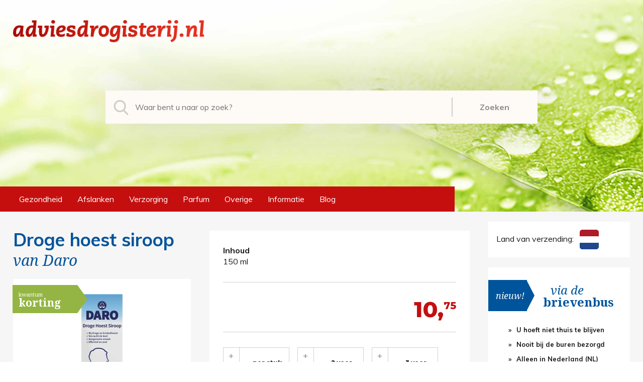

--- FILE ---
content_type: text/html; charset=UTF-8
request_url: https://www.adviesdrogisterij.nl/artikelen/daro-droge-hoest-siroop-150-ml
body_size: 8890
content:
<!DOCTYPE html PUBLIC "-//W3C//DTD XHTML 1.0 Strict//EN" "http://www.w3.org/TR/xhtml1/DTD/xhtml1-strict.dtd">
<html xmlns="http://www.w3.org/1999/xhtml">
	<head>
		<base href="https://www.adviesdrogisterij.nl/" />
		<title>Droge hoest siroop - adviesdrogisterij.nl | De goedkoopste drogisterij, snel en veilig!</title>
		<meta name="title" content="Droge hoest siroop - adviesdrogisterij.nl | De goedkoopste drogisterij, snel en veilig!" />
		<meta name="author" content="Nummerdrie design&amp;more No.3, www.nummerdrie.nl" />
		<meta name="keywords" content="Droge hoest siroop - adviesdrogisterij.nl | De goedkoopste drogisterij, snel en veilig!" />
		<meta name="description" content="De goedkoopste drogisterij voor al uw voedingssupplementen, (homeopathische ) geneesmiddelen en gezondheidsproducten." />
		<meta name="language" content="nl" />
		<meta name="robots" content="index,folow" />
		<meta name="revisit-after" content="7 days" />
		<meta http-equiv="content-Language" content="nl" />
		<meta http-equiv="Pragma" content="no-cache" />
		<meta charset="utf-8" />
		<meta http-equiv="content-Type" content="text/html; charset=utf-8" />
		<meta name="viewport" content="width=device-width, initial-scale=1.0">
		<link rel="apple-touch-icon" sizes="57x57" href="Frontend/Images/Favicon/apple-touch-icon-57x57.png"><link rel="apple-touch-icon" sizes="60x60" href="Frontend/Images/Favicon/apple-touch-icon-60x60.png"><link rel="apple-touch-icon" sizes="72x72" href="Frontend/Images/Favicon/apple-touch-icon-72x72.png"><link rel="apple-touch-icon" sizes="76x76" href="Frontend/Images/Favicon/apple-touch-icon-76x76.png"><link rel="apple-touch-icon" sizes="114x114" href="Frontend/Images/Favicon/apple-touch-icon-114x114.png"><link rel="apple-touch-icon" sizes="120x120" href="Frontend/Images/Favicon/apple-touch-icon-120x120.png"><link rel="apple-touch-icon" sizes="144x144" href="Frontend/Images/Favicon/apple-touch-icon-144x144.png"><link rel="apple-touch-icon" sizes="152x152" href="Frontend/Images/Favicon/apple-touch-icon-152x152.png"><link rel="apple-touch-icon" sizes="180x180" href="Frontend/Images/Favicon/apple-touch-icon-180x180.png"><link rel="icon" type="image/png" href="Frontend/Images/Favicon/favicon-32x32.png" sizes="32x32"><link rel="icon" type="image/png" href="Frontend/Images/Favicon/android-chrome-192x192.png" sizes="192x192"><link rel="icon" type="image/png" href="Frontend/Images/Favicon/favicon-96x96.png" sizes="96x96"><link rel="icon" type="image/png" href="Frontend/Images/Favicon/favicon-16x16.png" sizes="16x16"><link rel="manifest" href="Frontend/Images/Favicon/manifest.json"><link rel="mask-icon" href="Frontend/Images/Favicon/safari-pinned-tab.svg" color="#ae1f10"><link rel="shortcut icon" href="Frontend/Images/Favicon/favicon.ico"><meta name="msapplication-TileColor" content="#da532c"><meta name="msapplication-TileImage" content="Frontend/Images/Favicon/mstile-144x144.png"><meta name="msapplication-config" content="Frontend/Images/Favicon/browserconfig.xml"><meta name="theme-color" content="#ffffff">
		<link rel="stylesheet" type="text/css" href="Frontend/Build/css-45.css"  />
		<script type="text/javascript" src="Frontend/Build/js-45.js"></script>
		
			<script>
			window.dataLayer = window.dataLayer || [];
			function gtag(){dataLayer.push(arguments);}
			function ga(val1,val2){}
			</script>

			<!-- Google Tag Manager -->
			<script>(function(w,d,s,l,i){w[l]=w[l]||[];w[l].push({'gtm.start':			
			new Date().getTime(),event:'gtm.js'});var f=d.getElementsByTagName(s)[0],			
			j=d.createElement(s),dl=l!='dataLayer'?'&l='+l:'';j.async=true;j.src=			
			'https://www.googletagmanager.com/gtm.js?id='+i+dl;f.parentNode.insertBefore(j,f);			
			})(window,document,'script','dataLayer','GTM-MVMLQJ5B');</script>			
			<!-- End Google Tag Manager -->
	</head>
	<body class="">
		<!-- Google Tag Manager (noscript) -->
			<noscript><iframe src=https://www.googletagmanager.com/ns.html?id=GTM-MVMLQJ5B			
			height="0" width="0" style="display:none;visibility:hidden"></iframe></noscript>
			<!-- End Google Tag Manager (noscript) -->
<div class="Panel HeaderPanel"><div class="Wrapper"><div class="Logo"><a href="https://www.adviesdrogisterij.nl/"><img src="Frontend/Stylesheets/Images/Logo/Adviesdrogisterij-Logo.svg" alt="adviesdrogisterij.nl | De goedkoopste drogisterij, snel en veilig!" title="adviesdrogisterij.nl | De goedkoopste drogisterij, snel en veilig!" /></a></div><script type="application/ld+json">
			  {
				"@context": "http://schema.org/",
				"@type": 	"Organization",
				"name": 	"adviesdrogisterij.nl | De goedkoopste drogisterij, snel en veilig!",
				"url": 		"https://www.adviesdrogisterij.nl/",
				"logo": 	"https://www.adviesdrogisterij.nl/Frontend/Stylesheets/Images/Logo/Adviesdrogisterij-Logo.svg"
			  }
			</script><a class="ShowOnMobile MobileButton MobileMenu" href=""><i class="icon-bars"></i></a><a class="ShowOnMobile MobileButton MobileShoppingcart ShowOnTabletP HideButton" href="https://www.adviesdrogisterij.nl/afrekenen"><i class="icon-shopping-cart"></i><span id="totalItemsCounter">0</span></a><a class="ShowOnMobile MobileButton MobileCountry Country_NL ShowOnTabletP" href=""></a><div class="Search"><div class="SearchInner"><i class="icon icon-search-1 ApplySearch"></i><input type="text" name="" id="search" placeholder="Waar bent u naar op zoek?" data-url="https://www.adviesdrogisterij.nl/zoeken/index.php?mode=1" data-search="" /></div><button class="ApplySearch">Zoeken</button><div class="CB"></div></div></div><div class="Menu HeaderMenu"><ul class="main">
<li class="main hassub"><a class="main" href="https://www.adviesdrogisterij.nl/gezondheid">Gezondheid</a>
<ul class="sub" id="ul-gezondheid">
<li class="substart"></li>
<li class="sub"><a class="sub" href="https://www.adviesdrogisterij.nl/gezondheid/voedingssupplementen">Voedingssupplementen</a></li>
<li class="sub"><a class="sub" href="https://www.adviesdrogisterij.nl/gezondheid/geneesmiddelen">Geneesmiddelen</a></li>
<li class="sub"><a class="sub" href="https://www.adviesdrogisterij.nl/gezondheid/vitaminen">Vitaminen</a></li>
<li class="sub"><a class="sub" href="https://www.adviesdrogisterij.nl/gezondheid/medische-hulpmiddelen">Medische hulpmiddelen</a></li>
<li class="sub"><a class="sub" href="https://www.adviesdrogisterij.nl/gezondheid/huidverzorging">Huidverzorging</a></li>
<li class="sub"><a class="sub" href="https://www.adviesdrogisterij.nl/gezondheid/voeding">Voeding</a></li>
<li class="sub"><a class="sub" href="https://www.adviesdrogisterij.nl/gezondheid/thee">Thee</a></li>
<li class="sub"><a class="sub LastSub" href="https://www.adviesdrogisterij.nl/gezondheid/overige">Overige</a></li>
<li class="subend"></li>
</ul>
</li>
<li class="main hassub"><a class="main" href="https://www.adviesdrogisterij.nl/afslanken">Afslanken</a>
<ul class="sub" id="ul-afslanken">
<li class="substart"></li>
<li class="sub"><a class="sub" href="https://www.adviesdrogisterij.nl/afslanken/afslankformules">Afslankformules</a></li>
<li class="sub"><a class="sub" href="https://www.adviesdrogisterij.nl/afslanken/afslankshakes">Afslankshakes</a></li>
<li class="sub"><a class="sub" href="https://www.adviesdrogisterij.nl/afslanken/detoxen">Detoxen</a></li>
<li class="sub"><a class="sub LastSub" href="https://www.adviesdrogisterij.nl/afslanken/thee">Thee</a></li>
<li class="subend"></li>
</ul>
</li>
<li class="main hassub"><a class="main" href="https://www.adviesdrogisterij.nl/verzorging">Verzorging</a>
<ul class="sub" id="ul-verzorging">
<li class="substart"></li>
<li class="sub"><a class="sub" href="https://www.adviesdrogisterij.nl/verzorging/babyverzorging">Babyverzorging</a></li>
<li class="sub"><a class="sub" href="https://www.adviesdrogisterij.nl/verzorging/bad-en-douche">Bad en douche</a></li>
<li class="sub"><a class="sub" href="https://www.adviesdrogisterij.nl/verzorging/cosmetica">Cosmetica</a></li>
<li class="sub"><a class="sub" href="https://www.adviesdrogisterij.nl/verzorging/deodorant">Deodorant</a></li>
<li class="sub"><a class="sub" href="https://www.adviesdrogisterij.nl/verzorging/gezichtsverzorging">Gezichtsverzorging</a></li>
<li class="sub"><a class="sub" href="https://www.adviesdrogisterij.nl/verzorging/haarverf">Haarverf</a></li>
<li class="sub"><a class="sub" href="https://www.adviesdrogisterij.nl/verzorging/haarverzorging">Haarverzorging</a></li>
<li class="sub"><a class="sub" href="https://www.adviesdrogisterij.nl/verzorging/handverzorging">Handverzorging</a></li>
<li class="sub"><a class="sub" href="https://www.adviesdrogisterij.nl/verzorging/huidverzorging">Huidverzorging</a></li>
<li class="sub"><a class="sub" href="https://www.adviesdrogisterij.nl/verzorging/intieme-verzorging">Intieme verzorging</a></li>
<li class="sub"><a class="sub" href="https://www.adviesdrogisterij.nl/verzorging/lipverzorging">Lipverzorging</a></li>
<li class="sub"><a class="sub" href="https://www.adviesdrogisterij.nl/verzorging/massage">Massage</a></li>
<li class="sub"><a class="sub" href="https://www.adviesdrogisterij.nl/verzorging/mondverzorging">Mondverzorging</a></li>
<li class="sub"><a class="sub" href="https://www.adviesdrogisterij.nl/verzorging/scheren-dames">Scheren dames</a></li>
<li class="sub"><a class="sub" href="https://www.adviesdrogisterij.nl/verzorging/scheren-heren">Scheren heren</a></li>
<li class="sub"><a class="sub" href="https://www.adviesdrogisterij.nl/verzorging/staalwaren">Staalwaren</a></li>
<li class="sub"><a class="sub" href="https://www.adviesdrogisterij.nl/verzorging/voetverzorging">Voetverzorging</a></li>
<li class="sub"><a class="sub LastSub" href="https://www.adviesdrogisterij.nl/verzorging/zonnebrand">Zonnebrand</a></li>
<li class="subend"></li>
</ul>
</li>
<li class="main hassub"><a class="main" href="https://www.adviesdrogisterij.nl/parfum">Parfum</a>
<ul class="sub" id="ul-parfum">
<li class="substart"></li>
<li class="sub"><a class="sub" href="https://www.adviesdrogisterij.nl/parfum/parfum-Dames">Parfum dames</a></li>
<li class="sub"><a class="sub LastSub" href="https://www.adviesdrogisterij.nl/parfum/parfum-Heren">Parfum heren</a></li>
<li class="subend"></li>
</ul>
</li>
<li class="main hassub"><a class="main" href="https://www.adviesdrogisterij.nl/overige">Overige</a>
<ul class="sub" id="ul-overige">
<li class="substart"></li>
<li class="sub"><a class="sub" href="https://www.adviesdrogisterij.nl/overige/sokken">Sokken</a></li>
<li class="sub"><a class="sub" href="https://www.adviesdrogisterij.nl/overige/seksualiteit">Seksualiteit</a></li>
<li class="sub"><a class="sub" href="https://www.adviesdrogisterij.nl/overige/huishoudelijk">Huishoudelijk</a></li>
<li class="sub"><a class="sub LastSub" href="https://www.adviesdrogisterij.nl/overige/textielverf">Textielverf</a></li>
<li class="subend"></li>
</ul>
</li>
<li class="main hassub"><a class="main" href="https://www.adviesdrogisterij.nl/informatie">Informatie</a>
<ul class="sub UlTextSub" id="ul-informatie">
<li class="substart"></li>
<li class="sub"><a class="sub" href="https://www.adviesdrogisterij.nl/informatie/faq">FAQ</a></li>
<li class="sub"><a class="sub" href="https://www.adviesdrogisterij.nl/informatie/algemene-voorwaarden">Algemene voorwaarden</a></li>
<li class="sub"><a class="sub" href="https://www.adviesdrogisterij.nl/informatie/betaalmogelijkheden">Betaalmogelijkheden</a></li>
<li class="sub"><a class="sub" href="https://www.adviesdrogisterij.nl/informatie/disclaimer">Disclaimer</a></li>
<li class="sub"><a class="sub" href="https://www.adviesdrogisterij.nl/informatie/klachten">Klachten</a></li>
<li class="sub"><a class="sub" href="https://www.adviesdrogisterij.nl/informatie/links">Links</a></li>
<li class="sub"><a class="sub" href="https://www.adviesdrogisterij.nl/informatie/herroeping">Herroeping</a></li>
<li class="sub"><a class="sub" href="https://www.adviesdrogisterij.nl/informatie/over-adviesdrogisterijnl">Over Adviesdrogisterij.nl</a></li>
<li class="sub"><a class="sub" href="https://www.adviesdrogisterij.nl/informatie/privacy">Privacy</a></li>
<li class="sub"><a class="sub" href="https://www.adviesdrogisterij.nl/informatie/retourneren">Retourneren</a></li>
<li class="sub"><a class="sub" href="https://www.adviesdrogisterij.nl/informatie/verzendinformatie">Verzendinformatie</a></li>
<li class="sub"><a class="sub LastSub" href="https://www.adviesdrogisterij.nl/informatie/contact">Contact</a></li>
<li class="subend"></li>
</ul>
</li>
<li class="main"><a class="main" href="https://www.adviesdrogisterij.nl/blog">Blog</a>
</li>
<li class="main hassub ShowOnMobile ShowOnTabletP"><a class="main" href="">Account</a>
<ul class="sub" id="ul-account">
<li class="substart"></li>
<li class="sub"><a class="sub" href="https://www.adviesdrogisterij.nl/inloggen">Inloggen</a></li>
<li class="sub"><a class="sub" href="https://www.adviesdrogisterij.nl/wachtwoord-vergeten">Wachtwoord vergeten</a></li>
<li class="sub"><a class="sub" href="https://www.adviesdrogisterij.nl/account-aanmaken">Registreer hier</a></li>
<li class="sub"><a class="sub" href="https://www.adviesdrogisterij.nl/nieuwsbrief">Nieuwsbrief</a></li>
</ul>
</li>
</ul>
</div></div><div class="Panel BodyPanel artikelen"><div class="Wrapper"><div class="Body"><div class="ItemDetail" itemscope="" itemtype="http://schema.org/Product"><div class="ItemDetailA"><h1 class="ItemDetail" itemprop="name">Droge hoest siroop</h1><h2 class="ItemMerk">van <span itemprop="brand" itemscope="" itemtype="https://schema.org/Brand"><meta itemprop="name" content="Daro" />Daro</span></h2><div class="ItemDetailImage"><div class="IDLabel IDLabelKwantumkorting">						
							<div class="LabelHolder">
								<div class="AbsCenter">
									<div class="Label1">kwantum</div>
									<div class="Label2">korting</div>
								</div>
							</div>	
							<div class="Arrow"></div>
						</div><img itemprop="image" class="ItemDetailImage" src="Afbeeldingen/c0a6308590d0e0e23d45a44e55eed4bcb16645da/daro-droge-hoest-siroop-150-ml" alt="Droge hoest siroop" title="Droge hoest siroop" /></div></div><div class="ItemDetailB"><div class="InhoudBlock"><div class="Bold">Inhoud</div><div class="Inhoud">150 ml</div></div><div class="Divider"></div><div class="PriceBlock"><div class="Price">10,<sup>75</sup></div><div class="CB"></div></div><div class="Divider"></div><div class="ItemPrices"><div class="ItemDetailPriceBlock">
							<div class="IDPInner">
								<div class="idpbQantity" id="idpbQantity_1">1</div>
								<a class="idpbLessMore idpbLess" min="1" step="1" rel="idpbQantity_1" title="Aantal verlagen" href="#Verlagen">-</a>
								<a class="idpbLessMore idpbMore" min="1" step="1" rel="idpbQantity_1" title="Aantal verhogen" href="#Verhogen">+</a>
								
								<div class="idpbPriceFrom">per stuk</div>
								<div class="idpbPrice" >10,<sup>75</sup></div>
							</div>
							
							<a class="idpbWinkelmand" rel="idpbQantity_1" itemId="3269" type="default" href="#toevoegen-aan-winkelmand"><div>In winkelmand</div></a>
							
						</div><div class="ItemDetailPriceBlock IDPBQuantum">
									<div class="IDPInner">
										<div class="idpbQantity" id="idpbQantity_2">2</div>
										<a class="idpbLessMore idpbLess" min="2" step="2" rel="idpbQantity_2" title="Aantal verlagen" href="#Verlagen">-</a>
										<a class="idpbLessMore idpbMore" min="2" step="2" rel="idpbQantity_2" title="Aantal verhogen" href="#Verhogen">+</a><div class="idpbPriceFrom">2 voor</div><div class="idpbPrice" >20,<sup>25</sup></div><div class="idpbPriceDiscount">bespaar 1,<sup>25</sup></div></div>
									
									<a class="idpbWinkelmand" rel="idpbQantity_2" itemId="3269" type="quantum" href="#toevoegen-aan-winkelmand"><div>In winkelmand</div></a>
									
								</div><div class="ItemDetailPriceBlock IDPBQuantum IDPBLast">
									<div class="IDPInner">
										<div class="idpbQantity" id="idpbQantity_3">3</div>
										<a class="idpbLessMore idpbLess" min="3" step="3" rel="idpbQantity_3" title="Aantal verlagen" href="#Verlagen">-</a>
										<a class="idpbLessMore idpbMore" min="3" step="3" rel="idpbQantity_3" title="Aantal verhogen" href="#Verhogen">+</a><div class="idpbPriceFrom">3 voor</div><div class="idpbPrice" >28,<sup>95</sup></div><div class="idpbPriceDiscount">bespaar 3,<sup>30</sup></div></div>
									
									<a class="idpbWinkelmand" rel="idpbQantity_3" itemId="3269" type="quantum" href="#toevoegen-aan-winkelmand"><div>In winkelmand</div></a>
									
								</div></div><div itemprop="offers" itemscope itemtype="http://schema.org/Offer" style="display: none;"><span itemprop="price">10.<sup>75</sup></span><span itemprop="priceCurrency">EUR</span><span itemprop="priceValidUntil">2050-01-01T12:00:00+00:00</span><span itemprop="itemCondition">http://schema.org/NewCondition</span><span itemprop="availability">http://schema.org/InStock</span><span itemprop="seller" itemscope itemtype="http://schema.org/Organization"><span itemprop="name">adviesdrogisterij.nl | De goedkoopste drogisterij, snel en veilig!</span></span><span itemprop="url">/artikelen/daro-droge-hoest-siroop-150-ml</span></div></div><div class="ItemDetailC"><div itemprop="description"><p>Daro Droge hoest siroop geeft verlichting bij droge hoest en kriebelhoest. Beschermt de slijmvliezen in de mond- en keelholte beschermd tegen verdere irritatie en onderbreekt de hoestprikkel.</p><p><strong>Gebruiksadvies</strong>:<br />Leeftijd 3-6 jaar: 2-4 x daags 5 ml (1 &agrave; 2 theelepels).<br />Leeftijd 7-12 jaar: 2-8 x daags 5 ml (1 &agrave; 2 theelepels).<br />Volwassenen: 3-6 x daags 15 ml (1 eetlepel). Lees voor gebruik de bijsluiter.</p><p><strong>Samenstelling:</strong><br />Honing, Zingiber officinale, Salvia officinalis, Mentha piperita L., Potassium sorbate, Fructose, Carbopol, Thymus vulgaris L., water.</p></div>artikelcode: <span itemprop="gtin13">8714319916625</span><br /><span itemprop="sku" style="display:none;">3269</span>tags: <strong>Daro, hoestsiroop, slijmvliezen, mond, keel, holte, kriebel, hoestprikkel, kriebelhoest</strong><br /></div><h3 class="ItemDetailSubtitle" id="ExtraItems">Misschien is dit ook interessant voor u!</h3><div class="ItemRelated"><div class="ItemBlock BoxShadow">
						<a class="ItemBlock" href="https://www.adviesdrogisterij.nl/gezondheid/voedingssupplementen/new-care-luchtwegen-siroop-250-ml" itemId="2679">							
							<div class="ItemInfoBlock">
								<div class="ItemImage"><img class="ItemImage" src="Afbeeldingen/e10817689686945e6d67f43fc0fa9a46a574605c/new-care-luchtwegen-siroop-250-ml" alt="New Care / Luchtwegen siroop voordeelverpakking" title="New Care / Luchtwegen siroop voordeelverpakking" /></div>
								<div class="ItemTitle">Luchtwegen siroop voordeelverpakking</div>
								<div class="ItemBrand">van New Care</div>
								<div class="ItemVolume">250 ml</div>
							</div>						
							<div class="LabelWithText KwantumKorting">
			<div class="Triangle"></div>
			<div class="Text FW400">kwantum</div>
			<div class="Text TextInsp">korting</div>
		</div>
						</a>
						<div class="ItemPriceBlock">
							<div class="ItemRate"><i class="icon-star color-yellow"></i><i class="icon-star color-yellow"></i><i class="icon-star color-yellow"></i><i class="icon-star color-yellow"></i><i class="icon-star color-grey"></i><div>4</div></div>
							<div class="ItemOldPrice"><span style="transform: scale(75%);display: inline-block;">elders </span><span class="LT">14,50</span></div>
							<div class="ItemPrice">12,<sup>95</sup></div>
						</div>
						<a class="RedBlock AddItemToBasket" quantity="1" type="sale" href="#Luchtwegen siroop voordeelverpakking toevoegen in winkelmand" itemId="2679"><div>In winkelmand</div></a>
					</div><div class="ItemBlock BoxShadow">
						<a class="ItemBlock" href="https://www.adviesdrogisterij.nl/gezondheid/voedingssupplementen/fytomed-bronchi-siroop-150-ml" itemId="3267">							
							<div class="ItemInfoBlock">
								<div class="ItemImage"><img class="ItemImage" src="Afbeeldingen/3a58d29996ffdafc5c3ae68472330f4b8718e993/fytomed-bronchi-siroop-150-ml" alt="Fytomed / Bronchi siroop" title="Fytomed / Bronchi siroop" /></div>
								<div class="ItemTitle">Bronchi siroop</div>
								<div class="ItemBrand">van Fytomed</div>
								<div class="ItemVolume">150 ml</div>
							</div>						
							<div class="LabelWithText KwantumKorting">
			<div class="Triangle"></div>
			<div class="Text FW400">kwantum</div>
			<div class="Text TextInsp">korting</div>
		</div>
						</a>
						<div class="ItemPriceBlock">
							<div class="ItemRate"><i class="icon-star color-yellow"></i><i class="icon-star color-yellow"></i><i class="icon-star color-yellow"></i><i class="icon-star color-yellow"></i><i class="icon-star color-yellow"></i><div>5</div></div>
							<div class="ItemOldPrice"><span style="transform: scale(75%);display: inline-block;">elders </span><span class="LT">15,60</span></div>
							<div class="ItemPrice">14,<sup>95</sup></div>
						</div>
						<a class="RedBlock AddItemToBasket" quantity="1" type="sale" href="#Bronchi siroop toevoegen in winkelmand" itemId="3267"><div>In winkelmand</div></a>
					</div><div class="ItemBlock BoxShadow">
						<a class="ItemBlock" href="https://www.adviesdrogisterij.nl/gezondheid/huidverzorging/vip-bodycare-handgel-70-alcohol-200ml" itemId="3479">							
							<div class="ItemImage"><img class="ItemImage" src="Afbeeldingen/b735024d4750c1d84ae25e74dc3a4d4361d23be6/vip-bodycare-handgel-70-alcohol-200ml" alt="Vip Body Care / Desinfecterende handgel 70% alcohol" title="Vip Body Care / Desinfecterende handgel 70% alcohol" /></div>
							<div class="ItemTitle">Desinfecterende handgel 70% alcohol</div>
							<div class="ItemBrand">Vip Body Care</div>
							<div class="ItemVolume">200 ml</div>							
						</a>
						<div class="ItemPriceBlock">
							<div class="ItemRate"><i class="icon-star color-yellow"></i><i class="icon-star color-yellow"></i><i class="icon-star color-yellow"></i><i class="icon-star color-yellow"></i><i class="icon-star color-yellow"></i><div>4.9</div></div>
							<div class="ItemOldPrice">&nbsp;</div>
							<div class="ItemPrice">&nbsp;</div>
						</div>
						<a class="RedBlock" href="https://www.adviesdrogisterij.nl/gezondheid/huidverzorging/vip-bodycare-handgel-70-alcohol-200ml"><div class="bekijk">Bekijk</div></a>
					</div><div class="ItemBlock BoxShadow">
						<a class="ItemBlock" href="https://www.adviesdrogisterij.nl/gezondheid/voedingssupplementen/phytoforsan-spirulina-blue-voordeelverpakking-1000-tabletten" itemId="2884">							
							<div class="ItemInfoBlock">
								<div class="ItemImage"><img class="ItemImage" src="Afbeeldingen/6fed5c613414dab2ca37e3e3c31cf9fef2a83fbe/phytoforsan-spirulina-blue-voordeelverpakking-1000-tabletten" alt="PhytoForsan / Spirulina Blue voordeelverpakking " title="PhytoForsan / Spirulina Blue voordeelverpakking " /></div>
								<div class="ItemTitle">Spirulina Blue voordeelverpakking </div>
								<div class="ItemBrand">van PhytoForsan</div>
								<div class="ItemVolume">1000 tabletten</div>
							</div>						
							<div class="LabelWithText FreeShipping">
			<div class="Triangle"></div>
			<div class="Text FW400 TextInsp">gratis</div>
			<div class="Text">verzending*</div>
		</div>
						</a>
						<div class="ItemPriceBlock">
							<div class="ItemRate"><i class="icon-star color-yellow"></i><i class="icon-star color-yellow"></i><i class="icon-star color-yellow"></i><i class="icon-star color-yellow"></i><i class="icon-star color-yellow"></i><div>5</div></div>
							<div class="ItemOldPrice"><span style="transform: scale(75%);display: inline-block;">elders </span><span class="LT">59,95</span></div>
							<div class="ItemPrice">33,<sup>50</sup></div>
						</div>
						<a class="RedBlock AddItemToBasket" quantity="1" type="sale" href="#Spirulina Blue voordeelverpakking  toevoegen in winkelmand" itemId="2884"><div>In winkelmand</div></a>
					</div></div><br class="CB" /><div class="CB"></div><div class="CB"></div></div><a class="FormButtonSmallLeft TerugNaarLijst" href="javascript:window.history.go(-1);"><div><i class="icon-chevron-left"></i>Terug naar overzicht</div></a></div><div class="Sidebar" id="IdSidebar"><div id="IdSidebarShoppingcart"><div class="SidebarUSP SidebarCountry" style="border-top: 20px solid #f7f6f6;"><div class="SidebarShoppingcartPrice"><label class="SidebarDeliveryCountry" style="cursor:pointer;" onclick="showCountrySelect();">Land van verzending: <img id="labelDeliverycountry" title="Nederland" alt="Nederland" onclick="showCountrySelect();" class="SidebarDeliveryCountry" src="Frontend/Stylesheets/Images/Vlaggen/NL.png" /></label><div id="idDeliverycountry"><a class="ChooseLanguageItem CLIActive" data-val="NL">
				<img src="Frontend/Stylesheets/Images/Vlaggen/NL.png" />
				<div>Nederland</div>
			</a><a class="ChooseLanguageItem" data-val="BE">
				<img src="Frontend/Stylesheets/Images/Vlaggen/BE.png" />
				<div>België</div>
			</a><a class="ChooseLanguageItem" data-val="DE">
				<img src="Frontend/Stylesheets/Images/Vlaggen/DE.png" />
				<div>Duitsland</div>
			</a><a class="ChooseLanguageItem" data-val="FR">
				<img src="Frontend/Stylesheets/Images/Vlaggen/FR.png" />
				<div>Frankrijk</div>
			</a><a class="ChooseLanguageItem" data-val="LU">
				<img src="Frontend/Stylesheets/Images/Vlaggen/LU.png" />
				<div>Luxemburg</div>
			</a><a class="ChooseLanguageItem" data-val="SP">
				<img src="Frontend/Stylesheets/Images/Vlaggen/SP.png" />
				<div>Spanje</div>
			</a></div></div></div><script>
	function showCountrySelect(){
		$("#labelDeliverycountry").hide();
		$("#idDeliverycountry").show();
	}
	
	function changeShoppingcartCountry(){

		ChooseShoppingcartCountry($("#idDeliverycountry").val());
	}
</script></div><div class="SidebarBrievenbusPakket"><div class="LabelQuote"><div class="Nieuw">nieuw!</div><div class="Inner"><div class="Line1">via de</div><div class="Line2">brievenbus</div></div><div class="CB"></div></div><ul><li>U hoeft niet thuis te blijven</li><li>Nooit bij de buren bezorgd</li><li>Alleen in Nederland (NL)</li><li>Mogelijk bij <span style="text-decoration:underline">kleine producten</span></li></ul></div><div class="SidebarInloggen"><form method="post" action="https://www.adviesdrogisterij.nl/artikelen" name="FormSidebarLogin"><input type="hidden" name="ade_form_action" value="SidebarLogin" /><div class="Field FieldSidebar">
		<div class="FieldLabel">Uw e-mailadres:</div>
		<div class="FieldBlock">
			<input type="text" id="form_id_sidebar_account_email" name="sidebar_account_email" class="" req="yes" validate="email" value=""  />
			<div class="FieldMessage" id="form_id_sidebar_account_email_message"></div>
			<div class="FieldMessageStatus" id="form_id_sidebar_account_email_status"></div>
		</div>
	</div><div class="Field FieldSidebar">
		<div class="FieldLabel">Uw wachtwoord:</div>
		<div class="FieldBlock">
			<input type="password" id="form_id_sidebar_account_password" name="sidebar_account_password" class="" req="yes" validate="password" value="" />
			<div class="FieldMessage" id="form_id_sidebar_account_password_message"></div>
			<div class="FieldMessageStatus" id="form_id_sidebar_account_password_status"></div>
		</div>
	</div><div class="Checkbox">
			<input class="Checkbox" type="checkbox" id="form_id_sidebar_account_keeppass" name="sidebar_account_keeppass" value="1"  />
			<label class="Checkbox" for="form_id_sidebar_account_keeppass">Wachtwoord onthouden</label>
		</div></form><a class="SidebarLogin FormSidebarLogin" form="FormSidebarLogin" href="#Inloggen">Inloggen</a><script type="text/javascript">
				$(document).ready(function(){
					$('a.FormSidebarLogin').click(ApplyForm);
					$('form[name=FormSidebarLogin] input').change(ApplyField);
					$('form[name=FormSidebarLogin] input').keyup(ApplyFieldKeypress);
					
					$('form[name=FormSidebarLogin]').keypress(function(e) {
						if(e.which == 13) {
							$('a.FormSidebarLogin').click();
						}
					});
				});
			</script><a class="SidebarLink SLFirst" href="https://www.adviesdrogisterij.nl/wachtwoord-vergeten">Wachtwoord vergeten</a><a class="SidebarLink" href="https://www.adviesdrogisterij.nl/account-aanmaken">Registreer hier</a><a class="SidebarLink" href="https://www.adviesdrogisterij.nl/nieuwsbrief">Nieuwsbrief</a></div><div class="SidebarUSP"><div class="Speerpunten"><div class="USPItem"><div class="USPIcon"><i class="icon-check-1"></i></div><div class="USPText">Snel en altijd goedkoop</div></div><div class="USPItem"><div class="USPIcon"><i class="icon-check-1"></i></div><div class="USPText">Veilig betalen</div></div><div class="USPItem"><div class="USPIcon"><i class="icon-check-1"></i></div><div class="USPText">Gratis verzending vanaf &euro; 65!</div></div><div class="USPItem"><div class="USPIcon"><i class="icon-check-1"></i></div><div class="USPText">Ook gemakkelijk af te halen</div></div><div class="CB"></div></div></div><div class="SidebarReview"><div class="SRText"><div class="SRTitle">Tevreden!</div><span>2571</span> bezoekers geven adviesdrogisterij.nl<br /> gemiddeld een <span><span class="Score">9.4</span></span>!<br /><a href="https://www.adviesdrogisterij.nl/reviews">Bekijk de reviews</a></div><a class="SRScore" href="https://www.adviesdrogisterij.nl/reviews"><div class="SRScore"><div class="SRScoreCijfer">9,<sup>4</sup></div><div class="SRStars"><i class="icon-star"></i><i class="icon-star"></i><i class="icon-star"></i><i class="icon-star"></i><i class="icon-star"></i></div></div></a><div class="CB"></div></div><script type="application/ld+json" id="shopReview">
		{
		"@context": 		"http://schema.org/",
		"@type": 			"Organization",
		"name": 			"adviesdrogisterij.nl | De goedkoopste drogisterij, snel en veilig!",
		"url": 				"https://www.adviesdrogisterij.nl/",
		"logo": 			"https://www.adviesdrogisterij.nl/Frontend/Stylesheets/Images/Logo/Adviesdrogisterij-Logo.svg",
		"aggregateRating": 	{
			"@type": 		"AggregateRating",
			"ratingValue": 	"9.4",
			"bestRating": 	"10",
			"worstRating": 	"1",
			"reviewCount": 	"2571"
			}
		}
	</script><div class="SidebarKeurmerken"><div class="Item"><a target="_blank" href="https://www.aanbiedersmedicijnen.nl/vof-webdrogisterij"><img src="Frontend/Stylesheets/Images/Sidebar/Adviesdrogisterij-Side-CIBG.jpg" alt="Wij handelen legaal!" title="Wij handelen legaal!" /></a></div><div class="Item"><a href="https://www.keurmerk.info/Leden-en-Partners/Lid-Details/12496" target="_blank"><img alt="Onze vermelding op https://www.keurmerk.info" title="Keurmerk informatie" alt="Keurmerk informatie" src="Frontend/Stylesheets/Images/Sidebar/Adviesdrogisterij-Side-Webshop-keurmerk.jpg" border="0" /></a></div><div class="Item"><a href="https://www.adviesdrogisterij.nl/informatie/betaalmogelijkheden"><img class="pm" src="Frontend/Stylesheets/Images/Sidebar/Adviesdrogisterij-Side-betaalmethodes-v2.jpg" alt="Onze betaalmogelijkheden" title="Onze betaalmogelijkheden" /></a><a href="http://www.solgar.nl/" target="_blank"><img class="sol" src="Frontend/Stylesheets/Images/Sidebar/Adviesdrogisterij-Side-Solgar-retail.jpg" alt="Solgar approved etailer" title="Solgar approved etailer" /></a></div><div class="Item"><a href="http://www.postnl.nl/"><img src="Frontend/Stylesheets/Images/Sidebar/Adviesdrogisterij-Side-PostNL.jpg" alt="Bezorgd door PostNL" title="Bezorgd door PostNL" /></a></div></div></div><div class="CB"></div></div></div><div class="Panel FooterPanel"><div class="Wrapper"><div class="col-3 pane-logo"><div class="Logo"><a href="https://www.adviesdrogisterij.nl/"><img src="Frontend/Stylesheets/Images/Logo/Adviesdrogisterij-Logo-footer-2.svg" alt="adviesdrogisterij.nl | De goedkoopste drogisterij, snel en veilig!" title="adviesdrogisterij.nl | De goedkoopste drogisterij, snel en veilig!" /></a></div><p><a class="FooterMail" href="mailto:info@adviesdrogisterij.nl">info@adviesdrogisterij.nl</a><br /><a class="FooterTel" href="tel:+31577700207">+31 (0) 577 700207</a><br />&copy; Adviesdrogisterij.nl 2009-2025<br /></p><div class="ShowOnMobile FooterReviews"><a class="SRScore" href="https://www.adviesdrogisterij.nl/reviews"><div class="SRScore"><div class="SRStars"><i class="icon-star"></i><i class="icon-star"></i><i class="icon-star"></i><i class="icon-star"></i></div></div></a><span>2571</span> bezoekers geven adviesdrogisterij.nl<br /> gemiddeld een <span><span class="Score">9.4</span></span>!&nbsp;<a class="Wit" href="https://www.adviesdrogisterij.nl/reviews">Bekijk de reviews</a></div></div><div class="col-3 pane-categories"><div class="heading">Categorieën</div><a class="footerlink" href="https://www.adviesdrogisterij.nl/gezondheid">Gezondheid</a><a class="footerlink" href="https://www.adviesdrogisterij.nl/afslanken">Afslanken</a><a class="footerlink" href="https://www.adviesdrogisterij.nl/verzorging">Verzorging</a><a class="footerlink" href="https://www.adviesdrogisterij.nl/parfum">Parfum</a><a class="footerlink" href="https://www.adviesdrogisterij.nl/overige">Overige</a></div><div class="col-3 pane-customerservice"><div class="heading">Klantenservice</div><a class="footerlink" href="https://www.adviesdrogisterij.nl/informatie/algemene-voorwaarden">Algemene voorwaarden</a><a class="footerlink" href="https://www.adviesdrogisterij.nl/informatie/retourneren">Retourneren</a><a class="footerlink" href="https://www.adviesdrogisterij.nl/informatie/verzendinformatie">Verzendinformatie</a><a class="footerlink" href="https://www.adviesdrogisterij.nl/informatie/contact">Contact</a><a class="footerlink" href="https://www.adviesdrogisterij.nl/informatie/links">Links</a></div><div class="col-23 pane-my-account"><div class="heading">Mijn account</div><a class="footerlink" href="https://www.adviesdrogisterij.nl/account-aanmaken">Registreren</a><a class="footerlink" href="https://www.adviesdrogisterij.nl/wachtwoord-vergeten">Wachtwoord vergeten</a></div><div class="CB"></div></div></div><div class="Panel FooterPanelNieuwsbrief"><div class="Wrapper WrapperNieuwsbrief"><div class="col-half"><div class="LabelNieuwsbrief"><span>Inschrijven nieuwsbrief</span><br />Meld u nu aan en ontvang meteen €5,- shoptegoed <a style="display:inline-block;border-radius: 100%;background-color:#FFFFFF; color: #c50f0f;text-decoration:none;padding: 0px 8px;font-weight:bold; cursor: pointer; line-height: 120%;" href="https://www.adviesdrogisterij.nl/nieuwsbrief">i</a></div></div><div class="col-half"><form method="post" action="https://www.adviesdrogisterij.nl/nieuwsbrief" name="AddNewsletterAccountPre"><input type="hidden" name="ade_form_action" value="AddNewsletterAccountPre" /><input class="Input" type="text" name="account_email" value="" placeholder="E-mailadres" /><input class="Button" type="submit" value="inschrijven" /></form><div class="CB"></div></div><div class="CB"></div></div></div><div class="Panel FooterPanelNieuwsbrief" style="padding: 5px 0px;"><div class="Wrapper"><p style="text-align:center;"><a style="text-decoration:none;" href="https://www.adviesdrogisterij.nl/informatie/verzendinformatie">*gratis verzending of *2 stuks gratis verzending is van toepassing op zendingen in Nederland en België.</a></p></div></div><div class="ShoppingcartPopup" id="IdShoppingcartPopup"><div class="InnerHolder"><div class="Inner"><div class="SPIcon"><i class="icon-check-1"></i></div><div class="SPText">Uw winkelmand is bijgewerkt.</div><a class="SPLink" href="https://www.adviesdrogisterij.nl/afrekenen">direct afrekenen</a><div class="CB"></div></div></div></div><script>
			function explainNewsletterMessage()
			{
				var message = 'Adviesdrogisterij.nl stuurt 2 keer per maand een mailing, altijd met unieke kortingscodes. Wilt u ook profiteren van veel voordeel? Meld u nu aan en ontvang €5,- shoptegoed (kortingscode) in uw mailbox. Deze kortingscode is te verzilveren bij een bestelling van tenminste € 50,-';
				$('#explainMessage').html(message);
			}
		
			function closeNewsletterPopup(e)
			{
				e.preventDefault();

				$.get('closeNewsletterPopup.php', function() {
					$('.NewsletterPopup').removeClass('show');
				});				
			}
			
			function applyNewsletterPopup(e)
			{
				e.preventDefault();

				_applyNewsletterPopup();
			}

			function _applyNewsletterPopup()
			{
				var oElement = $('input[name="account_email_popup"]');

				if(StringIsEmail(oElement.val()) == '')
				{
					setNewsletterMessage('<span>Het opgegeven e-mailadres is onjuist.</span>');
					return;
				}
				
				$('form[name="AddNewsletterAccountPopup"]').submit();
			}

			function setNewsletterMessage(message)
			{
				$('.NewsletterPopup .Message').html(message);
			}

			function triggerNewsletterPromotion()
			{
				_gtagEvent('view_promotion', {
					creative_name: "Newsletter",
					creative_slot: "Popup",
					promotion_name: "Newsletter"
				});
			}
			
			$('document').ready(function(){
				$('.NewsletterPopupClose').click(closeNewsletterPopup);				
				$('.ApplyNewsletterPopup').click(applyNewsletterPopup);

				$('.NewsletterPopup .ShowSpan').click(explainNewsletterMessage);

				$('form').keypress(function(e){
					if(e.keyCode == 13)					
					{
						e.preventDefault();
					}
				});

				$('.NewsletterPopup .Input').keypress(function(e){
					if(e.keyCode == 13)					
					{
						e.preventDefault();
						_applyNewsletterPopup();
					}
					else
					{
						setNewsletterMessage('');
					}
				});
								
				setTimeout(function(){
					$('.NewsletterPopup').addClass('show');
					triggerNewsletterPromotion();
				}, 30000);
			});
		</script><style>
			.NewsletterPopup						{position:fixed;width:220px;left:-250px;bottom:-200px;background-color:#FFFFFF;padding:10px;box-shadow: 0px 0px 30px #888888;transition:ease 1s;background-color:#f7f6f6;-webkit-border-radius: 5px;
    			-moz-border-radius: 5px;
    			-ms-border-radius: 5px;
				border-radius: 5px;}
			.NewsletterPopupClose						{position:absolute;top:0px;right:0px;width:24px;height:24px;line-height:100%;border:solid 0px #000000;padding:0px;-webkit-border-radius: 5px;
    			-moz-border-radius: 5px;
    			-ms-border-radius: 5px;
				border-radius: 5px;}

			.NewsletterPopup.closed							{}
			.NewsletterPopup.show							{bottom:10px;left:10px;}

			.NewsletterPopup .LabelNieuwsbrief 				{line-height: 150%;padding-bottom:10px;}
			.NewsletterPopup .LabelNieuwsbrief span.Title 	{font-weight:bold;}
			.NewsletterPopup .Input							{width: 100%;background-color:#FFFFFF;padding: 1.5% 3%;}
			.NewsletterPopup .Message span					{display:inline-block; line-height: 150%;color:#d44646;padding:5px;background-color:#ffeaea;}
			.NewsletterPopup .Button						{width: 100%;padding: 2% 5%;text-align:left;color:#FFFFFF;background-color:#94b544;transition: ease 0.2s;text-decoration:none;
			    box-shadow: inset 0 -2px 0 0 #607530;
    			transition: ease 0.2s;
    			-webkit-border-radius: 5px;
    			-moz-border-radius: 5px;
    			-ms-border-radius: 5px;
				border-radius: 5px;
			}

			.NewsletterPopup .Button i {font-size: 11px;}		
		
			@media screen and (max-width: 479px)
			{

			}

			@media screen and (max-width: 767px) and (min-width: 480px)
			{
				
				.NewsletterPopup {width: 92%;padding:2%;}
				.NewsletterPopup.show {bottom: 2%; left: 2%;}
				.NewsletterPopup .Input {width: 44%; float:left;}
				.NewsletterPopup .Message {float:left;} 
				.NewsletterPopup .Button {width: 44%; float:left;}
			}

		</style><div class="NewsletterPopup">
			<div class="LabelNieuwsbrief"><span class="Title">Inschrijven nieuwsbrief</span><br /><span id="explainMessage">Meld u nu aan en ontvang meteen €5,- shoptegoed <a href="https://www.adviesdrogisterij.nl/nieuwsbrief" style="display:inline-block;border-radius: 100%;background-color:#c50f0f; color: #FFFFFF;padding: 0px 8px; cursor: pointer; line-height: 120%;text-decoration:none;">i</a></span></div>
			<form method="post" action="https://www.adviesdrogisterij.nl/nieuwsbrief" name="AddNewsletterAccountPopup">
				<input type="hidden" name="action" value="AddNewsletterAccount" />
				<input class="Input" type="text" name="account_email_popup" value="" placeholder="E-mailadres" />
				<div class="Message"></div>
				<a class="Button ApplyNewsletterPopup" href="#apply-newsletter">
					<i class="icon-chevron-right"></i>
					inschrijven</a>
				<div class="g-recaptcha" data-sitekey="6LeJqQAVAAAAALo5PgfbVx8kUgKn8xpLJ5X2qNLR" data-badge="inline" data-size="invisible" data-callback="setResponse"></div><input type="hidden" id="captcha-response" name="captcha-response" />
			</form>
			<button class="NewsletterPopupClose"><i class="icon-times"></i></button>
		</div><style>
		@media screen and (min-width: 768px) and (max-width: 1200px)
		{
			.Body .Stap1 div.ShoppingcartDetailRow div.sdrDesc {
				max-width: 53%;
			}
		}

		@media screen and (min-width: 1600px)
		{
			.Body .Stap1 div.ShoppingcartDetailRow div.sdrDesc {
				max-width: 57%;
			}
		}
	</style><div id="ChooseLanguage" class="ChooseLanguage">
		<div class="Inner">
			<div class="Label">Kies het land van verzending.</div><a class="ChooseLanguageItem CLIActive" data-val="NL">
					<img src="Frontend/Stylesheets/Images/Vlaggen/NL.png" />
					<div>Nederland</div>
				</a><a class="ChooseLanguageItem" data-val="BE">
					<img src="Frontend/Stylesheets/Images/Vlaggen/BE.png" />
					<div>België</div>
				</a><a class="ChooseLanguageItem" data-val="DE">
					<img src="Frontend/Stylesheets/Images/Vlaggen/DE.png" />
					<div>Duitsland</div>
				</a><a class="ChooseLanguageItem" data-val="FR">
					<img src="Frontend/Stylesheets/Images/Vlaggen/FR.png" />
					<div>Frankrijk</div>
				</a><a class="ChooseLanguageItem" data-val="LU">
					<img src="Frontend/Stylesheets/Images/Vlaggen/LU.png" />
					<div>Luxemburg</div>
				</a><a class="ChooseLanguageItem" data-val="SP">
					<img src="Frontend/Stylesheets/Images/Vlaggen/SP.png" />
					<div>Spanje</div>
				</a></div></div>	</body>
</html>


--- FILE ---
content_type: text/css
request_url: https://www.adviesdrogisterij.nl/Frontend/Build/css-45.css
body_size: 22775
content:
@charset "UTF-8";
@import url('https://fonts.googleapis.com/css?family=Montserrat:800|Muli:400,700,900|Noto+Serif:700,400,400i');.ui-helper-hidden{display:none}.ui-helper-hidden-accessible{border:0;clip:rect(0 0 0 0);height:1px;margin:-1px;overflow:hidden;padding:0;position:absolute;width:1px}.ui-helper-reset{margin:0;padding:0;border:0;outline:0;line-height:1.3;text-decoration:none;font-size:100%;list-style:none}.ui-helper-clearfix:before,.ui-helper-clearfix:after{content:"";display:table;border-collapse:collapse}.ui-helper-clearfix:after{clear:both}.ui-helper-zfix{width:100%;height:100%;top:0;left:0;position:absolute;opacity:0;filter:Alpha(Opacity=0)}.ui-front{z-index:100}.ui-state-disabled{cursor:default!important;pointer-events:none}.ui-icon{display:inline-block;vertical-align:middle;margin-top:-.25em;position:relative;text-indent:-99999px;overflow:hidden;background-repeat:no-repeat}.ui-widget-icon-block{left:50%;margin-left:-8px;display:block}.ui-widget-overlay{position:fixed;top:0;left:0;width:100%;height:100%}.ui-autocomplete{position:absolute;top:0;left:0;cursor:default}.ui-menu{list-style:none;padding:0;margin:0;display:block;outline:0}.ui-menu .ui-menu{position:absolute}.ui-menu .ui-menu-item{margin:0;cursor:pointer;list-style-image:url("[data-uri]")}.ui-menu .ui-menu-item-wrapper{position:relative;padding:3px 1em 3px .4em}.ui-menu .ui-menu-divider{margin:5px 0;height:0;font-size:0;line-height:0;border-width:1px 0 0 0}.ui-menu .ui-state-focus,.ui-menu .ui-state-active{margin:-1px}.ui-menu-icons{position:relative}.ui-menu-icons .ui-menu-item-wrapper{padding-left:2em}.ui-menu .ui-icon{position:absolute;top:0;bottom:0;left:.2em;margin:auto 0}.ui-menu .ui-menu-icon{left:auto;right:0}.ui-tooltip{padding:8px;position:absolute;z-index:9999;max-width:300px}body .ui-tooltip{border-width:2px}.ui-widget{font-family:Arial,Helvetica,sans-serif;font-size:1em}.ui-widget .ui-widget{font-size:1em}.ui-widget input,.ui-widget select,.ui-widget textarea,.ui-widget button{font-family:Arial,Helvetica,sans-serif;font-size:1em}.ui-widget.ui-widget-content{border:1px solid #c5c5c5}.ui-widget-content{border:1px solid #ddd;background:#fff;color:#333}.ui-widget-content a{color:#333}.ui-widget-header{border:1px solid #ddd;background:#e9e9e9;color:#333;font-weight:bold}.ui-widget-header a{color:#333}.ui-state-default,.ui-widget-content .ui-state-default,.ui-widget-header .ui-state-default,.ui-button,html .ui-button.ui-state-disabled:hover,html .ui-button.ui-state-disabled:active{border:1px solid #c5c5c5;background:#f6f6f6;font-weight:normal;color:#454545}.ui-state-default a,.ui-state-default a:link,.ui-state-default a:visited,a.ui-button,a:link.ui-button,a:visited.ui-button,.ui-button{color:#454545;text-decoration:none}.ui-state-hover,.ui-widget-content .ui-state-hover,.ui-widget-header .ui-state-hover,.ui-state-focus,.ui-widget-content .ui-state-focus,.ui-widget-header .ui-state-focus,.ui-button:hover,.ui-button:focus{border:1px solid #ccc;background:#ededed;font-weight:normal;color:#2b2b2b}.ui-state-hover a,.ui-state-hover a:hover,.ui-state-hover a:link,.ui-state-hover a:visited,.ui-state-focus a,.ui-state-focus a:hover,.ui-state-focus a:link,.ui-state-focus a:visited,a.ui-button:hover,a.ui-button:focus{color:#2b2b2b;text-decoration:none}.ui-visual-focus{box-shadow:0 0 3px 1px rgb(94,158,214)}.ui-state-active,.ui-widget-content .ui-state-active,.ui-widget-header .ui-state-active,a.ui-button:active,.ui-button:active,.ui-button.ui-state-active:hover{border:1px solid #003eff;background:#007fff;font-weight:normal;color:#fff}.ui-icon-background,.ui-state-active .ui-icon-background{border:#003eff;background-color:#fff}.ui-state-active a,.ui-state-active a:link,.ui-state-active a:visited{color:#fff;text-decoration:none}.ui-state-highlight,.ui-widget-content .ui-state-highlight,.ui-widget-header .ui-state-highlight{border:1px solid #dad55e;background:#fffa90;color:#777620}.ui-state-checked{border:1px solid #dad55e;background:#fffa90}.ui-state-highlight a,.ui-widget-content .ui-state-highlight a,.ui-widget-header .ui-state-highlight a{color:#777620}.ui-state-error,.ui-widget-content .ui-state-error,.ui-widget-header .ui-state-error{border:1px solid #f1a899;background:#fddfdf;color:#5f3f3f}.ui-state-error a,.ui-widget-content .ui-state-error a,.ui-widget-header .ui-state-error a{color:#5f3f3f}.ui-state-error-text,.ui-widget-content .ui-state-error-text,.ui-widget-header .ui-state-error-text{color:#5f3f3f}.ui-priority-primary,.ui-widget-content .ui-priority-primary,.ui-widget-header .ui-priority-primary{font-weight:bold}.ui-priority-secondary,.ui-widget-content .ui-priority-secondary,.ui-widget-header .ui-priority-secondary{opacity:.7;filter:Alpha(Opacity=70);font-weight:normal}.ui-state-disabled,.ui-widget-content .ui-state-disabled,.ui-widget-header .ui-state-disabled{opacity:.35;filter:Alpha(Opacity=35);background-image:none}.ui-state-disabled .ui-icon{filter:Alpha(Opacity=35)}.ui-icon{width:16px;height:16px}.ui-icon,.ui-widget-content .ui-icon{background-image:url("images/ui-icons_444444_256x240.png")}.ui-widget-header .ui-icon{background-image:url("images/ui-icons_444444_256x240.png")}.ui-state-hover .ui-icon,.ui-state-focus .ui-icon,.ui-button:hover .ui-icon,.ui-button:focus .ui-icon{background-image:url("images/ui-icons_555555_256x240.png")}.ui-state-active .ui-icon,.ui-button:active .ui-icon{background-image:url("images/ui-icons_ffffff_256x240.png")}.ui-state-highlight .ui-icon,.ui-button .ui-state-highlight.ui-icon{background-image:url("images/ui-icons_777620_256x240.png")}.ui-state-error .ui-icon,.ui-state-error-text .ui-icon{background-image:url("images/ui-icons_cc0000_256x240.png")}.ui-button .ui-icon{background-image:url("images/ui-icons_777777_256x240.png")}.ui-icon-blank{background-position:16px 16px}.ui-icon-caret-1-n{background-position:0 0}.ui-icon-caret-1-ne{background-position:-16px 0}.ui-icon-caret-1-e{background-position:-32px 0}.ui-icon-caret-1-se{background-position:-48px 0}.ui-icon-caret-1-s{background-position:-65px 0}.ui-icon-caret-1-sw{background-position:-80px 0}.ui-icon-caret-1-w{background-position:-96px 0}.ui-icon-caret-1-nw{background-position:-112px 0}.ui-icon-caret-2-n-s{background-position:-128px 0}.ui-icon-caret-2-e-w{background-position:-144px 0}.ui-icon-triangle-1-n{background-position:0 -16px}.ui-icon-triangle-1-ne{background-position:-16px -16px}.ui-icon-triangle-1-e{background-position:-32px -16px}.ui-icon-triangle-1-se{background-position:-48px -16px}.ui-icon-triangle-1-s{background-position:-65px -16px}.ui-icon-triangle-1-sw{background-position:-80px -16px}.ui-icon-triangle-1-w{background-position:-96px -16px}.ui-icon-triangle-1-nw{background-position:-112px -16px}.ui-icon-triangle-2-n-s{background-position:-128px -16px}.ui-icon-triangle-2-e-w{background-position:-144px -16px}.ui-icon-arrow-1-n{background-position:0 -32px}.ui-icon-arrow-1-ne{background-position:-16px -32px}.ui-icon-arrow-1-e{background-position:-32px -32px}.ui-icon-arrow-1-se{background-position:-48px -32px}.ui-icon-arrow-1-s{background-position:-65px -32px}.ui-icon-arrow-1-sw{background-position:-80px -32px}.ui-icon-arrow-1-w{background-position:-96px -32px}.ui-icon-arrow-1-nw{background-position:-112px -32px}.ui-icon-arrow-2-n-s{background-position:-128px -32px}.ui-icon-arrow-2-ne-sw{background-position:-144px -32px}.ui-icon-arrow-2-e-w{background-position:-160px -32px}.ui-icon-arrow-2-se-nw{background-position:-176px -32px}.ui-icon-arrowstop-1-n{background-position:-192px -32px}.ui-icon-arrowstop-1-e{background-position:-208px -32px}.ui-icon-arrowstop-1-s{background-position:-224px -32px}.ui-icon-arrowstop-1-w{background-position:-240px -32px}.ui-icon-arrowthick-1-n{background-position:1px -48px}.ui-icon-arrowthick-1-ne{background-position:-16px -48px}.ui-icon-arrowthick-1-e{background-position:-32px -48px}.ui-icon-arrowthick-1-se{background-position:-48px -48px}.ui-icon-arrowthick-1-s{background-position:-64px -48px}.ui-icon-arrowthick-1-sw{background-position:-80px -48px}.ui-icon-arrowthick-1-w{background-position:-96px -48px}.ui-icon-arrowthick-1-nw{background-position:-112px -48px}.ui-icon-arrowthick-2-n-s{background-position:-128px -48px}.ui-icon-arrowthick-2-ne-sw{background-position:-144px -48px}.ui-icon-arrowthick-2-e-w{background-position:-160px -48px}.ui-icon-arrowthick-2-se-nw{background-position:-176px -48px}.ui-icon-arrowthickstop-1-n{background-position:-192px -48px}.ui-icon-arrowthickstop-1-e{background-position:-208px -48px}.ui-icon-arrowthickstop-1-s{background-position:-224px -48px}.ui-icon-arrowthickstop-1-w{background-position:-240px -48px}.ui-icon-arrowreturnthick-1-w{background-position:0 -64px}.ui-icon-arrowreturnthick-1-n{background-position:-16px -64px}.ui-icon-arrowreturnthick-1-e{background-position:-32px -64px}.ui-icon-arrowreturnthick-1-s{background-position:-48px -64px}.ui-icon-arrowreturn-1-w{background-position:-64px -64px}.ui-icon-arrowreturn-1-n{background-position:-80px -64px}.ui-icon-arrowreturn-1-e{background-position:-96px -64px}.ui-icon-arrowreturn-1-s{background-position:-112px -64px}.ui-icon-arrowrefresh-1-w{background-position:-128px -64px}.ui-icon-arrowrefresh-1-n{background-position:-144px -64px}.ui-icon-arrowrefresh-1-e{background-position:-160px -64px}.ui-icon-arrowrefresh-1-s{background-position:-176px -64px}.ui-icon-arrow-4{background-position:0 -80px}.ui-icon-arrow-4-diag{background-position:-16px -80px}.ui-icon-extlink{background-position:-32px -80px}.ui-icon-newwin{background-position:-48px -80px}.ui-icon-refresh{background-position:-64px -80px}.ui-icon-shuffle{background-position:-80px -80px}.ui-icon-transfer-e-w{background-position:-96px -80px}.ui-icon-transferthick-e-w{background-position:-112px -80px}.ui-icon-folder-collapsed{background-position:0 -96px}.ui-icon-folder-open{background-position:-16px -96px}.ui-icon-document{background-position:-32px -96px}.ui-icon-document-b{background-position:-48px -96px}.ui-icon-note{background-position:-64px -96px}.ui-icon-mail-closed{background-position:-80px -96px}.ui-icon-mail-open{background-position:-96px -96px}.ui-icon-suitcase{background-position:-112px -96px}.ui-icon-comment{background-position:-128px -96px}.ui-icon-person{background-position:-144px -96px}.ui-icon-print{background-position:-160px -96px}.ui-icon-trash{background-position:-176px -96px}.ui-icon-locked{background-position:-192px -96px}.ui-icon-unlocked{background-position:-208px -96px}.ui-icon-bookmark{background-position:-224px -96px}.ui-icon-tag{background-position:-240px -96px}.ui-icon-home{background-position:0 -112px}.ui-icon-flag{background-position:-16px -112px}.ui-icon-calendar{background-position:-32px -112px}.ui-icon-cart{background-position:-48px -112px}.ui-icon-pencil{background-position:-64px -112px}.ui-icon-clock{background-position:-80px -112px}.ui-icon-disk{background-position:-96px -112px}.ui-icon-calculator{background-position:-112px -112px}.ui-icon-zoomin{background-position:-128px -112px}.ui-icon-zoomout{background-position:-144px -112px}.ui-icon-search{background-position:-160px -112px}.ui-icon-wrench{background-position:-176px -112px}.ui-icon-gear{background-position:-192px -112px}.ui-icon-heart{background-position:-208px -112px}.ui-icon-star{background-position:-224px -112px}.ui-icon-link{background-position:-240px -112px}.ui-icon-cancel{background-position:0 -128px}.ui-icon-plus{background-position:-16px -128px}.ui-icon-plusthick{background-position:-32px -128px}.ui-icon-minus{background-position:-48px -128px}.ui-icon-minusthick{background-position:-64px -128px}.ui-icon-close{background-position:-80px -128px}.ui-icon-closethick{background-position:-96px -128px}.ui-icon-key{background-position:-112px -128px}.ui-icon-lightbulb{background-position:-128px -128px}.ui-icon-scissors{background-position:-144px -128px}.ui-icon-clipboard{background-position:-160px -128px}.ui-icon-copy{background-position:-176px -128px}.ui-icon-contact{background-position:-192px -128px}.ui-icon-image{background-position:-208px -128px}.ui-icon-video{background-position:-224px -128px}.ui-icon-script{background-position:-240px -128px}.ui-icon-alert{background-position:0 -144px}.ui-icon-info{background-position:-16px -144px}.ui-icon-notice{background-position:-32px -144px}.ui-icon-help{background-position:-48px -144px}.ui-icon-check{background-position:-64px -144px}.ui-icon-bullet{background-position:-80px -144px}.ui-icon-radio-on{background-position:-96px -144px}.ui-icon-radio-off{background-position:-112px -144px}.ui-icon-pin-w{background-position:-128px -144px}.ui-icon-pin-s{background-position:-144px -144px}.ui-icon-play{background-position:0 -160px}.ui-icon-pause{background-position:-16px -160px}.ui-icon-seek-next{background-position:-32px -160px}.ui-icon-seek-prev{background-position:-48px -160px}.ui-icon-seek-end{background-position:-64px -160px}.ui-icon-seek-start{background-position:-80px -160px}.ui-icon-seek-first{background-position:-80px -160px}.ui-icon-stop{background-position:-96px -160px}.ui-icon-eject{background-position:-112px -160px}.ui-icon-volume-off{background-position:-128px -160px}.ui-icon-volume-on{background-position:-144px -160px}.ui-icon-power{background-position:0 -176px}.ui-icon-signal-diag{background-position:-16px -176px}.ui-icon-signal{background-position:-32px -176px}.ui-icon-battery-0{background-position:-48px -176px}.ui-icon-battery-1{background-position:-64px -176px}.ui-icon-battery-2{background-position:-80px -176px}.ui-icon-battery-3{background-position:-96px -176px}.ui-icon-circle-plus{background-position:0 -192px}.ui-icon-circle-minus{background-position:-16px -192px}.ui-icon-circle-close{background-position:-32px -192px}.ui-icon-circle-triangle-e{background-position:-48px -192px}.ui-icon-circle-triangle-s{background-position:-64px -192px}.ui-icon-circle-triangle-w{background-position:-80px -192px}.ui-icon-circle-triangle-n{background-position:-96px -192px}.ui-icon-circle-arrow-e{background-position:-112px -192px}.ui-icon-circle-arrow-s{background-position:-128px -192px}.ui-icon-circle-arrow-w{background-position:-144px -192px}.ui-icon-circle-arrow-n{background-position:-160px -192px}.ui-icon-circle-zoomin{background-position:-176px -192px}.ui-icon-circle-zoomout{background-position:-192px -192px}.ui-icon-circle-check{background-position:-208px -192px}.ui-icon-circlesmall-plus{background-position:0 -208px}.ui-icon-circlesmall-minus{background-position:-16px -208px}.ui-icon-circlesmall-close{background-position:-32px -208px}.ui-icon-squaresmall-plus{background-position:-48px -208px}.ui-icon-squaresmall-minus{background-position:-64px -208px}.ui-icon-squaresmall-close{background-position:-80px -208px}.ui-icon-grip-dotted-vertical{background-position:0 -224px}.ui-icon-grip-dotted-horizontal{background-position:-16px -224px}.ui-icon-grip-solid-vertical{background-position:-32px -224px}.ui-icon-grip-solid-horizontal{background-position:-48px -224px}.ui-icon-gripsmall-diagonal-se{background-position:-64px -224px}.ui-icon-grip-diagonal-se{background-position:-80px -224px}.ui-corner-all,.ui-corner-top,.ui-corner-left,.ui-corner-tl{border-top-left-radius:3px}.ui-corner-all,.ui-corner-top,.ui-corner-right,.ui-corner-tr{border-top-right-radius:3px}.ui-corner-all,.ui-corner-bottom,.ui-corner-left,.ui-corner-bl{border-bottom-left-radius:3px}.ui-corner-all,.ui-corner-bottom,.ui-corner-right,.ui-corner-br{border-bottom-right-radius:3px}.ui-widget-overlay{background:#aaa;opacity:.3;filter:Alpha(Opacity=30)}.ui-widget-shadow{-webkit-box-shadow:0 0 5px #666;box-shadow:0 0 5px #666}.ui-widget {font-family:Arial,Helvetica,sans-serif;font-size:1em;}.ui-widget .ui-widget {font-size:1em;}.ui-widget input,.ui-widget select,.ui-widget textarea,.ui-widget button {font-family:Arial,Helvetica,sans-serif;font-size:1em;}.ui-widget.ui-widget-content {border:1px solid #c5c5c5;}.ui-widget-content {border:1px solid #dddddd;background:#ffffff;color:#333333;}.ui-widget-content a {color:#333333;}.ui-widget-header {border:1px solid #dddddd;background:#e9e9e9;color:#333333;font-weight:bold;}.ui-widget-header a {color:#333333;}.ui-state-default,.ui-widget-content .ui-state-default,.ui-widget-header .ui-state-default,.ui-button,html .ui-button.ui-state-disabled:hover,html .ui-button.ui-state-disabled:active {border:1px solid #c5c5c5;background:#f6f6f6;font-weight:normal;color:#454545;}.ui-state-default a,.ui-state-default a:link,.ui-state-default a:visited,a.ui-button,a:link.ui-button,a:visited.ui-button,.ui-button {color:#454545;text-decoration:none;}.ui-state-hover,.ui-widget-content .ui-state-hover,.ui-widget-header .ui-state-hover,.ui-state-focus,.ui-widget-content .ui-state-focus,.ui-widget-header .ui-state-focus,.ui-button:hover,.ui-button:focus {border:1px solid #cccccc;background:#ededed;font-weight:normal;color:#2b2b2b;}.ui-state-hover a,.ui-state-hover a:hover,.ui-state-hover a:link,.ui-state-hover a:visited,.ui-state-focus a,.ui-state-focus a:hover,.ui-state-focus a:link,.ui-state-focus a:visited,a.ui-button:hover,a.ui-button:focus {color:#2b2b2b;text-decoration:none;}.ui-visual-focus {box-shadow:0 0 3px 1px rgb(94, 158, 214);}.ui-state-active,.ui-widget-content .ui-state-active,.ui-widget-header .ui-state-active,a.ui-button:active,.ui-button:active,.ui-button.ui-state-active:hover {border:1px solid #003eff;background:#007fff;font-weight:normal;color:#ffffff;}.ui-icon-background,.ui-state-active .ui-icon-background {border:#003eff;background-color:#ffffff;}.ui-state-active a,.ui-state-active a:link,.ui-state-active a:visited {color:#ffffff;text-decoration:none;}.ui-state-highlight,.ui-widget-content .ui-state-highlight,.ui-widget-header .ui-state-highlight {border:1px solid #dad55e;background:#fffa90;color:#777620;}.ui-state-checked {border:1px solid #dad55e;background:#fffa90;}.ui-state-highlight a,.ui-widget-content .ui-state-highlight a,.ui-widget-header .ui-state-highlight a {color:#777620;}.ui-state-error,.ui-widget-content .ui-state-error,.ui-widget-header .ui-state-error {border:1px solid #f1a899;background:#fddfdf;color:#5f3f3f;}.ui-state-error a,.ui-widget-content .ui-state-error a,.ui-widget-header .ui-state-error a {color:#5f3f3f;}.ui-state-error-text,.ui-widget-content .ui-state-error-text,.ui-widget-header .ui-state-error-text {color:#5f3f3f;}.ui-priority-primary,.ui-widget-content .ui-priority-primary,.ui-widget-header .ui-priority-primary {font-weight:bold;}.ui-priority-secondary,.ui-widget-content .ui-priority-secondary,.ui-widget-header .ui-priority-secondary {opacity:.7;filter:Alpha(Opacity=70); font-weight:normal;}.ui-state-disabled,.ui-widget-content .ui-state-disabled,.ui-widget-header .ui-state-disabled {opacity:.35;filter:Alpha(Opacity=35); background-image:none;}.ui-state-disabled .ui-icon {filter:Alpha(Opacity=35); }.ui-icon {width:16px;height:16px;}.ui-icon,.ui-widget-content .ui-icon {background-image:url("images/ui-icons_444444_256x240.png");}.ui-widget-header .ui-icon {background-image:url("images/ui-icons_444444_256x240.png");}.ui-state-hover .ui-icon,.ui-state-focus .ui-icon,.ui-button:hover .ui-icon,.ui-button:focus .ui-icon {background-image:url("images/ui-icons_555555_256x240.png");}.ui-state-active .ui-icon,.ui-button:active .ui-icon {background-image:url("images/ui-icons_ffffff_256x240.png");}.ui-state-highlight .ui-icon,.ui-button .ui-state-highlight.ui-icon {background-image:url("images/ui-icons_777620_256x240.png");}.ui-state-error .ui-icon,.ui-state-error-text .ui-icon {background-image:url("images/ui-icons_cc0000_256x240.png");}.ui-button .ui-icon {background-image:url("images/ui-icons_777777_256x240.png");}.ui-icon-blank { background-position:16px 16px; }.ui-icon-caret-1-n { background-position:0 0; }.ui-icon-caret-1-ne { background-position:-16px 0; }.ui-icon-caret-1-e { background-position:-32px 0; }.ui-icon-caret-1-se { background-position:-48px 0; }.ui-icon-caret-1-s { background-position:-65px 0; }.ui-icon-caret-1-sw { background-position:-80px 0; }.ui-icon-caret-1-w { background-position:-96px 0; }.ui-icon-caret-1-nw { background-position:-112px 0; }.ui-icon-caret-2-n-s { background-position:-128px 0; }.ui-icon-caret-2-e-w { background-position:-144px 0; }.ui-icon-triangle-1-n { background-position:0 -16px; }.ui-icon-triangle-1-ne { background-position:-16px -16px; }.ui-icon-triangle-1-e { background-position:-32px -16px; }.ui-icon-triangle-1-se { background-position:-48px -16px; }.ui-icon-triangle-1-s { background-position:-65px -16px; }.ui-icon-triangle-1-sw { background-position:-80px -16px; }.ui-icon-triangle-1-w { background-position:-96px -16px; }.ui-icon-triangle-1-nw { background-position:-112px -16px; }.ui-icon-triangle-2-n-s { background-position:-128px -16px; }.ui-icon-triangle-2-e-w { background-position:-144px -16px; }.ui-icon-arrow-1-n { background-position:0 -32px; }.ui-icon-arrow-1-ne { background-position:-16px -32px; }.ui-icon-arrow-1-e { background-position:-32px -32px; }.ui-icon-arrow-1-se { background-position:-48px -32px; }.ui-icon-arrow-1-s { background-position:-65px -32px; }.ui-icon-arrow-1-sw { background-position:-80px -32px; }.ui-icon-arrow-1-w { background-position:-96px -32px; }.ui-icon-arrow-1-nw { background-position:-112px -32px; }.ui-icon-arrow-2-n-s { background-position:-128px -32px; }.ui-icon-arrow-2-ne-sw { background-position:-144px -32px; }.ui-icon-arrow-2-e-w { background-position:-160px -32px; }.ui-icon-arrow-2-se-nw { background-position:-176px -32px; }.ui-icon-arrowstop-1-n { background-position:-192px -32px; }.ui-icon-arrowstop-1-e { background-position:-208px -32px; }.ui-icon-arrowstop-1-s { background-position:-224px -32px; }.ui-icon-arrowstop-1-w { background-position:-240px -32px; }.ui-icon-arrowthick-1-n { background-position:1px -48px; }.ui-icon-arrowthick-1-ne { background-position:-16px -48px; }.ui-icon-arrowthick-1-e { background-position:-32px -48px; }.ui-icon-arrowthick-1-se { background-position:-48px -48px; }.ui-icon-arrowthick-1-s { background-position:-64px -48px; }.ui-icon-arrowthick-1-sw { background-position:-80px -48px; }.ui-icon-arrowthick-1-w { background-position:-96px -48px; }.ui-icon-arrowthick-1-nw { background-position:-112px -48px; }.ui-icon-arrowthick-2-n-s { background-position:-128px -48px; }.ui-icon-arrowthick-2-ne-sw { background-position:-144px -48px; }.ui-icon-arrowthick-2-e-w { background-position:-160px -48px; }.ui-icon-arrowthick-2-se-nw { background-position:-176px -48px; }.ui-icon-arrowthickstop-1-n { background-position:-192px -48px; }.ui-icon-arrowthickstop-1-e { background-position:-208px -48px; }.ui-icon-arrowthickstop-1-s { background-position:-224px -48px; }.ui-icon-arrowthickstop-1-w { background-position:-240px -48px; }.ui-icon-arrowreturnthick-1-w { background-position:0 -64px; }.ui-icon-arrowreturnthick-1-n { background-position:-16px -64px; }.ui-icon-arrowreturnthick-1-e { background-position:-32px -64px; }.ui-icon-arrowreturnthick-1-s { background-position:-48px -64px; }.ui-icon-arrowreturn-1-w { background-position:-64px -64px; }.ui-icon-arrowreturn-1-n { background-position:-80px -64px; }.ui-icon-arrowreturn-1-e { background-position:-96px -64px; }.ui-icon-arrowreturn-1-s { background-position:-112px -64px; }.ui-icon-arrowrefresh-1-w { background-position:-128px -64px; }.ui-icon-arrowrefresh-1-n { background-position:-144px -64px; }.ui-icon-arrowrefresh-1-e { background-position:-160px -64px; }.ui-icon-arrowrefresh-1-s { background-position:-176px -64px; }.ui-icon-arrow-4 { background-position:0 -80px; }.ui-icon-arrow-4-diag { background-position:-16px -80px; }.ui-icon-extlink { background-position:-32px -80px; }.ui-icon-newwin { background-position:-48px -80px; }.ui-icon-refresh { background-position:-64px -80px; }.ui-icon-shuffle { background-position:-80px -80px; }.ui-icon-transfer-e-w { background-position:-96px -80px; }.ui-icon-transferthick-e-w { background-position:-112px -80px; }.ui-icon-folder-collapsed { background-position:0 -96px; }.ui-icon-folder-open { background-position:-16px -96px; }.ui-icon-document { background-position:-32px -96px; }.ui-icon-document-b { background-position:-48px -96px; }.ui-icon-note { background-position:-64px -96px; }.ui-icon-mail-closed { background-position:-80px -96px; }.ui-icon-mail-open { background-position:-96px -96px; }.ui-icon-suitcase { background-position:-112px -96px; }.ui-icon-comment { background-position:-128px -96px; }.ui-icon-person { background-position:-144px -96px; }.ui-icon-print { background-position:-160px -96px; }.ui-icon-trash { background-position:-176px -96px; }.ui-icon-locked { background-position:-192px -96px; }.ui-icon-unlocked { background-position:-208px -96px; }.ui-icon-bookmark { background-position:-224px -96px; }.ui-icon-tag { background-position:-240px -96px; }.ui-icon-home { background-position:0 -112px; }.ui-icon-flag { background-position:-16px -112px; }.ui-icon-calendar { background-position:-32px -112px; }.ui-icon-cart { background-position:-48px -112px; }.ui-icon-pencil { background-position:-64px -112px; }.ui-icon-clock { background-position:-80px -112px; }.ui-icon-disk { background-position:-96px -112px; }.ui-icon-calculator { background-position:-112px -112px; }.ui-icon-zoomin { background-position:-128px -112px; }.ui-icon-zoomout { background-position:-144px -112px; }.ui-icon-search { background-position:-160px -112px; }.ui-icon-wrench { background-position:-176px -112px; }.ui-icon-gear { background-position:-192px -112px; }.ui-icon-heart { background-position:-208px -112px; }.ui-icon-star { background-position:-224px -112px; }.ui-icon-link { background-position:-240px -112px; }.ui-icon-cancel { background-position:0 -128px; }.ui-icon-plus { background-position:-16px -128px; }.ui-icon-plusthick { background-position:-32px -128px; }.ui-icon-minus { background-position:-48px -128px; }.ui-icon-minusthick { background-position:-64px -128px; }.ui-icon-close { background-position:-80px -128px; }.ui-icon-closethick { background-position:-96px -128px; }.ui-icon-key { background-position:-112px -128px; }.ui-icon-lightbulb { background-position:-128px -128px; }.ui-icon-scissors { background-position:-144px -128px; }.ui-icon-clipboard { background-position:-160px -128px; }.ui-icon-copy { background-position:-176px -128px; }.ui-icon-contact { background-position:-192px -128px; }.ui-icon-image { background-position:-208px -128px; }.ui-icon-video { background-position:-224px -128px; }.ui-icon-script { background-position:-240px -128px; }.ui-icon-alert { background-position:0 -144px; }.ui-icon-info { background-position:-16px -144px; }.ui-icon-notice { background-position:-32px -144px; }.ui-icon-help { background-position:-48px -144px; }.ui-icon-check { background-position:-64px -144px; }.ui-icon-bullet { background-position:-80px -144px; }.ui-icon-radio-on { background-position:-96px -144px; }.ui-icon-radio-off { background-position:-112px -144px; }.ui-icon-pin-w { background-position:-128px -144px; }.ui-icon-pin-s { background-position:-144px -144px; }.ui-icon-play { background-position:0 -160px; }.ui-icon-pause { background-position:-16px -160px; }.ui-icon-seek-next { background-position:-32px -160px; }.ui-icon-seek-prev { background-position:-48px -160px; }.ui-icon-seek-end { background-position:-64px -160px; }.ui-icon-seek-start { background-position:-80px -160px; }.ui-icon-seek-first { background-position:-80px -160px; }.ui-icon-stop { background-position:-96px -160px; }.ui-icon-eject { background-position:-112px -160px; }.ui-icon-volume-off { background-position:-128px -160px; }.ui-icon-volume-on { background-position:-144px -160px; }.ui-icon-power { background-position:0 -176px; }.ui-icon-signal-diag { background-position:-16px -176px; }.ui-icon-signal { background-position:-32px -176px; }.ui-icon-battery-0 { background-position:-48px -176px; }.ui-icon-battery-1 { background-position:-64px -176px; }.ui-icon-battery-2 { background-position:-80px -176px; }.ui-icon-battery-3 { background-position:-96px -176px; }.ui-icon-circle-plus { background-position:0 -192px; }.ui-icon-circle-minus { background-position:-16px -192px; }.ui-icon-circle-close { background-position:-32px -192px; }.ui-icon-circle-triangle-e { background-position:-48px -192px; }.ui-icon-circle-triangle-s { background-position:-64px -192px; }.ui-icon-circle-triangle-w { background-position:-80px -192px; }.ui-icon-circle-triangle-n { background-position:-96px -192px; }.ui-icon-circle-arrow-e { background-position:-112px -192px; }.ui-icon-circle-arrow-s { background-position:-128px -192px; }.ui-icon-circle-arrow-w { background-position:-144px -192px; }.ui-icon-circle-arrow-n { background-position:-160px -192px; }.ui-icon-circle-zoomin { background-position:-176px -192px; }.ui-icon-circle-zoomout { background-position:-192px -192px; }.ui-icon-circle-check { background-position:-208px -192px; }.ui-icon-circlesmall-plus { background-position:0 -208px; }.ui-icon-circlesmall-minus { background-position:-16px -208px; }.ui-icon-circlesmall-close { background-position:-32px -208px; }.ui-icon-squaresmall-plus { background-position:-48px -208px; }.ui-icon-squaresmall-minus { background-position:-64px -208px; }.ui-icon-squaresmall-close { background-position:-80px -208px; }.ui-icon-grip-dotted-vertical { background-position:0 -224px; }.ui-icon-grip-dotted-horizontal { background-position:-16px -224px; }.ui-icon-grip-solid-vertical { background-position:-32px -224px; }.ui-icon-grip-solid-horizontal { background-position:-48px -224px; }.ui-icon-gripsmall-diagonal-se { background-position:-64px -224px; }.ui-icon-grip-diagonal-se { background-position:-80px -224px; }.ui-corner-all,.ui-corner-top,.ui-corner-left,.ui-corner-tl {border-top-left-radius:3px;}.ui-corner-all,.ui-corner-top,.ui-corner-right,.ui-corner-tr {border-top-right-radius:3px;}.ui-corner-all,.ui-corner-bottom,.ui-corner-left,.ui-corner-bl {border-bottom-left-radius:3px;}.ui-corner-all,.ui-corner-bottom,.ui-corner-right,.ui-corner-br {border-bottom-right-radius:3px;}.ui-widget-overlay {background:#aaaaaa;opacity:.3;filter:Alpha(Opacity=30); }.ui-widget-shadow {-webkit-box-shadow:0px 0px 5px #666666;box-shadow:0px 0px 5px #666666;}.slick-slider{position:relative;display:block;-moz-box-sizing:border-box; box-sizing:border-box;-webkit-user-select:none; -moz-user-select:none;-ms-user-select:none;user-select:none;-webkit-touch-callout:none;-khtml-user-select:none;-ms-touch-action:pan-y;touch-action:pan-y;-webkit-tap-highlight-color:transparent;}.slick-list{position:relative;display:block;overflow:hidden;margin:0;padding:0;}.slick-list:focus{outline:none;}.slick-list.dragging{cursor:pointer;cursor:hand;}.slick-slider .slick-track,.slick-slider .slick-list{-webkit-transform:translate3d(0, 0, 0); -moz-transform:translate3d(0, 0, 0);-ms-transform:translate3d(0, 0, 0); -o-transform:translate3d(0, 0, 0);transform:translate3d(0, 0, 0);}.slick-track{position:relative;top:0;left:0;display:block;}.slick-track:before,.slick-track:after{display:table;content:'';}.slick-track:after{clear:both;}.slick-loading .slick-track{visibility:hidden;}.slick-slide{display:none;float:left;height:100%;min-height:1px;}[dir='rtl'] .slick-slide{float:right;}.slick-slide img{display:block;}.slick-slide.slick-loading img{display:none;}.slick-slide.dragging img{pointer-events:none;}.slick-initialized .slick-slide{display:block;}.slick-loading .slick-slide{visibility:hidden;}.slick-vertical .slick-slide{display:block;height:auto;border:1px solid transparent;}@font-face {font-family:"no3-standaard-2";src:url("fonts/no3-standaard-2.eot");src:url("fonts/no3-standaard-2.eot?#iefix") format("embedded-opentype"),url("fonts/no3-standaard-2.woff") format("woff"),url("fonts/no3-standaard-2.ttf") format("truetype"),url("fonts/no3-standaard-2.svg#no3-standaard-2") format("svg");font-weight:normal;font-style:normal;}[data-icon]:before {font-family:"no3-standaard-2" !important;content:attr(data-icon);font-style:normal !important;font-weight:normal !important;font-variant:normal !important;text-transform:none !important;speak:none;line-height:1;-webkit-font-smoothing:antialiased;-moz-osx-font-smoothing:grayscale;}[class^="icon-"]:before,[class*=" icon-"]:before {font-family:"no3-standaard-2" !important;font-style:normal !important;font-weight:normal !important;font-variant:normal !important;text-transform:none !important;speak:none;line-height:1;-webkit-font-smoothing:antialiased;-moz-osx-font-smoothing:grayscale;}.icon-star:before {content:"\44";}.icon-star-half-o:before {content:"\45";}.icon-star-o:before {content:"\56";}.icon-bars:before {content:"\32";}.icon-plus:before {content:"\64";}.icon-times:before {content:"\65";}.icon-search-1:before {content:"\67";}.icon-no3:before {content:"\66";}.icon-google-plus:before {content:"\68";}.icon-facebook-logo-button:before {content:"\69";}.icon-linkedin-logo:before {content:"\6a";}.icon-instagram-logo:before {content:"\6b";}.icon-twitter-logo-button:before {content:"\6c";}.icon-pinterest:before {content:"\6e";}.icon-phone:before {content:"\6f";}.icon-youtube-logotype:before {content:"\70";}.icon-youtube:before {content:"\6d";}.icon-o:before {content:"\71";}.icon-check-1:before {content:"\72";}.icon-chevron-down:before {content:"\62";}.icon-chevron-left:before {content:"\63";}.icon-chevron-right:before {content:"\73";}.icon-chevron-up:before {content:"\74";}.icon-caret-right:before {content:"\75";}.icon-whatsapp:before {content:"\61";}.icon-link:before {content:"\76";}.icon-shopping-cart:before {content:"\77";}@keyframes pulse {0% {left:-17%; }5% {left:-19%; }10% {left:-17%; }50% {left:-25%; }90% {left:-17%; }95% {left:-19%; }100% {left:-17%; } }@-webkit-keyframes fade_move_down {0% {-webkit-transform:translate(0, -20px);opacity:0; }50% {opacity:1; }100% {-webkit-transform:translate(0, 20px);opacity:0; } }@-webkit-keyframes fadein {0% {opacity:1; }50% {opacity:0.1; }100% {opacity:1; } }@-webkit-keyframes zoombg {0% {transform:scale(1);-moz-transform:scale(1);-webkit-transform:scale(1);-o-transform:scale(1);-ms-transform:scale(1); }50% {transform:scale(1.2);-moz-transform:scale(1.2);-webkit-transform:scale(1.2);-o-transform:scale(1.2);-ms-transform:scale(1.2); }100% {transform:scale(1);-moz-transform:scale(1);-webkit-transform:scale(1);-o-transform:scale(1);-ms-transform:scale(1); } }@keyframes fade_move_down {0% {transform:translate(0, -20px);opacity:0; }50% {opacity:1; }100% {transform:translate(0, 20px);opacity:0; } }@keyframes fadein {0% {opacity:1; }50% {opacity:0.1; }100% {opacity:1; } }@keyframes zoombg {0% {transform:scale(1);-moz-transform:scale(1);-webkit-transform:scale(1);-o-transform:scale(1);-ms-transform:scale(1); }50% {transform:scale(1.2);-moz-transform:scale(1.2);-webkit-transform:scale(1.2);-o-transform:scale(1.2);-ms-transform:scale(1.2); }100% {transform:scale(1);-moz-transform:scale(1);-webkit-transform:scale(1);-o-transform:scale(1);-ms-transform:scale(1); } }.ShowOnMobile, .ShowOnMobileL, .ShowOnMobileP, .ShowOnMobileIB, .ShowOnTabletP {display:none !important; }a img {border:solid 0px; }table {border-spacing:0px; }nav ul {list-style:none;margin:0px;padding:0px; }.CB {clear:both; }::selection {background:rgba(197, 15, 15, 0.8);color:#FFFFFF; }::-moz-selection {background:rgba(197, 15, 15, 0.8);color:#FFFFFF; }textarea, input[type="text"], input[type="button"], input[type="submit"] {-webkit-appearance:none;-webkit-border-radius:0; }html {overflow-x:hidden;overflow-y:scroll; }body {background-color:#FFFFFF;margin:0px;color:#1a1a1a;font-size:16px; }body, input, select, textarea, button {font-family:"Muli", sans-serif;font-style:normal;font-weight:400;line-height:200%; }input, select, textarea {font-size:16px;background:transparent;border:0px; }input[type="text"], input[type="password"], textarea {width:94%; }select {width:99.5%;height:34px; }h1, h2, h3 {font-size:16px;font-weight:400;margin:0px;position:relative; }p {margin:0; }p a {color:inherit; }.tal, .TekstLinks {text-align:left; }.tac, .TekstMidden, .TekstCenter {text-align:center; }.tar, .TekstRechts {text-align:right; }.Hidden {display:none !important; }.nopadding {padding-right:0px !important;padding-left:0px !important; }.Panel {position:relative; }.Wrapper {margin:0px auto; }.bold {font-weight:bold; }.FieldBlock.FMSOk:after, .FieldBlock.FMSError:after {font-family:"no3-standaard-2" !important;font-style:normal !important;font-weight:normal !important;font-variant:normal !important;text-transform:none !important;speak:none;line-height:35px;-webkit-font-smoothing:antialiased;-moz-osx-font-smoothing:grayscale; }.FieldBlock.FMSOk:after {background-color:#94b544;content:"r"; }.FieldBlock.FMSError:after {background-color:#c50f0f;content:"e"; }form {display:flex;flex-wrap:wrap; }form h3 {font-weight:bold;width:100%; }form .Field {margin-bottom:10px; }form > .Checkbox {width:100%;margin-bottom:5px;clear:both; }form #IdFactuuradres {margin:3% 5% 3% 3%;padding:3%;border:dashed 1px #1a1a1a;width:100%; }form #IdFactuuradres h3 {font-weight:bold; }.ButtonDefault {display:inline-block;-webkit-border-radius:5px;-moz-border-radius:5px;-ms-border-radius:5px;border-radius:5px;background-color:#94b544;color:#FFFFFF;padding:5px 20px 5px 33px;margin:20px 0px;text-decoration:none;transition:ease 0.2s; }.ButtonDefault:hover {background-color:#1a1a1a;color:#FFFFFF; }.ButtonDefault i {position:absolute;margin-top:3px;margin-left:-22px; }div.ItemQuantityDiscount, div.ItemFreeShipping, div.ItemInSealbag {width:100px;height:100px;right:0px;top:0px;position:absolute;background-repeat:no-repeat;background-position:0px 0px; }div.ItemQuantityDiscount {background-image:url(../Images/Item/kwantumkorting.png); }div.ItemFreeShipping {background-image:url(../Images/Item/gratis-verzending.png); }div.ItemFreeShipping2pcs {background-image:url(../Images/Item/gratis-verzending-2stuks.png); }div.ItemInSealbag {background-image:url(../Images/Item/sealbag.png); }div.LabelWithText {position:absolute;top:-11px;left:-7px;background-color:#c60e0e;padding:8px;transition:ease 0.2s; }div.LabelWithText:after {content:" ";position:absolute;right:-20px;top:0;border-left:5px solid transparent;border-right:20px solid transparent;transition:ease 0.2s; }div.LabelWithText div.Triangle {position:absolute;left:3px;bottom:-6px;border-top:5px solid transparent;border-bottom:5px solid transparent;border-left:6px solid #2a2a2a;dispay:none;-ms-transform:rotate(-45deg);-webkit-transform:rotate(-45deg);-moz-transform:rotate(-45deg);transform:rotate(-45deg);transition:ease 0.2s; }div.LabelWithText div.Text {position:relative;display:block;color:#FFFFFF;text-align:left;line-height:100%;font-size:13px;font-weight:700;font-family:"Noto Serif", serif;transition:ease 0.2s; }div.LabelWithText div.TextInsp {margin-left:5px; }div.LabelWithText div.FW400 {font-weight:400; }div.LabelWithText.FreeShipping {background-color:#c60e0e; }div.LabelWithText.FreeShipping:after {border-top:42px solid #c60e0e; }div.LabelWithText.BrievenbusPakje {background-color:#00549c; }div.LabelWithText.BrievenbusPakje:after {border-top:42px solid #00549c; }div.LabelWithText.KwantumKorting {background-color:#94b544; }div.LabelWithText.KwantumKorting:after {border-top:42px solid #94b544; }div.IDLabel {line-height:100%;text-align:left;font-family:"Noto Serif", serif;position:absolute;top:50%;left:-17%;margin-top:-27px;animation:2s ease 1 pulse;transition:ease 0.2s; }div.IDLabel .QuantityHolder {float:left;width:54px;height:54px;position:relative; }div.IDLabel .QuantityHolder .Quantity {font-weight:700; }div.IDLabel .LabelHolder {float:left;height:54px;width:100px;position:relative; }div.IDLabel .LabelHolder .Label1 {font-size:11px; }div.IDLabel .LabelHolder .Label2 {font-size:21px;font-weight:700; }div.IDLabel .AbsCenter {position:absolute;left:11px;-ms-transform:translate(0, -50%);-webkit-transform:translate(0, -50%);transform:translate(0, -50%);top:50%; }div.IDLabel .LabelHolder .AbsCenter {top:48%; }div.IDLabel .Arrow {float:left;width:0;height:0;border-top:28px solid transparent;border-bottom:28px solid transparent; }div.IDBrievenbusPakje {left:-17%; }div.IDBrievenbusPakje .QuantityHolder {border:solid 1px #00549c;background-color:#FFFFFF; }div.IDBrievenbusPakje .LabelHolder {border:solid 1px #00549c;background-color:#00549c;color:#FFFFFF; }div.IDBrievenbusPakje .Arrow {border-left:20px solid #00549c; }div.IDLabelFreeShipping {left:-17%;margin-left:-40px; }div.IDLabelFreeShipping .LabelHolder {width:127px;border:solid 1px #c50f0f;background-color:#c50f0f;color:#FFFFFF; }div.IDLabelFreeShipping .LabelHolder .Label1 {font-size:16px; }div.IDLabelFreeShipping .Arrow {border-left:20px solid #c50f0f; }div.IDLabelFreeShipping2Pcs {left:-17%;margin-left:-40px; }div.IDLabelFreeShipping2Pcs .LabelHolder {width:127px;border:solid 1px #c50f0f;background-color:#c50f0f;color:#FFFFFF; }div.IDLabelFreeShipping2Pcs .LabelHolder .Label1 {font-size:12px; }div.IDLabelFreeShipping2Pcs .LabelHolder .Label2 {font-size:19px; }div.IDLabelFreeShipping2Pcs .Arrow {border-left:20px solid #c50f0f; }div.IDLabelKwantumkorting {left:-17%;margin-left:-40px; }div.IDLabelKwantumkorting .LabelHolder {width:127px;border:solid 1px #94b544;background-color:#94b544;color:#FFFFFF; }div.IDLabelKwantumkorting .Arrow {border-left:20px solid #94b544; }.WebsiteMessages {background-color:#7fb308;color:#FFFFFF;padding:5px 10px; }.WebsiteMessages .Wrapper {text-align:center; }.WebsiteMessages .Wrapper .WebsiteMessage p {display:inline; }.WebsiteMessages .Wrapper .WebsiteMessage a {color:inherit; }.HeaderPanel {background-image:url("Images/Header/Adviesdrogisterij-desktop-background-v3.jpg");background-size:cover;padding:20px 0px 175px 0px; }.HeaderPanel .Logo {margin-top:20px; }.HeaderPanel .Logo img {max-width:31%; }.HeaderPanel .MobileButton {position:absolute;top:10px;width:38px;height:38px;background-color:#c50f0f;color:#FFFFFF;text-align:center;text-decoration:none;font-size:16px;-webkit-border-radius:5px;-moz-border-radius:5px;-ms-border-radius:5px;border-radius:5px; }.HeaderPanel .MobileMenu {right:10px;line-height:42px; }.HeaderPanel .MobileCountry {right:10px;background-size:cover;background-position:center;box-shadow:0 0 20px rgba(0, 0, 0, 0.15); }.HeaderPanel .Country_NL {background-image:url("Images/Vlaggen/NL.png"); }.HeaderPanel .Country_DE {background-image:url("Images/Vlaggen/DE.png"); }.HeaderPanel .Country_FR {background-image:url("Images/Vlaggen/FR.png"); }.HeaderPanel .Country_LU {background-image:url("Images/Vlaggen/LU.png"); }.HeaderPanel .Country_BE {background-image:url("Images/Vlaggen/BE.png"); }.HeaderPanel .Country_SP {background-image:url("Images/Vlaggen/SP.png"); }.HeaderPanel .TabletAccount {right:10px;line-height:42px; }.HeaderPanel .MobileShoppingcart {right:54px;line-height:42px;padding-right:13px; }.HeaderPanel .MobileShoppingcart span {display:block;position:absolute;color:#c50f0f;background-color:#FFFFFF;border-radius:4px;width:14px;line-height:14px;font-size:9px;height:14px;top:13px;left:31px;font-weight:bold; }.HeaderPanel .Search {background-color:#fefaf6;color:#1a1a1a;margin:0px auto;margin-top:85px;width:70%;box-shadow:0px 0px 100px 0px rgba(26, 26, 26, 0.2); }.HeaderPanel .Search .SearchInner {padding:15px 2%;width:76%;float:left;position:relative; }.HeaderPanel .Search i {width:4%;display:block;position:absolute;top:19px;left:16px;font-size:30px;color:rgba(26, 26, 26, 0.2); }.HeaderPanel .Search input {border:0px;width:95%;background-color:#fefaf6;margin-left:40px;height:34px; }.HeaderPanel .Search button {float:right;border:0px;border:solid 1px rgba(26, 26, 26, 0);background-color:transparent;color:rgba(26, 26, 26, 0.5);font-weight:bold;margin-top:0px;position:relative;height:66px;padding:0px;width:20%;text-align:center;cursor:pointer;font-size:1em;position:relative;transition:ease 0.2s; }.HeaderPanel .Search button:before {content:" ";width:2px;height:60%;top:20%;left:0px;background-color:rgba(26, 26, 26, 0.2);position:absolute; }.HeaderPanel .Search button:hover {_border:solid 1px rgba(26, 26, 26, 0.5);background-color:#94b544;color:#FFFFFF; }.HeaderPanel .Search button:hover:before {background-color:#94b544; }.HeaderMenu {position:absolute;bottom:0px;width:65%;height:50px;background-color:#c50f0f; }.HeaderMenu ul.main {list-style:none;margin:0px;padding:0px;margin-left:19vw; }.HeaderMenu ul.main li.main {float:left;margin-right:30px;height:100%;position:relative; }.HeaderMenu ul.main li.main:hover ul.sub {opacity:1;height:auto;z-index:100; }.HeaderMenu ul.main li.main a.main {color:#FFFFFF;text-decoration:none;height:50px;line-height:50px;display:inline-block; }.HeaderMenu ul.main li.main ul.sub {list-style:none;position:absolute;margin:0px;padding:0px;left:0px;background-color:#FFFFFF;box-shadow:0px 0px 10px 0px rgba(26, 26, 26, 0.2);top:50px;opacity:0;height:0px;padding:5px 0px;transition:ease 0.2s; }.HeaderMenu ul.main li.main ul.sub li.sub {border-top:solid 1px rgba(197, 15, 15, 0.2);margin:0px 5px;min-width:220px; }.HeaderMenu ul.main li.main ul.sub li.sub a.sub {display:block;text-decoration:none;color:#c50f0f;padding:5px 25px 5px 5px;transition:ease 0.2s; }.HeaderMenu ul.main li.main ul.sub li.sub a.sub:hover {background-color:#94b544;color:#FFFFFF;padding:5px 15px 5px 15px; }.HeaderMenu ul.main li.main ul.sub li.sub:nth-child(2) {border-top:solid 0px !important; }.BodyPanel {background-color:#f7f6f6; }.BodyPanel .Wrapper {display:flex;align-items:stretch; }.BodyPanel .Sidebar {width:23%;margin-left:3%; }.BodyPanel .Body {float:left;width:74%; }.BodyPanel .Body h1.Textpage {color:#00549c;font-size:30px;line-height:150%;font-family:"Noto Serif", serif;font-style:italic; }.BodyPanel .Body .SidebarLink, .BodyPanel .Body .Red {color:#c50f0f; }.BodyPanel .Body .Grey {color:rgba(26, 26, 26, 0.4); }.BodyPanel .Body .Acties {color:#c50f0f; }.BodyPanel .Body .Acties .TriggerPanel {padding-top:15px; }.BodyPanel .Body .Acties .TriggerPanel ul.Trigger, .BodyPanel .Body .Acties .TriggerPanel div.Trigger {list-style:none;padding:0px;margin:0px;margin-bottom:25px; }.BodyPanel .Body .Acties .TriggerPanel ul.Trigger li.TriggerItem, .BodyPanel .Body .Acties .TriggerPanel ul.Trigger div.TriggerItem, .BodyPanel .Body .Acties .TriggerPanel div.Trigger li.TriggerItem, .BodyPanel .Body .Acties .TriggerPanel div.Trigger div.TriggerItem {padding-bottom:0px;width:100%;background-color:#FFFFFF;margin-left:0.2%;margin-right:0.2%;-webkit-border-radius:10px;-moz-border-radius:10px;-ms-border-radius:10px;border-radius:10px; }.BodyPanel .Body .Acties .TriggerPanel ul.Trigger a.TriggerItem, .BodyPanel .Body .Acties .TriggerPanel div.Trigger a.TriggerItem {clear:both;display:block;text-decoration:none;color:#1a1a1a;margin-top:10px;width:100%; }.BodyPanel .Body .Acties .TriggerPanel ul.Trigger a.TriggerItem .Content, .BodyPanel .Body .Acties .TriggerPanel div.Trigger a.TriggerItem .Content {float:left;width:44%;margin-left:4%;margin-right:2%;margin-top:6%;margin-bottom:3%; }.BodyPanel .Body .Acties .TriggerPanel ul.Trigger a.TriggerItem img, .BodyPanel .Body .Acties .TriggerPanel div.Trigger a.TriggerItem img {float:left;width:48%;margin-left:2%;margin-bottom:10px; }.BodyPanel .Body .Acties .TriggerPanel ul.Trigger .Titel, .BodyPanel .Body .Acties .TriggerPanel div.Trigger .Titel {color:#00549c;font-size:42px;font-size:35px;line-height:110%;font-family:"Muli", sans-serif;font-weight:900; }.BodyPanel .Body .Acties .TriggerPanel ul.Trigger .Ondertitel, .BodyPanel .Body .Acties .TriggerPanel div.Trigger .Ondertitel {color:#00549c;font-size:41px;font-size:35px;line-height:120%;font-family:"Noto Serif", serif;font-style:italic; }.BodyPanel .Body .Acties .TriggerPanel ul.Trigger .tekst, .BodyPanel .Body .Acties .TriggerPanel div.Trigger .tekst {color:#1a1a1a;font-size:18px;margin-top:15px;max-width:90%;line-height:135%; }.BodyPanel .Body .Acties .TriggerPanel ul.Trigger .eenheid, .BodyPanel .Body .Acties .TriggerPanel div.Trigger .eenheid {margin-top:20px;font-weight:bold;line-height:100%; }.BodyPanel .Body .Acties .TriggerPanel ul.Trigger .prijs, .BodyPanel .Body .Acties .TriggerPanel div.Trigger .prijs {color:#c50f0f;font-weight:bold;font-size:19px; }.BodyPanel .Body .Acties .TriggerPanel ul.Trigger .prijs span.prijsvan, .BodyPanel .Body .Acties .TriggerPanel div.Trigger .prijs span.prijsvan {text-decoration:line-through; }.BodyPanel .Body .Acties .TriggerPanel ul.slick-dots {position:absolute;top:18px;left:6%;z-index:10;height:40px;list-style:none;margin:0;padding:0; }.BodyPanel .Body .Acties .TriggerPanel ul.slick-dots li {display:block;float:left;padding:0px; }.BodyPanel .Body .Acties .TriggerPanel ul.slick-dots li button {border:0;width:12px;height:12px;text-align:center;margin-right:8px;padding:0;background-color:#00549c;color:#00549c;text-decoration:none;line-height:1px;font-weight:bold;font-size:5px;-webkit-border-radius:6px;-moz-border-radius:6px;-ms-border-radius:6px;border-radius:6px; }.BodyPanel .Body .Acties .TriggerPanel ul.slick-dots li.slick-active button {background-color:#c50f0f;color:#c50f0f; }.BodyPanel .Body a.GrijzeActie, .BodyPanel .Body a.GroeneActie {display:block;position:relative;margin:1.5%;margin-top:20px;width:47%;text-decoration:none;-webkit-border-radius:11px;-moz-border-radius:11px;-ms-border-radius:11px;border-radius:11px; }.BodyPanel .Body a.GrijzeActie:hover .Titel, .BodyPanel .Body a.GroeneActie:hover .Titel {margin-left:57.5%; }.BodyPanel .Body a.GrijzeActie:hover .Ondertitel, .BodyPanel .Body a.GroeneActie:hover .Ondertitel {margin-left:57.5%; }.BodyPanel .Body a.GrijzeActie .Image, .BodyPanel .Body a.GroeneActie .Image {position:absolute;top:-30px;left:20px;top:0px;left:0px;height:100%; }.BodyPanel .Body a.GrijzeActie .Image img, .BodyPanel .Body a.GroeneActie .Image img {_height:160px;height:100%;border-top-left-radius:10px;border-bottom-left-radius:10px; }.BodyPanel .Body a.GrijzeActie .Titel, .BodyPanel .Body a.GroeneActie .Titel {padding-top:7%;margin-left:55%;color:#00549c;font-size:24px;line-height:100%;font-family:"Noto Serif", serif;font-style:italic;font-weight:bold;transition:ease 0.2s; }.BodyPanel .Body a.GrijzeActie .Ondertitel, .BodyPanel .Body a.GroeneActie .Ondertitel {padding-bottom:7%;margin-left:60%;color:#00549c;font-family:"Noto Serif", serif;font-style:italic;font-size:24px;line-height:150%;transition:ease 0.2s; }.BodyPanel .Body a.GrijzeActie {background-color:#d9d9d9;float:left; }.BodyPanel .Body a.GroeneActie {background-color:#94b544;float:right; }.BodyPanel .Body a.GroeneActie .Titel, .BodyPanel .Body a.GroeneActie .Ondertitel {color:#FFFFFF; }.BodyPanel .Body h3 {clear:both; }.BodyPanel .Body .ShowSpan {line-height:100%; }.BodyPanel .Body .Field {width:98%;float:left; }.BodyPanel .Body .Field input[type="text"], .BodyPanel .Body .Field input[type="password"], .BodyPanel .Body .Field textarea {width:99%; }.BodyPanel .Body .Field-col2 {width:48.5%;margin-right:1%; }.BodyPanel .Body .Field-col3, .BodyPanel .Body .Field-col1-3 {width:32%;margin-right:1%; }.BodyPanel .Body .Field-col2-3 {width:65%;margin-right:1%; }.BodyPanel .Body .Field-col4 {width:23.75%;margin-right:1%; }.BodyPanel .Body .AutoFill {display:none; }.BodyPanel .Body .FieldBlock {position:relative;background-color:#FFFFFF;border:solid 1px rgba(56, 69, 26, 0.2);color:#1a1a1a;-webkit-border-radius:5px;-moz-border-radius:5px;-ms-border-radius:5px;border-radius:5px; }.BodyPanel .Body .FieldBlock .FieldMessage, .BodyPanel .Body .FieldBlock .FieldMessageStatus {display:none; }.BodyPanel .Body .FieldBlock input {padding-left:5px; }.BodyPanel .Body .FieldBlock textarea {width:98%; }.BodyPanel .Body .FieldBlock.FMSOk:after, .BodyPanel .Body .FieldBlock.FMSError:after {color:#FFFFFF;width:40px;height:100%;position:absolute;right:0px;top:0px;z-index:10;text-align:center;-webkit-border-radius:0px 5px 5px 0px;-moz-border-radius:0px 5px 5px 0px;-ms-border-radius:0px 5px 5px 0px;border-radius:0px 5px 5px 0px; }.BodyPanel .Body .FormButton, .BodyPanel .Body .FormButtonHalfForm {clear:both;color:#FFFFFF;text-align:center;display:block;padding:5px 0px;margin-top:25px;text-decoration:none;width:98%;background-color:#94b544;box-shadow:inset 0 -2px 0 0 #607530;-webkit-border-radius:5px;-moz-border-radius:5px;-ms-border-radius:5px;border-radius:5px;transition:ease 0.2s; }.BodyPanel .Body .FormButton:hover, .BodyPanel .Body .FormButtonHalfForm:hover {background-color:#789237; }.BodyPanel .Body .InputGroup {border:solid 1px rgba(26, 26, 26, 0.2);-webkit-border-radius:5px;-moz-border-radius:5px;-ms-border-radius:5px;border-radius:5px;text-align:left;display:inline-block; }.BodyPanel .Body .InputGroup .InputGroupLabel {display:inline-block;padding:0.15rem 0.5rem;background-color:#f7f6f6;border-left:solid 1px rgba(26, 26, 26, 0.2);cursor:pointer;user-select:none; }.BodyPanel .Body .InputGroup .InputGroupLabel:nth-child(1) {border-left:0px; }.BodyPanel .Body .InputGroup .InputGroupLabelActive {background-color:#94b544;color:#FFFFFF; }.BodyPanel .Body .InputGroup .InputGroupLabel:first-child {-webkit-border-radius:5px 0px 0px 5px;-moz-border-radius:5px 0px 0px 5px;-ms-border-radius:5px 0px 0px 5px;border-radius:5px 0px 0px 5px; }.BodyPanel .Body .InputGroup .InputGroupLabel:last-child {-webkit-border-radius:0px 5px 5px 0px;-moz-border-radius:0px 5px 5px 0px;-ms-border-radius:0px 5px 5px 0px;border-radius:0px 5px 5px 0px; }.BodyPanel .Body .Half {width:50%; }.BodyPanel .Body .FormButton div, .BodyPanel .Body .FormButtonHalfForm div, .BodyPanel .Body .FormButtonSmallLeft div, .BodyPanel .Body .FormButtonSmallRight div {position:relative;display:inline-block; }.BodyPanel .Body .FormButton div i, .BodyPanel .Body .FormButtonHalfForm div i, .BodyPanel .Body .FormButtonSmallLeft div i, .BodyPanel .Body .FormButtonSmallRight div i {font-size:10px;position:absolute; }.BodyPanel .Body .FormButton i.icon-chevron-right {right:-14px;top:4px; }.BodyPanel .Body .FormButton i.icon-chevron-left {left:-14px;top:4px; }.BodyPanel .Body .FormButtonSmallLeft div {padding:4px 10px 4px 20px; }.BodyPanel .Body .FormButtonSmallLeft i.icon-chevron-left {left:6px;top:7px; }.BodyPanel .Body .FormButtonSmallRight div {padding:3px 20px 3px 10px; }.BodyPanel .Body .FormButtonSmallRight i.icon-chevron-right {right:6px;top:7px; }.BodyPanel .Body .FieldHalf {width:48.5%;margin-right:1%; }.BodyPanel .Body .FieldHalf input[type="text"], .BodyPanel .Body .FieldHalf input[type="password"], .BodyPanel .Body .FieldHalf textarea, .BodyPanel .Body .Field-col2 input[type="text"], .BodyPanel .Body .Field-col2 input[type="password"], .BodyPanel .Body .Field-col2 textarea {width:98%; }.BodyPanel .Body .stap-2-gegevensFW .Field {width:100%; }.BodyPanel .Body .stap-2-gegevensFW .FieldHalf {width:49.5%;margin-right:1%; }.BodyPanel .Body .stap-2-gegevensFW .FieldHalf2 {margin-right:0; }.BodyPanel .Body .NewsletterPart {width:100%; }.BodyPanel .Sidebar {float:right;background-color:#FFFFFF;border-bottom:20px solid #f7f6f6; }.BodyPanel .Sidebar .SidebarInloggen, .BodyPanel .Sidebar .SidebarUSP, .BodyPanel .Sidebar .SidebarKeurmerken {margin-bottom:10px;padding:25px; }.BodyPanel .Sidebar .SidebarInloggen .FieldBlock, .BodyPanel .Sidebar .SidebarUSP .FieldBlock, .BodyPanel .Sidebar .SidebarKeurmerken .FieldBlock {position:relative;background-color:#FFFFFF;border:solid 1px #38451a;color:#1a1a1a;-webkit-border-radius:5px;-moz-border-radius:5px;-ms-border-radius:5px;border-radius:5px; }.BodyPanel .Sidebar .SidebarInloggen .FieldBlock .FieldMessage, .BodyPanel .Sidebar .SidebarInloggen .FieldBlock .FieldMessageStatus, .BodyPanel .Sidebar .SidebarUSP .FieldBlock .FieldMessage, .BodyPanel .Sidebar .SidebarUSP .FieldBlock .FieldMessageStatus, .BodyPanel .Sidebar .SidebarKeurmerken .FieldBlock .FieldMessage, .BodyPanel .Sidebar .SidebarKeurmerken .FieldBlock .FieldMessageStatus {display:none; }.BodyPanel .Sidebar .SidebarInloggen .FieldBlock input, .BodyPanel .Sidebar .SidebarUSP .FieldBlock input, .BodyPanel .Sidebar .SidebarKeurmerken .FieldBlock input {padding-left:5px; }.BodyPanel .Sidebar .SidebarInloggen .FieldBlock.FMSOk:after, .BodyPanel .Sidebar .SidebarInloggen .FieldBlock.FMSError:after, .BodyPanel .Sidebar .SidebarUSP .FieldBlock.FMSOk:after, .BodyPanel .Sidebar .SidebarUSP .FieldBlock.FMSError:after, .BodyPanel .Sidebar .SidebarKeurmerken .FieldBlock.FMSOk:after, .BodyPanel .Sidebar .SidebarKeurmerken .FieldBlock.FMSError:after {color:#FFFFFF;width:40px;height:100%;position:absolute;right:0px;top:0px;z-index:10;text-align:center;-webkit-border-radius:0px 5px 5px 0px;-moz-border-radius:0px 5px 5px 0px;-ms-border-radius:0px 5px 5px 0px;border-radius:0px 5px 5px 0px; }.BodyPanel .Sidebar .SidebarInloggen .SidebarLogin, .BodyPanel .Sidebar .SidebarUSP .SidebarLogin, .BodyPanel .Sidebar .SidebarKeurmerken .SidebarLogin {border:solid 1px #FFFFFF;color:#FFFFFF;-webkit-border-radius:5px;-moz-border-radius:5px;-ms-border-radius:5px;border-radius:5px;text-align:center;display:block;padding:3px 0px;margin-top:25px;text-decoration:none;transition:ease 0.2s; }.BodyPanel .Sidebar .SidebarInloggen .SidebarLogin:hover, .BodyPanel .Sidebar .SidebarUSP .SidebarLogin:hover, .BodyPanel .Sidebar .SidebarKeurmerken .SidebarLogin:hover {background-color:#FFFFFF;color:#1a1a1a; }.BodyPanel .Sidebar .SidebarInloggen .SLFirst, .BodyPanel .Sidebar .SidebarUSP .SLFirst, .BodyPanel .Sidebar .SidebarKeurmerken .SLFirst {margin-top:15px; }.BodyPanel .Sidebar .SidebarInloggen .SidebarLink, .BodyPanel .Sidebar .SidebarUSP .SidebarLink, .BodyPanel .Sidebar .SidebarKeurmerken .SidebarLink {display:block;color:#FFFFFF;line-height:150%;font-size:14px; }.BodyPanel .Sidebar .SidebarBrievenbusPakket {background-color:#FFFFFF;border-top:20px solid #f7f6f6;border-bottom:0px solid #f7f6f6;padding:25px 0px 5px 0px; }.BodyPanel .Sidebar .SidebarBrievenbusPakket .LabelQuote .Nieuw {background-color:#00549c;color:#FFFFFF;float:left;padding:15px 5px 15px 15px;position:relative;font-family:"Noto Serif", serif;font-weight:400;font-style:italic;font-size:18px; }.BodyPanel .Sidebar .SidebarBrievenbusPakket .LabelQuote .Nieuw:after {content:" ";position:absolute;right:-15px;top:0px;border-top:31px solid transparent;border-bottom:31px solid transparent;border-left:15.5px solid #00549c; }.BodyPanel .Sidebar .SidebarBrievenbusPakket .LabelQuote .Inner {float:left;padding-left:32px;padding-top:8px;font-family:"Noto Serif", serif;font-size:24px;color:#00549c;line-height:100%; }.BodyPanel .Sidebar .SidebarBrievenbusPakket .LabelQuote .Inner .Line1 {margin-left:15px;font-style:italic; }.BodyPanel .Sidebar .SidebarBrievenbusPakket .LabelQuote .Inner .Line2 {font-weight:700; }.BodyPanel .Sidebar .SidebarBrievenbusPakket ul {list-style:none;padding-left:20px;padding-left:40px;font-size:13px;font-weight:700;padding-top:10px; }.BodyPanel .Sidebar .SidebarBrievenbusPakket ul li {line-height:230%; }.BodyPanel .Sidebar .SidebarBrievenbusPakket ul li:before {content:"»";padding-right:10px; }.BodyPanel .Sidebar .SidebarBrievenbusPakket ul li a {color:#94b544; }.BodyPanel .Sidebar .SidebarInloggen {background-color:#94b544;color:#FFFFFF;border-top:20px solid #f7f6f6;border-bottom:20px solid #f7f6f6; }.BodyPanel .Sidebar .SidebarShoppingcart {border-top:20px solid #f7f6f6; }.BodyPanel .Sidebar .SidebarGebruiker {background-color:#94b544;border-top:20px solid #f7f6f6;border-bottom:20px solid #f7f6f6; }.BodyPanel .Sidebar .SidebarUSP {background-color:#FFFFFF;color:#1a1a1a; }.BodyPanel .Sidebar .SidebarUSP .USPItem {display:block;clear:both;padding:5px 0px; }.BodyPanel .Sidebar .SidebarUSP .USPItem .USPIcon {width:30px;height:30px;background-color:#c50f0f;color:#FFFFFF;-webkit-border-radius:100%;-moz-border-radius:100%;-ms-border-radius:100%;border-radius:100%;text-align:center;line-height:36px;float:left; }.BodyPanel .Sidebar .SidebarUSP .USPItem .USPText {float:left;font-size:14px;margin-left:10px; }.BodyPanel .Sidebar .SidebarKeurmerken .Item {border:solid 1px #f2f2f2;background-color:#FFFFFF;line-height:1px;margin-bottom:10px;line-height:0; }.BodyPanel .Sidebar .SidebarKeurmerken .Item img {max-width:100%;line-height:0; }.BodyPanel .Sidebar .SidebarKeurmerken .Item img.pm {width:51.9%; }.BodyPanel .Sidebar .SidebarKeurmerken .Item img.sol {width:48.1%; }.BodyPanel .Sidebar .SidebarCountry {margin-bottom:0;padding-top:10px;padding-bottom:10px; }.ui-menu-item {width:100%;clear:both; }.ui-menu .ui-menu-item-wrapper {padding:1% 3%; }.SearchACName {float:left;display:block;width:94%; }.SearchACImage {float:left;width:65px;height:65px;background-color:#FFFFFF;position:relative; }.SearchACImage img {max-width:80%;max-height:80%;-ms-transform:translate(-50%, -50%);-webkit-transform:translate(-50%, -50%);transform:translate(-50%, -50%);top:50%;left:50%;position:absolute; }.ACProduct .ACProductItem {display:flex;align-items:stretch; }.ACProduct .SearchACContent {width:74%;padding:1% 3% 1% 3%; }.ACProduct .SearchACContent .SearchACName {font-size:16px;color:#1a1a1a;font-family:"Muli", sans-serif;font-weight:900; }.ACProduct .SearchACContent .SearchACBrand {font-size:14px;color:rgba(26, 26, 26, 0.6);font-family:"Noto Serif", serif;font-style:italic;line-height:140%; }.ACProduct .SearchACContent .SearchACVolume {font-size:12px;color:#c50f0f;font-weight:bold;line-height:140%; }ul.ui-menu {font-family:"Muli", sans-serif; }.ui-state-active, .ui-widget-content .ui-state-active, .ui-widget-header .ui-state-active, a.ui-button:active, .ui-button:active, .ui-button.ui-state-active:hover {border:0px solid #003eff;background:rgba(26, 26, 26, 0.2);font-weight:normal;color:#1a1a1a;margin:0px; }.ui-widget.ui-widget-content {min-width:400px; }.ui-menu .ui-menu-item {list-style-image:none; }.ACSearch, .ACSearchvalue {line-height:20px; }.ACProduct {line-height:20px; }.ACSearchvalue:before {content:"u zocht op"; }.ACSearch.firstsearch:before {content:"suggesties"; }.ACProduct.firstproduct:before {content:"producten"; }.ACSearch.firstsearch:before, .ACProduct.firstproduct:before, .ACSearchvalue:before {width:96%;padding:1% 2%;border-top:solid 1px rgba(26, 26, 26, 0.2);display:block;text-align:right;font-size:12px; }.Body .TerugNaarLijst {float:left;border:solid 1px #1a1a1a;color:#1a1a1a;display:inline-block;text-decoration:none;margin:20px 0px 30px 0px;padding:0px 5px 0px 5px;transition:ease 0.2s;-webkit-border-radius:5px;-moz-border-radius:5px;-ms-border-radius:5px;border-radius:5px; }.Body .TerugNaarLijst:hover {background-color:#1a1a1a;color:#FFFFFF; }.Body div.ItemDetail {position:relative;min-height:250px;padding-top:38px; }.Body div.ItemDetail .ItemDetailA {float:left;width:39%; }.Body div.ItemDetail .ItemDetailA .ItemDetail {color:#00549c;font-size:36px;line-height:100%;font-weight:bold; }.Body div.ItemDetail .ItemDetailA .ItemMerk {color:#00549c;font-size:30px;line-height:150%;font-family:"Noto Serif", serif;font-style:italic;margin-bottom:15px; }.Body div.ItemDetail .ItemDetailA div.ItemDetailImage {position:relative;text-align:center;line-height:1px;margin-top:10px;margin-bottom:15px;background-color:#FFFFFF; }.Body div.ItemDetail .ItemDetailA div.ItemDetailImage img.ItemDetailImage {margin-top:30px;margin-bottom:30px; }.Body div.ItemDetail .ItemDetailA .Hide {display:none; }.Body div.ItemDetail .ItemDetailA .RatingScore {display:block;float:left;padding:0px 10px; }.Body div.ItemDetail .ItemDetailA .ItemReviewTitle {display:block;float:left;color:#1a1a1a;text-decoration:none; }.Body div.ItemDetail .ItemDetailA .ItemReviewTitle:hover {text-decoration:underline; }.Body div.ItemDetail .ItemDetailA .ItemReviewTitle:before {content:"("; }.Body div.ItemDetail .ItemDetailA .ItemReviewTitle:after {content:")"; }.Body div.ItemDetail .ItemDetailB {float:right;width:51%;padding:3%;background-color:#FFFFFF;margin-bottom:10px; }.Body div.ItemDetail .ItemDetailB .InhoudBlock {line-height:140%; }.Body div.ItemDetail .ItemDetailB .InhoudBlock .Bold {font-weight:bold; }.Body div.ItemDetail .ItemDetailB .Divider {margin-top:30px;height:30px;border-top:solid 1px rgba(26, 26, 26, 0.2); }.Body div.ItemDetail .ItemDetailB .PriceBlock .Price {float:right;font-family:"Montserrat", sans-serif;font-weight:800;font-size:44px;color:#c50f0f; }.Body div.ItemDetail .ItemDetailB .PriceBlock .Price sup {font-size:20px; }.Body div.ItemDetail .ItemDetailB .PriceBlock .PriceFrom {float:right;font-family:"Montserrat", sans-serif;font-weight:800;font-size:20px;color:#1a1a1a;text-decoration:line-through;margin-right:15px;margin-top:15px; }.Body div.ItemDetail .ItemDetailB .PriceBlock .PriceAdvantage {line-height:150%; }.Body div.ItemDetail .ItemDetailB .PriceBlock .PriceAdvantage .PAPrice {font-weight:bold;color:#c50f0f; }.Body div.ItemDetail .ItemDetailB .PriceBlock .PriceAdvantage .PAPrice .PAKortingBadge {display:inline-block;margin-left:0px;background-color:#94b544;color:#FFFFFF;padding:0px 5px;font-size:14px;-webkit-border-radius:3px;-moz-border-radius:3px;-ms-border-radius:3px;border-radius:3px; }.Body div.ItemDetail .ItemDetailB div.ItemDetailPriceBlock {width:144px;height:134.4px;float:left;position:relative;background-color:#FFFFFF;border:dotted 0px #000000;margin-right:16px;margin-bottom:20px; }.Body div.ItemDetail .ItemDetailB div.ItemDetailPriceBlock div.IDPInner {border:solid 1px rgba(26, 26, 26, 0.2);height:96px; }.Body div.ItemDetail .ItemDetailB div.ItemDetailPriceBlock div.IDPInner a.idpbLessMore {width:32px;height:32px;display:block;position:absolute;color:rgba(26, 26, 26, 0.4);border-right:solid 1px rgba(26, 26, 26, 0.2);font-weight:bold;left:0px;text-align:center;text-decoration:none; }.Body div.ItemDetail .ItemDetailB div.ItemDetailPriceBlock div.IDPInner a.idpbLessMore:hover {background-color:rgba(26, 26, 26, 0.2);color:#1a1a1a; }.Body div.ItemDetail .ItemDetailB div.ItemDetailPriceBlock div.IDPInner a.idpbLess {top:64px;border-top:solid 1px rgba(26, 26, 26, 0.2); }.Body div.ItemDetail .ItemDetailB div.ItemDetailPriceBlock div.IDPInner a.idpbMore {top:0px;border-bottom:solid 1px rgba(26, 26, 26, 0.2); }.Body div.ItemDetail .ItemDetailB div.ItemDetailPriceBlock div.IDPInner div.idpbQantity {width:32px;height:32px;line-height:32px;position:absolute;top:32px;left:0px;border-right:solid 1px rgba(26, 26, 26, 0.2);text-align:center;font-size:17px;font-weight:bold; }.Body div.ItemDetail .ItemDetailB div.ItemDetailPriceBlock div.idpbPriceFrom, .Body div.ItemDetail .ItemDetailB div.ItemDetailPriceBlock div.idpbPrice, .Body div.ItemDetail .ItemDetailB div.ItemDetailPriceBlock div.idpbPriceDiscount {left:32px;width:112px;text-align:center; }.Body div.ItemDetail .ItemDetailB div.ItemDetailPriceBlock div.idpbPriceFrom {height:20px;position:absolute;top:15px;font-size:12px;color:#181818;font-weight:bold;font-weight:800;font-family:"Montserrat", sans-serif; }.Body div.ItemDetail .ItemDetailB div.ItemDetailPriceBlock div.idpbPrice {height:20px;position:absolute;top:35px;font-size:36px;color:#c50f0f;font-weight:800;font-family:"Montserrat", sans-serif; }.Body div.ItemDetail .ItemDetailB div.ItemDetailPriceBlock div.idpbPrice sup {font-size:14px; }.Body div.ItemDetail .ItemDetailB div.ItemDetailPriceBlock div.idpbPriceDiscount {display:inline-block;color:#94b544;font-size:11px;font-weight:bold;line-height:120%;position:absolute;bottom:43px;-webkit-border-radius:3px;-moz-border-radius:3px;-ms-border-radius:3px;border-radius:3px; }.Body div.ItemDetail .ItemDetailB div.ItemDetailPriceBlock div.idpbPriceDiscount sup {font-size:8px; }.Body div.ItemDetail .ItemDetailB div.ItemDetailPriceBlock a.idpbWinkelmand {width:100%;height:38.4px;display:block;background-color:#c50f0f;position:absolute;bottom:0px;left:0px;text-decoration:none;transition:ease 0.2s; }.Body div.ItemDetail .ItemDetailB div.ItemDetailPriceBlock a.idpbWinkelmand:hover {background-color:#94b544; }.Body div.ItemDetail .ItemDetailB div.ItemDetailPriceBlock a.idpbWinkelmand div {text-align:center;color:#FFFFFF;font-size:13px;line-height:38.4px; }.Body div.ItemDetail .ItemDetailC {clear:both; }.Body div.ItemDetail .ItemDetailC p {margin-top:0.75em;margin-bottom:0.75em; }.Body div.ItemDetail .ItemDetailC .RedBold {color:#c50f0f;font-weight:bold; }.Body div.ItemDetail .ItemDetailC .RedBold a {color:#c50f0f; }.Body div.ItemDetail .ItemDetailC .Green {color:#94b544; }.Body div.ItemDetail .ItemDetailC .Green a {color:#94b544; }.Body .ItemDetailSubtitle {color:#00549c;font-size:26px;line-height:150%;font-family:"Noto Serif", serif;font-style:italic;margin-top:40px;margin-bottom:15px; }.Body .ItemRelated {display:flex;flex-wrap:wrap;align-items:stretch; }.Body div.IDIInner {width:220px;height:220px;background-color:#FFFFFF;text-align:center; }.Body div.IDPSB {width:195px !important;background-image:url(../Images/Item/sealbag-price-block.jpg);background-position:top right;background-repeat:no-repeat; }.Body div.IDPSB a.idpbWinkelmand {width:195px !important; }.Body div.IDPSB div.idpbPriceFrom {width:80px !important;left:37px !important; }.Body div.IDPSB div.idpbPrice {width:80px !important;left:37px !important; }.Body ul.ItemReviews {list-style:none;margin:0px;padding:0px;display:flex;flex-wrap:wrap;align-items:stretch; }.Body ul.ItemReviews li.ItemReview {width:28%;float:left;margin:10px 0px;margin-right:5%;font-size:14px; }.Body ul.ItemReviews div.ItemReviewTitle {float:left;font-weight:bold; }.Body ul.ItemReviews .RatingData {display:none; }.Body ul.ItemReviews div.ItemReviewName {clear:both;float:left;margin:5px 0px;line-height:150%; }.Body ul.ItemReviews div.ItemReviewCity {float:left;margin:5px;line-height:150%; }.Body ul.ItemReviews div.ItemReviewDesc {clear:both;line-height:150%; }.Body div.ItemReviewsPanel {position:relative;margin-bottom:20px; }.Body div.ItemReviewsPanel div.LoadReviewsHolder {bottom:0;width:98%;height:5em;text-align:center;border-bottom:1px solid #dddbd5;position:absolute;background:#f7f6f6;background:linear-gradient(rgba(247, 246, 246, 0), #f7f6f6); }.Body div.ItemReviewsPanel a.LoadReviews {cursor:pointer;background-color:#f7f6f6;margin-left:0;padding:0.5em 0.5em 0.5em 1.5em;bottom:-3.5em;position:relative;border:1px solid #dddbd5;border-radius:0.25em;display:inline-block;color:#1a1a1a;outline:0; }.Body div.ItemReviewsPanel a.LoadReviews i {position:absolute;margin-top:3px;margin-left:-19px; }.Body a.AddReview {cursor:pointer;display:inline-block;padding:5px 10px;background-color:#75a702;color:#FFFFFF; }.Body a.FormButton.FormPostItemReview {width:auto;display:inline-block;padding:5px 20px;float:right;margin-right:2%; }.Body .BlogDetail .Holder {padding-bottom:2rem; }.Body .BlogDetail .ImageHolder {float:right;width:55%; }.Body .BlogDetail .ImageHolder img.Image {max-width:100%; }.Body .BlogDetail .TextHolder {float:left;width:40%; }.Body .BlogDetail .BlogTitle {color:#00549c;font-size:36px;line-height:100%;font-weight:bold;margin-top:2.5rem; }.Body .BlogDetail .BlogDate {margin-top:1rem;margin-bottom:2rem; }.Body .BlogDetail .BlogDate span.Date {color:#c50f0f;font-weight:bold; }.Body .BlogDetail .BlogBadges .badge {display:inline-block;background-color:#94b544;color:#FFFFFF;padding:0.4rem 0.55rem 0.4rem 0.55rem;line-height:100%;margin-right:0.5rem;font-size:0.9rem;-webkit-border-radius:5px;-moz-border-radius:5px;-ms-border-radius:5px;border-radius:5px; }.Body .BlogDetail .BlogSubTitle {margin-bottom:1rem;font-weight:bold; }.Body .BlogItems .blogItemContainer {display:flex;justify-content:flex-start;gap:1rem;flex-wrap:wrap;flex-direction:row; }.Body .BlogItems .blogItemContainer > div.ItemBlock {float:none;margin:0;width:23%; }.Body .BlogItems .blogItemContainer div.MeerArtikelen {width:100%; }.Body .BlogItems .ItemBlock {min-height:100px; }.Body .BlogItems div.VPHolder {width:100%;text-align:center; }.Body .BlogItems div.VPHolder a.VolgendePagina {display:inline-block;-webkit-border-radius:5px;-moz-border-radius:5px;-ms-border-radius:5px;border-radius:5px;color:#FFFFFF;padding:5px 20px 5px 33px;margin:20px 0px;text-decoration:none;background-color:#94b544;box-shadow:inset 0 -2px 0 0 #607530;transition:ease 0.2s; }.Body .BlogItems div.VPHolder a.VolgendePagina:hover {background-color:#789237; }.Body .BlogItems div.VPHolder a.VolgendePagina i {position:absolute;margin-top:3px;margin-left:-22px; }.Body .ActionDetail .ActieArtikelen {margin-top:2rem; }.ItemReviewScore {padding-top:4px;display:block;float:left;font-size:18px;text-decoration:none; }.ItemReviewScore:before {font-family:"no3-standaard-2" !important;font-style:normal !important;font-weight:normal !important;font-variant:normal !important;text-transform:none !important;speak:none;line-height:1;-webkit-font-smoothing:antialiased;-moz-osx-font-smoothing:grayscale;color:#f4d600; }.ItemReviewScoreLink:hover:before {color:#94b544; }.ItemReviewScore.Score_1:before {content:"DVVVV"; }.ItemReviewScore.Score_2:before {content:"DDVVV"; }.ItemReviewScore.Score_3:before {content:"DDDVV"; }.ItemReviewScore.Score_4:before {content:"DDDDV"; }.ItemReviewScore.Score_5:before {content:"DDDDD"; }div.OrderReviewItem {position:relative;background-color:#FFFFFF;margin-top:12px;margin-bottom:12px;width:98%; }div.ORILabel {width:24%;float:left;text-align:center; }div.ORILabel img {height:100px;margin:10px;margin-top:17px; }div.ORIStarsHolder {width:74%;margin-left:2%;float:left;margin-top:10px;margin-bottom:10px; }div.ORIStarsHolder _input.comment {border:0;width:90%;background-color:#fdf1f1;padding:7px 10px;margin-top:15px; }div.ORIStarsHolder textarea.comment {margin-top:15px;padding-left:10px;background-color:#FFFFFF;border:solid 1px rgba(56, 69, 26, 0.2);color:#1a1a1a;-webkit-border-radius:5px;-moz-border-radius:5px;-ms-border-radius:5px;border-radius:5px; }div.ORIStars {margin-top:10px;height:17px;background-image:url(../Images/Review/all-stars.png);background-repeat:no-repeat;background-position:0px 0px; }div.ReviewItemCheckbox div.RILabel {width:25px; }div.RIStars span.StarLabel {display:inline-block;-ms-transform:translate(0px, -2px);-webkit-transform:translate(0px, -2px);transform:translate(0px, -2px); }div.ORIStars span.StarLabel {display:inline-block;-ms-transform:translate(10px, -7px);-webkit-transform:translate(10px, -7px);transform:translate(10px, -7px); }div.ReviewItem {position:relative;clear:both; }div.RIInput {width:74%;float:left;margin-bottom:10px; }div.RIInput .FieldLabel {display:none; }div.RILabel {width:25%;float:left;font-size:16px;font-weight:bold;text-transform:capitalize; }div.RIStars {margin-top:5px;height:17px;line-height:130%;float:left;background-image:url(../Images/Review/all-stars.png);background-repeat:no-repeat;background-position:0px 0px; }a.RIStar {width:17px;height:17px;margin-right:3px;display:block;float:left; }div.Score_1 {background-position:0px -17px !important; }div.Score_2 {background-position:0px -34px !important; }div.Score_3 {background-position:0px -51px !important; }div.Score_4 {background-position:0px -68px !important; }div.Score_5 {background-position:0px -85px !important; }div.RIStars span.StarLabel {display:inline-block;margin-left:10px; }div.ReviewItemKlachten {margin-top:8px; }div.ReviewItemPerArtikel.ES {margin-top:13px; }div.RIText {height:130px;width:72%;float:left; }div.RIText textarea {background:transparent;height:130px;width:100%;border:solid 1px #38451a;-webkit-border-radius:5px;-moz-border-radius:5px;-ms-border-radius:5px;border-radius:5px; }div.RICheck {float:left;width:75%; }table.MijnOrders {width:100%; }table.MijnOrders td {vertical-align:top;height:20px; }table.MijnOrders td.MOBedrag {text-align:right;padding-right:30px; }table.MijnOrders td.MAFactuur a {color:#c50f0f;text-decoration:underline; }table.MijnOrders td.MAFactuur a:hover {color:#94b544; }#ContentInnerPanel {width:98%;padding-top:20px; }div.MessageOk, div.MessageFailed {color:#FFFFFF;padding:5px 15px;font-weight:bold;margin-bottom:10px;-webkit-border-radius:3px;-moz-border-radius:3px;-ms-border-radius:3px;border-radius:3px; }div.MessageOk {background-color:rgba(148, 181, 68, 0.85);border:solid 1px #3b5006; }div.MessageFailed {background-color:rgba(197, 15, 15, 0.65);border:solid 1px #c50f0f; }div.MessageDefault {padding:0px;color:#1a1a1a; }.SidebarShoppingcart div.MessageOk, .SidebarShoppingcart div.MessageFailed {margin-bottom:20px; }.Afrekenen .Steps {margin-bottom:40px; }.Afrekenen .Steps .SCNavTitle {float:left;width:46%;color:#00549c;font-size:30px;line-height:150%;font-family:"Noto Serif", serif;font-style:italic; }.Afrekenen .Steps .SCNav {float:right;width:50%;margin-top:4px;border:solid 1px rgba(26, 26, 26, 0.2);-webkit-border-radius:5px;-moz-border-radius:5px;-ms-border-radius:5px;border-radius:5px; }.Afrekenen div.SCNav {width:100%;position:relative; }.Afrekenen div.SCNav div.SCNavBlock a {border-right:solid 1px rgba(26, 26, 26, 0.2); }.Afrekenen div.SCNav div.SCNavBlock:nth-child(3) a {border-right:solid 0px; }.Afrekenen div.SCNavBlock {width:33.33%;float:left;line-height:35px; }.Afrekenen div.SCNavBlockClick {transition:ease 0.2s; }.Afrekenen div.SCNavBlockClick:hover {background-color:#94b544; }.Afrekenen div.SCNavBlock div {width:130px;margin-left:5px;margin-top:4px; }.Afrekenen div.SCNavBlock a {margin-left:12px;margin-top:0px;color:#000000;text-decoration:none;display:block; }.Afrekenen div.SCNavBlockActive {background-color:#94b544; }.Afrekenen div.SCNavBlockActive a {color:#FFFFFF; }.Afrekenen div.SCNavBlockDone {background-color:#94b544; }.Afrekenen div.SCNavBlockDone a {color:#FFFFFF; }.Afrekenen div.SCNavBlockActive {text-decoration:none; }.Afrekenen div.SCNavBlockActive a {color:#FFFFFF !important; }.Afrekenen .FormButtonSmallLeft, .Afrekenen .FormButtonSmallRight {display:inline-block;text-decoration:none;color:#1a1a1a;transition:ease 0.2s;-webkit-border-radius:5px;-moz-border-radius:5px;-ms-border-radius:5px;border-radius:5px; }.Afrekenen .FormButtonSmallLeft {float:left;border:solid 0px #38451a;padding:0px; }.Afrekenen .FormButtonSmallLeft:hover {color:#FFFFFF;background-color:rgba(26, 26, 26, 0.4); }.Afrekenen .FormButtonSmallRight {float:right;text-align:right;color:#FFFFFF;margin-right:1%;background-color:#94b544;box-shadow:inset 0 -2px 0 0 #607530;padding:3px 5px;transition:ease 0.2s; }.Afrekenen .FormButtonSmallRight:hover {background-color:#789237; }.Afrekenen .FormButtonSmallRightFull {margin-right:2%; }.Body .Stap1 div.TotalPanel {background-color:#FFFFFF;margin-top:20px;margin-bottom:20px;padding:30px; }.Body .Stap1 div.TotalPanel div.Stap1Left {float:left;width:40%; }.Body .Stap1 div.TotalPanel div.Stap1Right {float:right;width:58%; }.Body .Stap1 div.CITDivider {clear:both;margin-top:15px;padding-bottom:15px;border-top:solid 1px rgba(26, 26, 26, 0.2); }.Body .Stap1 #KortingscodePanel {width:80%; }.Body .Stap1 #KortingscodePanel .FieldBlock:after {display:none; }.Body .Stap1 #KortingscodePanel .Field-col2 {width:100%; }.Body .Stap1 a.Kortingscode {color:#c50f0f;cursor:pointer; }.Body .Stap1 a.Kortingscode i {font-size:10px; }.Body .Stap1 a.Kortingscode span {text-decoration:underline;color:#1a1a1a; }.Body .Stap1 a.KortingscodeVerzilveren {display:block;float:left;color:#FFFFFF;cursor:pointer;text-decoration:none;font-weight:bold;padding:0px;width:100%;line-height:33px;margin-top:0px;padding:4px 0px;text-align:center;background-color:#94b544;box-shadow:inset 0 -2px 0 0 #607530;transition:ease 0.2s;-webkit-border-radius:5px;-moz-border-radius:5px;-ms-border-radius:5px;border-radius:5px; }.Body .Stap1 a.KortingscodeVerzilveren:hover {background-color:#789237; }.Body .Stap1 div.KortingscodeHolder {clear:both; }.Body .Stap1 div.ShoppingcartDetailRow {height:97px;position:relative;background-color:#FFFFFF;border:solid 1px rgba(26, 26, 26, 0.2);margin-bottom:5px; }.Body .Stap1 div.ShoppingcartDetailRow div.sdrImage {height:100%;width:174px;width:130px;float:left;text-align:center; }.Body .Stap1 div.ShoppingcartDetailRow div.sdrImage img {padding:5px 0px;height:87px; }.Body .Stap1 div.ShoppingcartDetailRow div.sdrDesc {float:left;line-height:140%; }.Body .Stap1 div.ShoppingcartDetailRow div.sdrDesc div.sdrTitle {margin-top:18px;font-size:16px;color:#1a1a1a;font-family:"Muli", sans-serif;font-weight:900; }.Body .Stap1 div.ShoppingcartDetailRow div.sdrDesc div.sdrTitleLong {margin-top:6px; }.Body .Stap1 div.ShoppingcartDetailRow div.sdrDesc div.sdrBrand {font-size:14px;font-family:"Noto Serif", serif;font-style:italic;color:rgba(26, 26, 26, 0.8); }.Body .Stap1 div.ShoppingcartDetailRow div.sdrDesc div.sdrVolume {color:#c50f0f;font-size:11px;font-weight:bold; }.Body .Stap1 div.ShoppingcartDetailRow div.sdrSealbag {width:260px;height:20px;top:72px;left:92px;position:absolute;font-size:12px;color:#FFFFFF; }.Body .Stap1 div.ShoppingcartDetailRow div.sdrInfo {border-right:solid 1px rgba(26, 26, 26, 0.2);border-left:solid 1px rgba(26, 26, 26, 0.2);height:100%;width:32.3333333333px;float:right;position:relative;background-color:#f2f2f2; }.Body .Stap1 div.ShoppingcartDetailRow div.sdrInfo div.sdrQantity {margin-top:32.3333333333px;width:100%;text-align:center;color:#1a1a1a;font-size:16px;font-weight:800;font-family:"Montserrat", sans-serif; }.Body .Stap1 div.ShoppingcartDetailRow div.sdrInfo a.sdrLessMore {width:100%;height:32.3333333333px;display:block;position:absolute;left:0px;color:#8d8b8c;text-decoration:none;text-align:center;line-height:32.3333333333px;transition:ease 0.2s; }.Body .Stap1 div.ShoppingcartDetailRow div.sdrInfo a.sdrLessMore:hover {background-color:#8d8b8c;color:#f2f2f2; }.Body .Stap1 div.ShoppingcartDetailRow div.sdrInfo a.sdrLess {bottom:0px;border-top:solid 1px rgba(26, 26, 26, 0.2); }.Body .Stap1 div.ShoppingcartDetailRow div.sdrInfo a.sdrMore {top:0px;border-bottom:solid 1px rgba(26, 26, 26, 0.2); }.Body .Stap1 div.ShoppingcartDetailRow div.ShoppingcartDetailRowRight {float:right;width:155px;position:relative;text-align:center;line-height:130%;margin-right:0px;padding-top:10px; }.Body .Stap1 div.ShoppingcartDetailRow div.ShoppingcartDetailRowRight div.sdrPriceFrom {font-size:14px;color:#181818;font-weight:bold; }.Body .Stap1 div.ShoppingcartDetailRow div.ShoppingcartDetailRowRight div.sdrPriceFrom .LT {text-decoration:line-through; }.Body .Stap1 div.ShoppingcartDetailRow div.ShoppingcartDetailRowRight div.sdrPrice {margin-top:15px;font-size:32px;color:#c50f0f;font-family:"Montserrat", sans-serif;font-weight:800;letter-spacing:-0.5px; }.Body .Stap1 div.ShoppingcartDetailRow div.ShoppingcartDetailRowRight div.sdrPrice sup {font-size:17px; }.Body .Stap1 div.ShoppingcartDetailRow div.ShoppingcartDetailRowRight a.sdrDelete {display:inline-block;margin-top:15px;font-size:11px;color:#8d8b8c;text-decoration:none;font-family:"Noto Serif", serif;font-style:italic; }.Body .Stap1 div.ShoppingcartDetailRow div.ShoppingcartDetailRowRight a.sdrDelete:hover {text-decoration:underline; }.Body .Stap1 table.ShoppingcartVerzendkosten {margin-left:3px;width:100%; }.Body .Stap1 table.ShoppingcartVerzendkosten td {height:40px;line-height:150%; }.Body .Stap1 td.SV1 {width:5%;font-size:12px; }.Body .Stap1 td.SV2 {width:70%; }.Body .Stap1 td.SV2 .FieldPostcode .FieldBlock {width:65%;float:left; }.Body .Stap1 td.SV2 .FieldPostcode a.btn {display:block;float:right;width:30%;color:#94b544;border:solid 1px #94b544;text-align:center;padding:5px 0px;cursor:pointer;-webkit-border-radius:5px;-moz-border-radius:5px;-ms-border-radius:5px;border-radius:5px;transition:ease 0.2s; }.Body .Stap1 td.SV2 .FieldSelectLocation {margin-top:10px;clear:both; }.Body .Stap1 td.SV2C {background-position:363px 0px; }.Body .Stap1 td.SV2 h1 {font-size:14px;color:#c50f0f;font-weight:bold;line-height:14px; }.Body .Stap1 td.SV2 a {text-decoration:none;color:#c50f0f; }.Body .Stap1 td.SV2 a:hover {text-decoration:underline; }.Body .Stap1 td.SV2 div {margin-left:30px; }.Body .Stap1 td.SV2 a {display:inline-block; }.Body .Stap1 td.SV2 select {background-color:#FFFFFF;width:auto;display:inline-block;margin-left:10px;border:solid 1px rgba(26, 26, 26, 0.2);-webkit-border-radius:3px;-moz-border-radius:3px;-ms-border-radius:3px;border-radius:3px; }.Body .Stap1 td.SV2 .FieldBlock select {margin-left:0px;border:solid 0px rgba(26, 26, 26, 0.2);width:100%;max-width:100%; }.Body .Stap1 tr.shippingcountry td {height:50px;line-height:100%;vertical-align:top; }.Body .Stap1 td.SV2NoMG div {margin-left:0px; }.Body .Stap1 td.SV3 {width:25%;text-align:right;margin-right:30px;font-size:28px;color:#c50f0f;font-weight:800;font-family:"Montserrat", sans-serif; }.Body .Stap1 td.SV3 sup {font-size:12px; }.Body .Stap1 div.ShoppingcartVerzendkosten {position:relative;border:dotted 0px #000000;margin-left:7px; }.Body .Stap1 div.svImage {height:30px;width:70px;top:7px;left:11px;position:absolute;text-align:center; }.Body .Stap1 div.svTitle {width:270px;position:relative;margin-left:92px;font-size:18px;color:#c50f0f;font-weight:bold;line-height:14px; }.Body .Stap1 div.svTitle a {font-size:10px;text-decoration:none;color:#c50f0f; }.Body .Stap1 div.svPrice {width:100px;height:20px;position:absolute;top:0px;left:402px;text-align:center;font-size:22px;color:#c50f0f;font-weight:bold;font-family:ChunkFiveRoman; }.Body .Stap1 div.svPrice sup {font-size:12px; }.Body .Stap1 div.svLine {height:30px;width:2px;position:absolute;top:0px;left:359px;font-size:1px;line-height:1px;background-image:url(../Images/Item/vert-line.png);background-repeat:repeat; }.Body .Stap1 div.ShoppingcartTotaal {height:30px;position:relative;margin-left:7px;color:#c50f0f; }.Body .Stap1 div.ShoppingcartTotaal div.stLabel {font-size:16px;font-weight:bold;max-width:70%;float:left;margin-bottom:10px; }.Body .Stap1 div.ShoppingcartTotaal div.stPrice {float:right;text-align:right;font-size:38px;font-weight:800;font-family:"Montserrat", sans-serif;letter-spacing:-0.5px; }.Body .Stap1 div.ShoppingcartTotaal div.stPrice sup {font-size:19px; }.Body .Stap1 div.StepOneAction {margin-top:1rem;background-color:#33aea9;background-size:auto 101%;background-repeat:no-repeat;padding:0 0 0 54%;-webkit-border-radius:0.25rem;-moz-border-radius:0.25rem;-ms-border-radius:0.25rem;border-radius:0.25rem; }.Body .Stap1 div.Text1 {padding:1.55rem 0 1.55rem 0.3rem; }.Body .Stap1 div.Text2 {padding:1.1rem 0 0.9rem 0.7rem; }.Body .Stap1 div.Text3 {padding:2.15rem 0; }.Body .Stap1 div.Text3 .T2Dark {line-height:120%; }.Body .Stap1 span.ActionWhite {color:#FFFFFF; }.Body .Stap1 a.StepOneActionButton {width:auto;display:inline-block;padding:4px 10px;margin:0;margin-top:0.7rem;color:#94b544;background-color:#FFFFFF;box-shadow:inset 0 -2px 0 0 #003433; }.Body .Stap1 a.StepOneActionButton:hover {color:#94b544;background-color:#edfdfc;box-shadow:inset 0 -2px 0 0 #003433; }.Body .Stap1 a.StepOneActionButton i {font-size:11px; }.Body .Stap1 .T2White, .Body .Stap1 .T2Dark {font-weight:700;font-size:1.2rem;line-height:100%; }.Body .Stap1 .T2White {color:#FFFFFF; }.Body .Stap1 .T2Dark {color:#003433; }.Body .Stap1 .actionTitle {font-weight:900;font-size:1.3rem;line-height:100%;color:#003433; }.Body .Stap1 .actionAmount {font-weight:900;font-size:1.3rem;padding:0.2rem 0;color:#FFFFFF; }.Body .Stap1 .actionSub {font-weight:700;font-size:1rem;line-height:100%;color:#003433; }.Body .Stap1 .Artikelen {margin-left:-12px;margin-right:-12px; }.Body .Stap1 .ApplyStepOne {display:inline-block;width:auto;float:right;padding:4px 10px; }.Body .Stap1 .ApplyStepOne i {font-size:11px; }.Body .Stap1 .WinkelVerder {display:inline-block;width:auto;float:left;padding:5px 10px;background-color:rgba(26, 26, 26, 0.2);box-shadow:none; }.Body .Stap1 .WinkelVerder:hover {background-color:rgba(26, 26, 26, 0.3); }.Body .Stap1 .FormButton {clear:none; }.Body .Stap1 div.STKorting {color:#94b544; }.Body .Stap1 div.stPrice sup {font-size:12px; }.Stap2 .stap-2-inloggen, .Stap2 .stap-2-gegevens {width:47%;float:left; }.Stap2 .stap-2-inloggen h3, .Stap2 .stap-2-gegevens h3 {font-size:18px;font-weight:bold; }.Stap2 .stap-2-inloggen .inner, .Stap2 .stap-2-inloggen .outer, .Stap2 .stap-2-gegevens .inner, .Stap2 .stap-2-gegevens .outer {padding:5%; }.Stap2 .stap-2-inloggen .inner, .Stap2 .stap-2-gegevens .inner {background-color:#FFFFFF; }.Stap2 .stap-2-inloggen a.FormShoppingcartLogin, .Stap2 .stap-2-gegevens a.FormShoppingcartLogin {font-weight:700;color:#1a1a1a;background-color:rgba(26, 26, 26, 0.2);box-shadow:inset 0 -2px 0 0 rgba(26, 26, 26, 0.4); }.Stap2 .stap-2-inloggen a.FormShoppingcartLogin:hover, .Stap2 .stap-2-gegevens a.FormShoppingcartLogin:hover {background-color:rgba(26, 26, 26, 0.3);box-shadow:inset 0 -2px 0 0 rgba(26, 26, 26, 0.4); }.Stap2 .stap-2-inloggen .KiesAnderLand, .Stap2 .stap-2-gegevens .KiesAnderLand {font-size:12px;width:100%; }.Stap2 .stap-2-inloggen .KiesAnderLand a, .Stap2 .stap-2-gegevens .KiesAnderLand a {color:#1a1a1a; }.Stap2 .stap-2-inloggen .KiesAnderLand a:hover, .Stap2 .stap-2-gegevens .KiesAnderLand a:hover {color:#c50f0f; }.Stap2 .stap-2-gegevensFW {width:100%; }.Stap2 .stap-2-gegevensFW .outer {background-color:#FFFFFF; }.Stap2 .stap-2-gegevensFW .Field {__width:100%; }.Stap2 .stap-2-divider.ApplyWithoutAccount .stap-2-inloggen {display:none; }.Stap2 .stap-2-divider.ApplyWithoutAccount .stap-2-gegevens {width:100%; }.Stap2 .stap-2-divider.ApplyWithoutAccount .stap-2-gegevens .Field {margin-bottom:10px; }.Stap2 .stap-2-divider.ApplyWithoutAccount .stap-2-gegevens .FieldLabel {width:25%;text-align:right;float:left; }.Stap2 .stap-2-divider.ApplyWithoutAccount .stap-2-gegevens .FieldBlock {width:25%;margin-left:3%;float:left; }.Stap2 .stap-2-divider.ApplyWithoutAccount .stap-2-gegevens .FieldMessage {float:left;margin-left:10px; }.Stap2 .stap-2-divider.ApplyWithoutAccount .stap-2-gegevens div.Checkbox {margin-left:28%; }.Stap2 button.ApplyWithoutAccount {background-color:#94b544;color:#FFFFFF;border:0px;padding:5px 10px;width:100%;font-size:16px;cursor:pointer;-webkit-border-radius:5px;-moz-border-radius:5px;-ms-border-radius:5px;border-radius:5px; }.Stap2 .stap-2-inloggen {margin-right:6%; }.ChangeAddress {margin-bottom:20px; }.ChangeAddress span {color:rgba(26, 26, 26, 0.7);font-weight:bold; }.ChangeAddress button {margin-left:10px;border:0px;background:transparent;color:#94b544;font-weight:bold; }.ChangeAddress button:hover {text-decoration:underline; }.Body .Stap3 div.MollieSelectMethodHolder {margin-left:-2%;margin-right:-2%;display:flex;flex-wrap:wrap;align-items:stretch; }.Body .Stap3 div.MollieSelectMethod {display:block;float:left;width:29.33%;border:solid 2px transparent;-webkit-box-sizing:border-box;-moz-box-sizing:border-box;box-sizing:border-box;text-align:center;margin:2%;padding:5px 0px;cursor:pointer;background-color:#FFFFFF;transition:ease 0.2s; }.Body .Stap3 div.MollieSelectMethod:hover {border:solid 2px #94b544; }.Body .Stap3 .FormButtonSmallLeft {margin-top:20px;margin-bottom:30px; }.Body .Stap4 .BackToHome {color:#FFFFFF;text-decoration:none;background-color:#94b544;box-shadow:inset 0 -2px 0 0 #607530;padding:11px 13px;margin-top:20px;margin-bottom:30px;display:inline-block;transition:ease 0.2s;-webkit-border-radius:3px;-moz-border-radius:3px;-ms-border-radius:3px;border-radius:3px; }.Body .Stap4 .BackToHome:hover {background-color:#789237; }.BodyPanel .Sidebar .SidebarGebruiker {padding:20px;margin-bottom:10px;color:#FFFFFF; }.BodyPanel .Sidebar .SidebarGebruiker .Bold {font-weight:bold; }.BodyPanel .Sidebar .SidebarGebruiker a {display:block;color:#1a1a1a; }.BodyPanel .Sidebar .SidebarGebruiker a:hover {color:#FFFFFF; }.BodyPanel .BoxShadow {box-shadow:0px 0px 10px 0px rgba(26, 26, 26, 0.2); }.BodyPanel .Sidebar label.SidebarDeliveryCountry img {display:inline-block;margin-left:0.5rem;width:2.4rem;vertical-align:middle;cursor:pointer;-webkit-border-radius:5px;-moz-border-radius:5px;-ms-border-radius:5px;border-radius:5px; }.BodyPanel .Sidebar #idDeliverycountry {display:none; }.BodyPanel .Sidebar #idDeliverycountry .ChooseLanguageItem {display:inline-block;width:44%;margin:3%;padding:1rem 0.5rem 0.5rem 0.5rem;background-color:rgba(26, 26, 26, 0.15);cursor:pointer;text-align:center;-webkit-box-sizing:border-box;-moz-box-sizing:border-box;box-sizing:border-box;-webkit-border-radius:5px;-moz-border-radius:5px;-ms-border-radius:5px;border-radius:5px;transition:ease 0.2s; }.BodyPanel .Sidebar #idDeliverycountry .ChooseLanguageItem img {-webkit-border-radius:5px;-moz-border-radius:5px;-ms-border-radius:5px;border-radius:5px;width:2.8rem; }.BodyPanel .Sidebar #idDeliverycountry .ChooseLanguageItem:hover {background-color:rgba(26, 26, 26, 0.25); }.BodyPanel .Sidebar #idDeliverycountry .ChooseLanguageItem.CLIActive {background-color:#94b544; }.BodyPanel .Sidebar .SidebarShoppingcart {padding:25px;position:relative; }.BodyPanel .Sidebar .SidebarShoppingcart .SSWinkelmand {position:absolute;top:4px;left:-22px;z-index:100; }.BodyPanel .Sidebar .SidebarShoppingcart .SSWinkelmand img {height:64px; }.BodyPanel .Sidebar .SidebarShoppingcart .SSLabel {font-family:"Noto Serif", serif;font-style:italic;color:#c50f0f;font-size:16px;padding-left:20px;border-bottom:solid 1px rgba(26, 26, 26, 0.05);margin-bottom:25px; }.BodyPanel .Sidebar .SidebarShoppingcart .SidebarSpacer {display:none; }.BodyPanel .Sidebar .SidebarShoppingcart .SidebarDivider {margin:10px 0px;height:1px;line-height:1px;width:100%;background-color:rgba(148, 181, 68, 0.2); }.BodyPanel .Sidebar .SidebarShoppingcart div.SidebarShoppingcartItem {width:100%;position:relative;border:solid 1px rgba(26, 26, 26, 0.2);background-color:#FFFFFF;margin-bottom:5px;display:flex;align-items:stretch; }.BodyPanel .Sidebar .SidebarShoppingcart div.SidebarShoppingcartItem div.SSILeft {border-right:solid 1px rgba(26, 26, 26, 0.2);background-color:#f2f2f2;position:relative;width:29px;float:left; }.BodyPanel .Sidebar .SidebarShoppingcart div.SidebarShoppingcartItem div.SSIQuantity {width:100%;text-align:center;color:#1a1a1a;font-size:16px;margin-top:27px;font-weight:800;font-family:"Montserrat", sans-serif; }.BodyPanel .Sidebar .SidebarShoppingcart div.SidebarShoppingcartItem a.LessMoreButton {width:100%;height:27px;display:block;position:absolute;left:0px;color:#8d8b8c;text-decoration:none;text-align:center;line-height:27px;transition:ease 0.2s; }.BodyPanel .Sidebar .SidebarShoppingcart div.SidebarShoppingcartItem a.LessMoreButton:hover {color:#FFFFFF;background-color:#8d8b8c; }.BodyPanel .Sidebar .SidebarShoppingcart div.SidebarShoppingcartItem a.More {top:0px;border-bottom:solid 1px rgba(26, 26, 26, 0.2); }.BodyPanel .Sidebar .SidebarShoppingcart div.SidebarShoppingcartItem a.Less {bottom:0px;border-top:solid 1px rgba(26, 26, 26, 0.2); }.BodyPanel .Sidebar .SidebarShoppingcart div.SidebarShoppingcartItem div.SSIImage {width:50%;height:87px;position:relative;float:left;line-height:100%;text-align:center; }.BodyPanel .Sidebar .SidebarShoppingcart div.SidebarShoppingcartItem div.SSIImage img {padding:7px 0px;height:73px;margin:auto; }.BodyPanel .Sidebar .SidebarShoppingcart div.SidebarShoppingcartItem div.SSIPriceBlock {width:70px;height:70px;top:17px;right:8px;position:absolute; }.BodyPanel .Sidebar .SidebarShoppingcart div.SidebarShoppingcartItem div.SSIPriceBlock div.SSIPrice {width:70px;height:30px;position:absolute;top:0px;left:0px;text-align:center;color:#c3100f;font-size:26px;font-weight:800;font-family:"Montserrat", sans-serif;letter-spacing:-0.5px; }.BodyPanel .Sidebar .SidebarShoppingcart div.SidebarShoppingcartItem div.SSIPriceBlock div.SSIPrice sup {font-size:13px; }.BodyPanel .Sidebar .SidebarShoppingcart div.SidebarShoppingcartItem div.SSIPriceBlock a.SSIDeleteItem {width:70px;height:20px;position:absolute;left:0px;top:40px;text-align:center;font-size:10px;font-family:"Noto Serif", serif;font-style:italic;color:#8d8b8c;text-decoration:none;line-height:19px; }.BodyPanel .Sidebar .SidebarShoppingcart div.SidebarShoppingcartItem div.SSIPriceBlock a.SSIDeleteItem:hover {color:#c50f0f; }.BodyPanel .Sidebar .SidebarShoppingcart div.SidebarShoppingcartItem a.LessMoreButtonAfrekenen {width:18px;height:18px;position:absolute;background-image:url(../Images/Sidebar/less-more.png);background-repeat:no-repeat; }.BodyPanel .Sidebar .SidebarShoppingcart div.SidebarShoppingcartItem a.Delete {background-position:0px -36px;top:31px !important;left:509px !important; }.BodyPanel .Sidebar .SidebarShoppingcart div.SidebarShoppingcartItem a.Delete:hover {background-position:-18px -36px; }.BodyPanel .Sidebar .SidebarShoppingcart div.SidebarShoppingcartItem a.LStep1 {top:31px !important;left:259px !important; }.BodyPanel .Sidebar .SidebarShoppingcart div.SidebarShoppingcartItem a.MStep1 {top:31px !important;left:310px !important; }.BodyPanel .Sidebar .SidebarShoppingcart div.Subtotaal {padding:20px 0px; }.BodyPanel .Sidebar .SidebarShoppingcart div.SidebarShoppingcartPrice {position:relative;padding:8px 0px; }.BodyPanel .Sidebar .SidebarShoppingcart div.SidebarShoppingcartPrice div.SSPLabel {font-size:12px;max-width:50%;margin-left:30px;line-height:120%;color:#1a1a1a;font-family:"Noto Serif", serif;font-style:italic; }.BodyPanel .Sidebar .SidebarShoppingcart div.SidebarShoppingcartPrice .PT4 {padding-top:4px; }.BodyPanel .Sidebar .SidebarShoppingcart div.SidebarShoppingcartPrice div.SSPPrice {width:120px;height:22px;position:absolute;top:0px;right:16px;text-align:right;color:#c3100f;font-size:26px;font-weight:800;font-family:"Montserrat", sans-serif; }.BodyPanel .Sidebar .SidebarShoppingcart div.SidebarShoppingcartPrice div.SSPPrice sup {font-size:12px; }.BodyPanel .Sidebar .SidebarShoppingcart .SidebarShoppingcartPrice.SSPDiscount div.SSPLabel, .BodyPanel .Sidebar .SidebarShoppingcart .SidebarShoppingcartPrice.SSPDiscount div.SSPPrice {color:#94b544; }.BodyPanel .Sidebar .SidebarShoppingcart .SidebarShoppingcartPrice.SSPDiscount div.SSPPrice {top:-7px; }.BodyPanel .Sidebar .SidebarShoppingcart .SidebarShoppingcartPrice.SSPTotaal {border-top:solid 1px rgba(26, 26, 26, 0.2);padding-top:20px;padding-bottom:30px; }.BodyPanel .Sidebar .SidebarShoppingcart .SidebarShoppingcartPrice.SSPTotaal div.SSPLabel {font-size:16px;font-family:"Muli", sans-serif; }.BodyPanel .Sidebar .SidebarShoppingcart .SidebarShoppingcartPrice.SSPTotaal div.SSPPrice {top:8px;font-size:32px;letter-spacing:-0.5px; }.BodyPanel .Sidebar .SidebarShoppingcart .SidebarShoppingcartPrice.SSPTotaal div.SSPPrice sup {font-size:16px; }.BodyPanel .Sidebar .SidebarShoppingcart .SidebarAfrekenen {display:block;padding:5px 10px;text-decoration:none;color:#FFFFFF;text-align:center;background-color:#94b544;box-shadow:inset 0 -2px 0 0 #607530;transition:ease 0.2s;-webkit-border-radius:5px;-moz-border-radius:5px;-ms-border-radius:5px;border-radius:5px; }.BodyPanel .Sidebar .SidebarShoppingcart .SidebarAfrekenen:hover {background-color:#789237; }.BodyPanel div.SSPBrievenbuspakjeHolder {padding:2px 0px !important;line-height:200%; }.BodyPanel div.SSPBrievenbuspakjeHolder div.SSPBrievenbuspakje {background-color:#00549c;color:#FFFFFF;padding:0px 10px !important;display:inline-block;font-family:"Noto Serif", serif;font-size:12px;position:relative; }.BodyPanel div.SSPBrievenbuspakjeHolder div.SSPBrievenbuspakje:after {content:" ";position:absolute;right:-8px;top:0px;border-top:16px solid transparent;border-bottom:16px solid transparent;border-left:8px solid #00549c; }.BodyPanel div.SSPBrievenbuspakjeHolder div.SSPBrievenbuspakje img {width:15px;margin-right:5px;-ms-transform:translate(0px, 3px);-webkit-transform:translate(0px, 3px);transform:translate(0px, 3px); }.BodyPanel div.SSPPakketpostHolder {padding:2px 0px;line-height:200%; }.BodyPanel div.SSPPakketpostHolder div.SSPPakketpost {background-color:#f2f2f2;padding:0px 10px !important;display:inline-block;font-family:"Noto Serif", serif;font-size:12px;position:relative; }.BodyPanel div.SSPPakketpostHolder div.SSPPakketpost:after {content:" ";position:absolute;right:-8px;top:0px;border-top:16px solid transparent;border-bottom:16px solid transparent;border-left:8px solid #f2f2f2; }.BodyPanel div.SSPPakketpostHolder div.SSPPakketpost img {width:15px;margin-right:5px;-ms-transform:translate(0px, 3px);-webkit-transform:translate(0px, 3px);transform:translate(0px, 3px); }.BodyPanel .Sidebar div.SidebarReview {padding:25px;position:relative;min-height:100px; }.BodyPanel .Sidebar div.SidebarReview div.SRText {position:relative;font-size:13px;line-height:165%;max-width:55%;float:left; }.BodyPanel .Sidebar div.SidebarReview div.SRText div.SRTitle {color:#c50f0f;margin-bottom:10px;font-size:25px;font-family:"Noto Serif", serif;font-style:italic; }.BodyPanel .Sidebar div.SidebarReview div.SRText a {margin-top:5px;display:block;color:#94b544;text-decoration:underline; }.BodyPanel .Sidebar div.SidebarReview div.SRText a:hover {color:#75a702; }.BodyPanel .Sidebar div.SidebarReview a.SRScore {text-decoration:none; }.BodyPanel .Sidebar div.SidebarReview a.SRScore:hover div.SRScore {background-color:#FFFFFF;border:solid 1px white;-webkit-border-radius:5px;-moz-border-radius:5px;-ms-border-radius:5px;border-radius:5px; }.BodyPanel .Sidebar div.SidebarReview div.SRScore {float:right;border:solid 1px rgba(26, 26, 26, 0.2);text-align:center;width:105px;height:105px;transition:ease 0.2s; }.BodyPanel .Sidebar div.SidebarReview div.SRScore div.SRScoreCijfer {color:#c50f0f;font-family:"Montserrat", sans-serif;margin-top:10px;font-weight:800;width:100%;font-size:54px; }.BodyPanel .Sidebar div.SidebarReview div.SRScore div.SRScoreCijfer sup {font-size:35px; }.BodyPanel .Sidebar div.SidebarReview div.SRStars {margin-top:15px;color:#f4d600;font-size:14px; }.BodyPanel .Sidebar div.SidebarReview div.SRStars i {margin-left:1px;margin-right:1px; }.BodyPanel .Body .Artikelen {display:flex;flex-wrap:wrap;align-items:stretch; }.BodyPanel .Body .Artikelen .MeerArtikelen {display:flex;flex-wrap:wrap; }.BodyPanel .Body .Artikelen div.MeerArtikelen {width:100%; }.BodyPanel .Body .Artikelen div.VPHolder {width:100%;text-align:center; }.BodyPanel .Body .Artikelen div.VPHolder a.VolgendePagina {display:inline-block;-webkit-border-radius:5px;-moz-border-radius:5px;-ms-border-radius:5px;border-radius:5px;color:#FFFFFF;padding:5px 20px 5px 33px;margin:20px 0px;text-decoration:none;background-color:#94b544;box-shadow:inset 0 -2px 0 0 #607530;transition:ease 0.2s; }.BodyPanel .Body .Artikelen div.VPHolder a.VolgendePagina:hover {background-color:#789237; }.BodyPanel .Body .Artikelen div.VPHolder a.VolgendePagina i {position:absolute;margin-top:3px;margin-left:-22px; }.BodyPanel .Body div.ItemBlock {position:relative;width:21.65%;margin:1.5%;float:left;background-color:#FFFFFF;color:#1a1a1a;padding-bottom:51px;border-top:solid 1px rgba(26, 26, 26, 0.15);border-left:solid 1px rgba(26, 26, 26, 0.15);border-right:solid 1px rgba(26, 26, 26, 0.15);-webkit-border-radius:5px;-moz-border-radius:5px;-ms-border-radius:5px;border-radius:5px;transition:ease 0.2s; }.BodyPanel .Body div.ItemBlock a.ItemBlock {display:block;position:relative;text-align:center;text-decoration:none;color:#1a1a1a;padding-bottom:100px; }.BodyPanel .Body div.ItemBlock a.ItemBlock div.ItemInfoBlock {min-height:240px;min-height:337px;min-height:0px; }.BodyPanel .Body div.ItemBlock a.ItemBlock div.ItemImage {text-align:center; }.BodyPanel .Body div.ItemBlock a.ItemBlock div.ItemImage img.ItemImage {height:120px;height:145px;max-width:100%;margin-top:20px;margin-bottom:5px; }.BodyPanel .Body div.ItemBlock a.ItemBlock div.ItemTitle {font-size:16px;color:#1a1a1a;font-weight:900;font-family:"Muli", sans-serif;line-height:18px;padding:0px 14px; }.BodyPanel .Body div.ItemBlock a.ItemBlock div.ItemBrand {font-size:14px;padding:0px 14px;color:rgba(26, 26, 26, 0.6);font-family:"Noto Serif", serif;font-style:italic;line-height:140%; }.BodyPanel .Body div.ItemBlock a.ItemBlock div.ItemVolume {font-size:12px;color:#c50f0f;padding:10px 14px 0px 14px;font-weight:bold;line-height:140%; }.BodyPanel .Body div.ItemBlock a.ItemBlock div.ItemPriceBlock {bottom:0px;padding:8px 14px 6px 14px; }.BodyPanel .Body div.ItemBlock a.ItemBlock div.ItemOldPrice {font-size:14px;font-weight:800;line-height:110%;font-family:"Montserrat", sans-serif; }.BodyPanel .Body div.ItemBlock a.ItemBlock div.ItemOldPrice .LT {text-decoration:line-through; }.BodyPanel .Body div.ItemBlock a.ItemBlock div.ItemPrice {font-size:32px;color:#c3100f;font-weight:800;line-height:80%;font-family:"Montserrat", sans-serif;letter-spacing:-0.5px; }.BodyPanel .Body div.ItemBlock a.ItemBlock div.ItemPrice sup {font-size:17px; }.BodyPanel .Body div.ItemBlock a.ItemBlock div.ItemRate {margin-top:10px; }.BodyPanel .Body div.ItemBlock a.ItemBlock div.ItemRate i {font-size:11px;color:#f4d600; }.BodyPanel .Body div.ItemBlock a.ItemBlock div.ItemRate i.color-yellow {color:#f4d600; }.BodyPanel .Body div.ItemBlock a.ItemBlock div.ItemRate i.color-grey {color:rgba(26, 26, 26, 0.2); }.BodyPanel .Body div.ItemBlock a.ItemBlock div.ItemRate > div {display:inline-block;font-size:11px;margin-left:5px;font-weight:600;transform:translateY(-2px); }.BodyPanel .Body div.ItemBlock a.RedBlock, .BodyPanel .Body div.ItemBlock a.GreenBlock {width:100%;height:45px;display:block;position:absolute;bottom:0px;left:0px;color:#FFFFFF;text-decoration:none;line-height:45px;transition:ease 0.2s;-webkit-border-radius:0px 0px 5px 5px;-moz-border-radius:0px 0px 5px 5px;-ms-border-radius:0px 0px 5px 5px;border-radius:0px 0px 5px 5px; }.BodyPanel .Body div.ItemBlock a.RedBlock div, .BodyPanel .Body div.ItemBlock a.GreenBlock div {color:#FFFFFF;font-size:16px;text-align:center;margin-top:0px;padding-right:0px; }.BodyPanel .Body div.ItemBlock a.RedBlock div.bekijk, .BodyPanel .Body div.ItemBlock a.GreenBlock div.bekijk {width:100%;text-align:center; }.BodyPanel .Body div.ItemBlock div.ItemPriceBlock {bottom:50px;padding:8px 0 6px 0;width:100%;position:absolute;text-align:center; }.BodyPanel .Body div.ItemBlock div.ItemPriceBlock div.ItemOldPrice {font-size:14px;font-weight:800;line-height:110%;font-family:"Montserrat", sans-serif; }.BodyPanel .Body div.ItemBlock div.ItemPriceBlock div.ItemOldPrice .LT {text-decoration:line-through; }.BodyPanel .Body div.ItemBlock div.ItemPriceBlock div.ItemPrice {font-size:32px;color:#c3100f;font-weight:800;line-height:80%;font-family:"Montserrat", sans-serif;letter-spacing:-0.5px; }.BodyPanel .Body div.ItemBlock div.ItemPriceBlock div.ItemPrice sup {font-size:17px; }.BodyPanel .Body div.ItemBlock div.ItemPriceBlock div.ItemRate {margin-top:10px; }.BodyPanel .Body div.ItemBlock div.ItemPriceBlock div.ItemRate i {font-size:11px;color:#f4d600; }.BodyPanel .Body div.ItemBlock div.ItemPriceBlock div.ItemRate i.color-yellow {color:#f4d600; }.BodyPanel .Body div.ItemBlock div.ItemPriceBlock div.ItemRate i.color-grey {color:rgba(26, 26, 26, 0.2); }.BodyPanel .Body div.ItemBlock div.ItemPriceBlock div.ItemRate > div {display:inline-block;font-size:11px;margin-left:5px;font-weight:600;transform:translateY(-2px); }.BodyPanel .Body div.ItemBlock a.RedBlock {background-color:#c50f0f;box-shadow:inset 0 -2px 0 0 #841212; }.BodyPanel .Body div.ItemBlock a.GreenBlock {background-color:#9bbd3c !important;box-shadow:inset 0 -2px 0 0 #607530 !important; }.BodyPanel .Body div.ItemBlockBlog a.ItemBlock {padding-bottom:0; }.BodyPanel .Body div.ItemBlockBlog a.ItemBlock div.ItemImage img.ItemImage {height:auto;width:100%;margin-top:0;margin-bottom:0; }.BodyPanel .Body div.ItemBlockBlog a.ItemBlock div.Text {padding:1rem 1.5rem; }.BodyPanel .Body div.ItemBlockBlog a.ItemBlock div.Text div.ItemTitle {padding:0;font-size:1rem; }.BodyPanel .Body div.ItemBlockBlog a.ItemBlock div.Text div.ItemSubTitle {padding-top:1rem;line-height:120%;font-size:0.8rem; }.BodyPanel .Body div.ItemBlockBlog a.RedBlock {background-color:#94b544; }.BodyPanel .Body div.BlogContent h1.Textpage {margin-left:1.5%; }div.Reviews {display:flex;flex-wrap:wrap;align-items:stretch; }div.Reviews div.Review {width:44%;margin-right:2%;margin-bottom:2%;float:left;position:relative;padding:2%;background-color:#f2f2f2;-webkit-border-radius:5px;-moz-border-radius:5px;-ms-border-radius:5px;border-radius:5px; }div.Reviews div.Review h2 {font-size:18px;color:#c50f0f;margin-bottom:10px !important; }div.Reviews div.Review div.RITextLabel {height:25px;width:25%;float:left;font-size:14px;font-weight:bold;text-transform:capitalize; }div.Reviews div.Review div.ReviewTextItem {position:relative;clear:both; }div.Reviews div.Review div.RTILabel {width:25%;float:left;font-size:14px;font-weight:bold;text-transform:capitalize; }div.Reviews div.Review div.RTIText {width:75%;float:left;font-size:12px;margin-top:2px; }div.Reviews .SMRHolder {width:100%; }div.Reviews .SMRHolder .SMRHolderInner {text-align:center;width:100%; }div.Reviews .ShowMoreReviews {background-color:#94b544;color:#FFFFFF;-webkit-border-radius:5px;-moz-border-radius:5px;-ms-border-radius:5px;border-radius:5px;text-align:center;padding:5px 20px 5px 33px;margin-top:25px;text-decoration:none;display:inline-block;transition:ease 0.2s; }div.Reviews .ShowMoreReviews:hover {background-color:#1a1a1a;color:#FFFFFF; }div.Reviews .ShowMoreReviews i {position:absolute;margin-top:3px;margin-left:-22px; }.BodyPanel .Body div.CITextContent {padding:50px 0px; }.BodyPanel .Body div.CITextContent a.FinalizeButton {clear:both;color:#FFFFFF;text-align:center;display:inline-block;padding:5px 10px;margin-top:15px;margin-bottom:15px;text-decoration:none;background-color:#94b544;box-shadow:inset 0 -2px 0 0 #607530;-webkit-border-radius:5px;-moz-border-radius:5px;-ms-border-radius:5px;border-radius:5px;transition:ease 0.2s; }.BodyPanel .Body div.CITextContent a.FinalizeButton:hover {background-color:#789237; }.BodyPanel .Body div.CITextContent .OrderStatus, .BodyPanel .Body div.CITextContent .MijnOrders {width:100%;border:solid 0px #000000;margin-left:-0.5rem;margin-right:-0.5rem; }.BodyPanel .Body div.CITextContent .OrderStatus thead td, .BodyPanel .Body div.CITextContent .MijnOrders thead td {font-weight:bold; }.BodyPanel .Body div.CITextContent .OrderStatus tr, .BodyPanel .Body div.CITextContent .MijnOrders tr {__background:rgba(197, 15, 15, 0.05); }.BodyPanel .Body div.CITextContent .OrderStatus tr.remark, .BodyPanel .Body div.CITextContent .MijnOrders tr.remark {background:transparent; }.BodyPanel .Body div.CITextContent .OrderStatus td, .BodyPanel .Body div.CITextContent .MijnOrders td {font-size:1.1rem;padding:0.5rem; }.BodyPanel .Body div.CITextContent .OrderStatus td.quantity, .BodyPanel .Body div.CITextContent .MijnOrders td.quantity {text-align:right; }.BodyPanel .Body div.CITextContent .OrderStatus td.remark, .BodyPanel .Body div.CITextContent .MijnOrders td.remark {font-size:1rem;font-style:italic;padding-left:2rem; }.BodyPanel .Body div.CITextContent .OrderStatus td a, .BodyPanel .Body div.CITextContent .MijnOrders td a {color:#94b544; }.BodyPanel .Body div.CITextContent .OrderStatus tr.row td, .BodyPanel .Body div.CITextContent .MijnOrders tr.row td {border-top:solid 1px rgba(26, 26, 26, 0.2); }.BodyPanel .Body div.CITextContent .OrderStatus tr.row:hover td, .BodyPanel .Body div.CITextContent .MijnOrders tr.row:hover td {background-color:rgba(26, 26, 26, 0.05); }.BodyPanel .Body div.CITextContent .MODate {width:22%; }.BodyPanel .Body div.CITextContent .MOBedrag {width:10%; }.BodyPanel .Body div.CITextContent .MAStatus {width:32%; }.BodyPanel .Body div.CITextContent .MADetails, .BodyPanel .Body div.CITextContent .MAFactuur {width:18%; }.BodyPanel .Body div.CITextContent .MADetails a, .BodyPanel .Body div.CITextContent .MAFactuur a {color:#94b544; }.BodyPanel .Body div.Textpage {padding:50px 0px;max-width:90%; }.BodyPanel .Body div.Textpage h1 {color:#00549c;font-size:36px;line-height:100%;font-weight:bold; }.BodyPanel .Body div.Textpage h2 {color:#00549c;font-size:30px;line-height:150%;font-family:"Noto Serif", serif;font-style:italic;margin-bottom:15px; }.BodyPanel .Body div.Textpage h3 {font-size:18px;font-weight:bold;margin-bottom:15px; }.BodyPanel .Body div.Textpage p {margin-bottom:20px; }.BodyPanel .Body div.CategoryTextPage {padding:35px 2% 5px 2%; }.FooterPanel {background-color:#c50f0f;color:#FFFFFF;padding:100px 0px; }.FooterPanel .Logo {min-height:50px; }.FooterPanel .Logo img {max-width:200px; }.FooterPanel .footerlink {color:#FFFFFF;display:block;text-decoration:none; }.FooterPanel .footerlink:hover {text-decoration:underline; }.FooterPanel .col-3 {width:25.6%;float:left; }.FooterPanel .col-23 {width:23%;float:left; }.FooterPanel .col-3 .heading, .FooterPanel .col-23 .heading {font-weight:800;font-family:"Montserrat", sans-serif;line-height:18px;min-height:50px; }.FooterPanel .FooterMail, .FooterPanel .FooterTel {text-decoration:none; }.FooterPanel .FooterReviews {padding:10px;background-color:rgba(255, 255, 255, 0.15);margin-top:15px;-webkit-border-radius:4px;-moz-border-radius:4px;-ms-border-radius:4px;border-radius:4px; }.FooterPanel .FooterReviews .SRScore {color:#ffe600;display:inline-block;margin-right:3px; }.FooterPanel .FooterReviews .Wit {color:#FFFFFF;font-weight:bold; }.FooterPanel .FooterWhatsapp {display:inline-block;-webkit-border-radius:5px;-moz-border-radius:5px;-ms-border-radius:5px;border-radius:5px;border:solid 1px #FFFFFF;color:#FFFFFF;padding:5px 20px 5px 43px;margin:0px;margin-top:20px;text-decoration:none;transition:ease 0.2s; }.FooterPanel .FooterWhatsapp:hover {background-color:#FFFFFF;color:#94b544; }.FooterPanel .FooterWhatsapp i {font-size:24px;position:absolute;margin-top:3px;margin-left:-32px; }.FooterPanelNieuwsbrief {border-top:solid 1px rgba(26, 26, 26, 0.35);background-color:#c50f0f;color:#FFFFFF;padding:40px 0px; }.FooterPanelNieuwsbrief .WrapperNieuwsbrief .col-half {width:50%;float:left; }.FooterPanelNieuwsbrief .WrapperNieuwsbrief .col-half .LabelNieuwsbrief {line-height:25px; }.FooterPanelNieuwsbrief .WrapperNieuwsbrief .col-half .LabelNieuwsbrief span {font-family:"Montserrat", sans-serif;font-weight:800; }.FooterPanelNieuwsbrief .WrapperNieuwsbrief .col-half form input.Input {width:59%;padding:1.5% 3%;background-color:#FFFFFF; }.FooterPanelNieuwsbrief .WrapperNieuwsbrief .col-half form input.Button {width:29%;padding:1.5% 3%;text-align:center;color:#FFFFFF;background-color:#94b544;transition:ease 0.2s; }.FooterPanelNieuwsbrief .WrapperNieuwsbrief .col-half form input.Button:hover {background-color:#789237; }@media screen and (min-width:1200px) {.BodyPanel .Body div.ItemBlock:hover {box-shadow:0px 0px 30px 0px rgba(26, 26, 26, 0.15);-ms-transform:scale(1.05, 1.05);-webkit-transform:scale(1.05, 1.05);transform:scale(1.05, 1.05); }.BodyPanel .Body a.RedBlock:hover {background-color:#9bbd3c !important;box-shadow:inset 0 -2px 0 0 #607530 !important; }.BodyPanel .Body div.ItemBlock a.GreenBlock:hover {background-color:#0a72cb !important;box-shadow:inset 0 -2px 0 0 #00549c !important; }.Body .Stap1 td.SV2 .FieldPostcode a.btn:hover {background-color:#1a1a1a;color:#FFFFFF; } }body.AfrekenenStap1 .BodyPanel .Sidebar, body.AfrekenenStap1 .HeaderMenu, body.AfrekenenStap2 .BodyPanel .Sidebar, body.AfrekenenStap2 .HeaderMenu, body.AfrekenenStap3 .BodyPanel .Sidebar, body.AfrekenenStap3 .HeaderMenu, body.AfrekenenStap4 .BodyPanel .Sidebar, body.AfrekenenStap4 .HeaderMenu {display:none; }body.AfrekenenStap1 .HeaderPanel, body.AfrekenenStap2 .HeaderPanel, body.AfrekenenStap3 .HeaderPanel, body.AfrekenenStap4 .HeaderPanel {padding:20px 0px 40px 0px; }body.AfrekenenStap1 .HeaderPanel .Search, body.AfrekenenStap2 .HeaderPanel .Search, body.AfrekenenStap3 .HeaderPanel .Search, body.AfrekenenStap4 .HeaderPanel .Search {display:none; }body.AfrekenenStap1 .HeaderPanel .Logo, body.AfrekenenStap2 .HeaderPanel .Logo, body.AfrekenenStap3 .HeaderPanel .Logo, body.AfrekenenStap4 .HeaderPanel .Logo {text-align:center; }body.AfrekenenStap1 .BodyPanel .Body, body.AfrekenenStap2 .BodyPanel .Body, body.AfrekenenStap3 .BodyPanel .Body, body.AfrekenenStap4 .BodyPanel .Body {margin-left:20%;width:60%; }body.AfrekenenStap1 #ContentInnerPanel, body.AfrekenenStap2 #ContentInnerPanel, body.AfrekenenStap3 #ContentInnerPanel, body.AfrekenenStap4 #ContentInnerPanel {width:100%; }div.ShoppingcartPopup {position:fixed;top:-200px;width:67%;right:16.5%;z-index:1000; }div.ShoppingcartPopup div.InnerHolder {float:right;width:23%;background-color:white;box-shadow:0px 0px 10px 0px rgba(26, 26, 26, 0.2); }div.ShoppingcartPopup div.Inner {padding:20px; }div.ShoppingcartPopup div.SPIcon {background-color:#c50f0f;color:#FFFFFF;width:30px;height:30px;float:left;text-align:center;line-height:30px;-webkit-border-radius:100%;-moz-border-radius:100%;-ms-border-radius:100%;border-radius:100%; }div.ShoppingcartPopup div.SPText {position:relative;float:left;margin-top:5px;margin-left:10px;font-weight:bold;font-size:14px;line-height:130%; }div.ShoppingcartPopup a.SPLink {display:block;float:left;position:relative;width:100%;background-color:#94b544;color:#FFFFFF;text-align:center;text-decoration:none;margin-top:10px;padding:5px 0px;-webkit-border-radius:5px;-moz-border-radius:5px;-ms-border-radius:5px;border-radius:5px;transition:ease 0.2s; }div.ShoppingcartPopup a.SPLink:hover {background-color:#c50f0f; }.ChooseLanguage {position:fixed;top:0;right:-150%;bottom:0;z-index:1000;width:100%;height:100%;background-color:rgba(148, 181, 68, 0.95);opacity:0;transition:ease 0.5s; }.ChooseLanguage .Inner {padding:2rem; }.ChooseLanguage .Inner .Label {font-size:1.3rem;margin-bottom:1.5rem;color:#FFFFFF; }.ChooseLanguage .Inner > a {display:block;font-size:1.3rem;margin-bottom:1rem; }.ChooseLanguage .Inner > a img {width:3rem;display:inline-block;position:absolute;box-shadow:0 0 20px rgba(0, 0, 0, 0.15);-webkit-border-radius:5px;-moz-border-radius:5px;-ms-border-radius:5px;border-radius:5px; }.ChooseLanguage .Inner > a div {color:#FFFFFF;display:inline-block;margin-left:4rem;padding:0.75rem 0; }.ChooseLanguage .Inner > a.CLIActive div {text-decoration:underline; }.ChooseLanguage.Show {right:0;opacity:1; }@media screen and (max-width:767px) {.ShowOnMobile {display:block !important; }.ShowOnMobileIB {display:inline-block !important; }.HideOnMobile, .hide-on-mobile {display:none !important; }.HeaderPanel {background-image:url("Images/Header/Adviesdrogisterij-telefoon-background-v3.jpg");padding:15px 0px 1px 0px; }.HeaderPanel .Logo img {max-width:56%; }.HeaderPanel .MobileShoppingcart {right:98px; }.HeaderPanel .MobileMenu {right:54px; }.HeaderPanel .Search {margin-top:10px;margin-bottom:20px;padding:0px;width:88%;-webkit-border-radius:5px;-moz-border-radius:5px;-ms-border-radius:5px;border-radius:5px; }.HeaderPanel .Search div.SearchInner {padding:5px 2%; }.HeaderPanel .Search input {margin-left:19%;width:100%;background-color:transparent;height:32px;font-size:15px; }.HeaderPanel .Search i.icon {float:right;top:7px;font-size:20px;left:0px;width:14%;height:34px;line-height:39px;text-align:center;-webkit-border-radius:0px 5px 5px 0px;-moz-border-radius:0px 5px 5px 0px;-ms-border-radius:0px 5px 5px 0px;border-radius:0px 5px 5px 0px; }.HeaderPanel .Search button {display:none; }.HeaderPanel .HeaderMenu {position:relative;width:100%;height:auto;display:none; }.HeaderPanel .HeaderMenu ul.main {margin:0px;padding:0px 10px 10px 10px;background-color:#c50f0f; }.HeaderPanel .HeaderMenu ul.main li.main {width:100%;float:none; }.HeaderPanel .HeaderMenu ul.main li.main a.main {border-bottom:dotted 1px rgba(26, 26, 26, 0.4);display:block;width:100%;font-size:16px;height:40px;line-height:40px; }.HeaderPanel .HeaderMenu ul.main li.main ul.sub {position:relative;top:0px;background-color:transparent;padding:0px;box-shadow:none; }.HeaderPanel .HeaderMenu ul.main li.main ul.sub li.sub a.sub {color:#FFFFFF;padding:5px;font-size:14px; }.HeaderPanel .HeaderMenu ul.main li.main ul.SubOpen {opacity:1;height:auto;margin:10px; }.HeaderPanel .HeaderMenu ul.main li.main:last-child a.main {border-bottom:0px; }.ACSearchvalue {display:none; }.ACSearch:nth-child(6), .ACSearch:nth-child(7), .ACSearch:nth-child(8), .ACSearch:nth-child(9), .ACSearch:nth-child(10) {display:none; }.SearchACImage {width:10%; }.ACProduct .SearchACName {margin-top:10px; }.WebsiteMessages {padding:10px 0px;font-size:14px; }.BodyPanel .Wrapper {display:block;margin-top:0;margin-bottom:0; }.BodyPanel .Body {width:100%; }.BodyPanel .Body .Half {width:100%; }.BodyPanel .Body div.ItemBlock {width:45.3%;margin:2%; }.BodyPanel .Body .FieldBlock.FMSOk:after, .BodyPanel .Body .FieldBlock.FMSError:after {width:33px;line-height:29px; }.BodyPanel .Body .Acties .TriggerPanel ul.Trigger .tekst {display:none; }.BodyPanel .Body a.GrijzeActie, .BodyPanel .Body a.GroeneActie {width:97%; }.BodyPanel .Body a.GrijzeActie .Titel, .BodyPanel .Body a.GroeneActie .Titel {font-size:20px;margin-left:50%; }.BodyPanel .Body a.GrijzeActie .Ondertitel, .BodyPanel .Body a.GroeneActie .Ondertitel {font-size:18px;margin-left:55%; }.BodyPanel .Body a.GrijzeActie .__Image, .BodyPanel .Body a.GroeneActie .__Image {top:-15px;left:10px; }.BodyPanel .Body a.GrijzeActie .__Image img, .BodyPanel .Body a.GroeneActie .__Image img {height:115px; }.BodyPanel .Sidebar {display:none; }.BodyPanel .Body div.CITextContent {padding:10px 0px; }.BodyPanel .Body .Acties .TriggerPanel ul.Trigger {margin:0px;margin-top:0px; }.BodyPanel .Body .Acties .TriggerPanel ul.Trigger img {margin-left:5%; }.BodyPanel .Body .Acties .TriggerPanel ul.Trigger .Titel {font-size:20px; }.BodyPanel .Body .Acties .TriggerPanel ul.Trigger .Ondertitel {font-size:18px; }.BodyPanel .Body .Acties .TriggerPanel ul.Trigger .prijs {font-size:16px; }.BodyPanel .Body .Acties .TriggerPanel ul.slick-dots {top:-15px; }.BodyPanel .Body div.Textpage {width:90%;margin-left:5%;padding:25px 0px 25px 0px;max-width:100%; }.BodyPanel .Body div.Textpage h1 {font-size:24px;margin-bottom:6px; }.BodyPanel .Body div.Textpage h2 {font-size:14px;line-height:100%; }.BodyPanel .Body div.Textpage h3 {font-size:16px; }.BodyPanel .Body div.CategoryTextPage {padding:25px 0px 5px 0px; }.Body .Stap1 div.ShoppingcartTotaal div.stLabel {white-space:normal;height:auto;position:relative;top:auto;float:left;width:66%; }.Body .Stap1 #KortingscodePanel {width:100%;padding-bottom:20px;margin-bottom:20px;border-bottom:solid 1px rgba(26, 26, 26, 0.2); }.Body .Stap1 #KortingscodePanel .Field {width:49%;float:left; }.Body .Stap1 #KortingscodePanel .KortingscodeVerzilveren {width:49%;float:right;margin-top:24px;padding:1px 0px 2px 0px; }div.ShoppingcartPopup div.InnerHolder {width:100%; }.Afrekenen div.SCNavBlock {width:20%; }.Afrekenen div.SCNavBlock a {white-space:nowrap;overflow:hidden;text-overflow:ellipsis;width:auto;display:block; }.Afrekenen div.SCNavBlockActive {width:40%; }.Afrekenen div.SCNavNoActive div.SCNavBlock {width:33%; }input, select, textarea {font-size:13px; }body.AfrekenenStap1 .BodyPanel .Body, body.AfrekenenStap2 .BodyPanel .Body, body.AfrekenenStap3 .BodyPanel .Body, body.AfrekenenStap4 .BodyPanel .Body {margin-left:2%;width:96%; }#KortingscodePanel input {font-size:16px; }div.ReviewItem {min-height:35px; }div.ReviewItem a.FormPostReview {margin-bottom:20px; }div.ReviewItem div.RILabel {width:35%; }div.ReviewItem div.RICheck {width:64%; }div.ReviewItem div.RIInput {width:64%;margin-bottom:0px; }div.ReviewItem div.RIText {width:62%; }.Body a.FormButton.FormPostItemReview {width:50%;margin-top:0px; }.BodyPanel .Body h1.Textpage {font-size:22px; }.Body .TerugNaarLijst {width:96%;margin:50px 0px 10px 0px; }.Body div.ItemDetail {padding-top:15px; }.Body div.ItemDetail .ItemDetailA {width:100%; }.Body div.ItemDetail .ItemDetailA .ItemDetail {font-size:22px; }.Body div.ItemDetail .ItemDetailA .ItemMerk {font-size:20px;margin-bottom:10px; }.Body div.ItemDetail .ItemDetailB {width:94%; }.Body div.ItemDetail .ItemDetailB div.ItemDetailPriceBlock {width:128px; }.Body div.ItemDetail .ItemDetailB div.ItemDetailPriceBlock div.idpbPriceFrom, .Body div.ItemDetail .ItemDetailB div.ItemDetailPriceBlock div.idpbPrice, .Body div.ItemDetail .ItemDetailB div.ItemDetailPriceBlock div.idpbPriceDiscount {width:95px; }.Body div.ItemDetail .ItemDetailB div.ItemDetailPriceBlock div.idpbPrice {font-size:29px; }.Body div.ItemDetail .ItemDetailB div.ItemDetailPriceBlock div.IDPInner a.idpbLessMore {font-size:1.6em;line-height:160%; }.Body ul.ItemReviews li.ItemReview {width:96%; }.Body .Stap1 div.ShoppingcartDetailRow div.sdrImage {width:100px; }.Body .Stap1 div.ShoppingcartDetailRow div.sdrDesc {width:34%; }.Body .Stap1 div.ShoppingcartDetailRow div.sdrDesc div.sdrTitle {margin-top:9px; }.Body .Stap1 div.ShoppingcartDetailRow div.sdrDesc div.sdrTitleLong {margin-top:3px; }.Body .Stap1 .FieldSelectLocation {margin-top:10px !important; }.Body .Stap1 .FieldSelectLocation select {margin-top:0px !important; }body.AfrekenenStap1 .BodyPanel .Body div.ItemBlock {width:46%;margin:1.6%; }body.AfrekenenStap1 .HeaderPanel .Logo, body.AfrekenenStap2 .HeaderPanel .Logo, body.AfrekenenStap3 .HeaderPanel .Logo, body.AfrekenenStap4 .HeaderPanel .Logo {text-align:left; }.FooterPanel {padding:25px 0px; }.FooterPanel .pane-logo {width:55%; }.FooterPanel .pane-customerservice, .FooterPanel .pane-my-account {width:45%; }.FooterPanel .pane-my-account {margin-top:20px; }.FooterPanel .pane-categories {display:none; }.FooterPanel .col-3 .heading, .FooterPanel .col-23 .heading {min-height:2px; }.Body .Stap1 div.TotalPanel div.Stap1Left {width:100%;margin-bottom:10px; }.Body .Stap1 div.TotalPanel div.Stap1Right {width:100%; }.Body .Stap1 #KortingscodePanel .FieldLabel {font-size:12px; }.Body .Stap1 div.ItemBlock a.ItemBlock div.ItemTitle {font-size:13px; }.Body .Stap1 td.SV1 input {margin:0;margin-right:5px; }.Body .Stap1 td.SV2 select {margin-left:0px;margin-top:10px;height:30px; }.Body .Stap1 div.ShoppingcartTotaal {margin-left:0; }.Body .Stap1 div.CITDivider {margin-top:5px; }.Body .Stap1 div.Message {font-weight:bold;margin-bottom:10px;font-size:16px; }.BodyPanel div.SSPPakketpostHolder div.SSPPakketpost:after, .BodyPanel div.SSPBrievenbuspakjeHolder div.SSPBrievenbuspakje:after {border-top:12px solid transparent;border-bottom:12px solid transparent; }div.ShoppingcartPopup {width:90%;right:5%; }footer div.PanelFooter {padding:50px 0px 50px 0px; }footer div.PanelFooter .Wrapper {text-align:center;width:90%; }footer div.PanelFooter .FooterLogo {margin-bottom:20px; }footer div.PanelFooter .FooterLogo img {height:80px; }footer div.PanelFooter .SMFacebook, footer div.PanelFooter .SMInstagram, footer div.PanelFooter .SMPinterest, footer div.PanelFooter .ShowOnMobile {display:block;width:100%;text-align:center;margin-left:0px !important;margin-top:10px;padding:5px; }.FooterPanel .Wrapper {width:90%; }.FooterPanelNieuwsbrief {padding:25px 0px; }.FooterPanelNieuwsbrief .WrapperNieuwsbrief {width:90%; }.FooterPanelNieuwsbrief .WrapperNieuwsbrief .col-half form input.Input {width:44%; }.FooterPanelNieuwsbrief .WrapperNieuwsbrief .col-half form input.Button {width:50%; }.FooterPanelNieuwsbrief .WrapperNieuwsbrief .col-half .LabelNieuwsbrief {line-height:37px; } }@media screen and (min-width:768px) and (max-width:1199px) {.HeaderPanel {background-image:url("Images/Header/Adviesdrogisterij-tablet-background-v3.jpg"); }.HeaderMenu ul.main li.main a.main {font-size:16px; } }@media screen and (max-width:1023px) {div.Panel {margin-right:0; }#vertical-row {display:none; }#MobileButton, #MobileMenuButton {position:absolute;width:40px;right:15px; }#MobileMenuTextButton {display:none; }.T02 .col-md-6 {width:100%; }.T02 .No3TekstInsp {position:relative;left:10%;width:90%; }#BtnScrollToTop {width:40px;height:40px;bottom:10px;line-height:100%; }#BtnScrollToTop i {margin-top:9px; }body.FoldOver #BtnScrollToTop {right:10px;background-color:#1a1a1a; } }@media screen and (max-width:479px) {body {font-size:12px; }.Wrapper {width:96%; }.HideOnMobileP {display:none; }.ShowOnMobileP {display:block !important; }.AfrekenenStap1 .HeaderPanel .Logo, .AfrekenenStap2 .HeaderPanel .Logo, .AfrekenenStap3 .HeaderPanel .Logo, .AfrekenenStap4 .HeaderPanel .Logo {margin-top:0px; }.ui-widget.ui-widget-content, #ui-id-1 {min-width:200px;max-width:250px; }.SearchACImage {width:30%; }.HeaderPanel .Logo {margin-top:4px; }.HeaderPanel .Search {margin-top:12px;margin-bottom:17px; }.HeaderPanel .Search i.icon {left:6px; }.BodyPanel .Body div.ItemDetail .ItemDetailB div.IDPBQuantum {display:none; }.BodyPanel .Body div.ItemDetail .ItemDetailB div.IDPBLast {display:block; }.BodyPanel .Body div.ItemBlock a.ItemBlock div.ItemTitle {font-size:11px; }.BodyPanel .Body div.ItemBlock a.ItemBlock div.ItemBrand {font-size:13px; }.BodyPanel .Body .__ItemRelated div.ItemBlock:nth-child(3) {display:none; }.BodyPanel .Body .Acties .TriggerPanel {padding-top:14px; }.BodyPanel .Body .Acties .TriggerPanel ul.slick-dots {top:20px;left:5%;width:90%; }.BodyPanel .Body .Acties .TriggerPanel ul.slick-dots li {display:inline-block;float:none; }.BodyPanel .Body .Acties .TriggerPanel ul.Trigger, .BodyPanel .Body .Acties .TriggerPanel div.Trigger {margin-bottom:5px; }.BodyPanel .Body .Acties .TriggerPanel ul.Trigger li.TriggerItem, .BodyPanel .Body .Acties .TriggerPanel ul.Trigger div.TriggerItem, .BodyPanel .Body .Acties .TriggerPanel div.Trigger li.TriggerItem, .BodyPanel .Body .Acties .TriggerPanel div.Trigger div.TriggerItem {margin-left:0.3%;margin-right:0.3%; }.BodyPanel .Body .Acties .TriggerPanel ul.Trigger li.TriggerItem a.TriggerItem, .BodyPanel .Body .Acties .TriggerPanel ul.Trigger div.TriggerItem a.TriggerItem, .BodyPanel .Body .Acties .TriggerPanel div.Trigger li.TriggerItem a.TriggerItem, .BodyPanel .Body .Acties .TriggerPanel div.Trigger div.TriggerItem a.TriggerItem {text-align:center; }.BodyPanel .Body .Acties .TriggerPanel ul.Trigger li.TriggerItem a.TriggerItem .Content, .BodyPanel .Body .Acties .TriggerPanel ul.Trigger div.TriggerItem a.TriggerItem .Content, .BodyPanel .Body .Acties .TriggerPanel div.Trigger li.TriggerItem a.TriggerItem .Content, .BodyPanel .Body .Acties .TriggerPanel div.Trigger div.TriggerItem a.TriggerItem .Content {margin-top:20%; }.BodyPanel .Body .Acties .TriggerPanel ul.Trigger li.TriggerItem a.TriggerItem .Titel, .BodyPanel .Body .Acties .TriggerPanel ul.Trigger div.TriggerItem a.TriggerItem .Titel, .BodyPanel .Body .Acties .TriggerPanel div.Trigger li.TriggerItem a.TriggerItem .Titel, .BodyPanel .Body .Acties .TriggerPanel div.Trigger div.TriggerItem a.TriggerItem .Titel {font-size:27px; }.BodyPanel .Body .Acties .TriggerPanel ul.Trigger li.TriggerItem a.TriggerItem .Ondertitel, .BodyPanel .Body .Acties .TriggerPanel ul.Trigger div.TriggerItem a.TriggerItem .Ondertitel, .BodyPanel .Body .Acties .TriggerPanel div.Trigger li.TriggerItem a.TriggerItem .Ondertitel, .BodyPanel .Body .Acties .TriggerPanel div.Trigger div.TriggerItem a.TriggerItem .Ondertitel {font-size:27px; }.BodyPanel .Body .Acties .TriggerPanel ul.Trigger li.TriggerItem a.TriggerItem .prijs, .BodyPanel .Body .Acties .TriggerPanel ul.Trigger div.TriggerItem a.TriggerItem .prijs, .BodyPanel .Body .Acties .TriggerPanel div.Trigger li.TriggerItem a.TriggerItem .prijs, .BodyPanel .Body .Acties .TriggerPanel div.Trigger div.TriggerItem a.TriggerItem .prijs {font-size:14px; }.BodyPanel .Body .Acties .TriggerPanel ul.Trigger li.TriggerItem a.TriggerItem img, .BodyPanel .Body .Acties .TriggerPanel ul.Trigger div.TriggerItem a.TriggerItem img, .BodyPanel .Body .Acties .TriggerPanel div.Trigger li.TriggerItem a.TriggerItem img, .BodyPanel .Body .Acties .TriggerPanel div.Trigger div.TriggerItem a.TriggerItem img {margin:5% 0;width:100%; }.Afrekenen .Steps {margin-bottom:20px; }.Afrekenen .Steps .SCNavTitle {width:100%; }.Afrekenen .Steps .SCNav {width:100%; }.Afrekenen div.SCNavBlockActive, .Afrekenen div.SCNavBlock {width:33.33%; }.Afrekenen .SCNavNoActive {display:none; }.BodyPanel .Body .Acties .TriggerPanel ul.Trigger a.TriggerItem .Content {width:100%;margin-top:2%;margin-left:0;text-align:center; }.BodyPanel .Body .Acties .TriggerPanel ul.Trigger a.TriggerItem img {width:80%;margin-left:10%; }.BodyPanel .Body .Acties .TriggerPanel ul.slick-dots {text-align:center; }.BodyPanel .Body div.ItemBlock a.ItemBlock div.ItemInfoBlock {min-height:222px; }body.AfrekenenStap1 .HeaderPanel, body.AfrekenenStap2 .HeaderPanel, body.AfrekenenStap3 .HeaderPanel, body.AfrekenenStap4 .HeaderPanel {padding:15px 0px 0px 0px;min-height:44px; }body.AfrekenenStap1 .HeaderPanel .Logo, body.AfrekenenStap2 .HeaderPanel .Logo, body.AfrekenenStap3 .HeaderPanel .Logo, body.AfrekenenStap4 .HeaderPanel .Logo {margin-top:4px; }.Body .Stap1 div.ShoppingcartDetailRow {height:auto;padding:15px 10px;-webkit-border-radius:10px;-moz-border-radius:10px;-ms-border-radius:10px;border-radius:10px; }.Body .Stap1 div.ShoppingcartDetailRow div.sdrImage {width:30%; }.Body .Stap1 div.ShoppingcartDetailRow div.sdrImage img {height:auto;max-width:88%;padding:0; }.Body .Stap1 div.ShoppingcartDetailRow div.sdrDesc {margin-left:5%;width:65%;min-height:83px;margin-bottom:5%; }.Body .Stap1 div.ShoppingcartDetailRow div.sdrDesc div.sdrTitle {font-size:18px;line-height:130%; }.Body .Stap1 div.ShoppingcartDetailRow div.sdrDesc div.sdrBrand {display:none; }.Body .Stap1 div.ShoppingcartDetailRow div.ShoppingcartDetailRowRight {width:50%;padding-top:0;margin-bottom:3%; }.Body .Stap1 div.ShoppingcartDetailRow div.ShoppingcartDetailRowRight div.sdrPrice {margin-top:0; }.Body .Stap1 div.ShoppingcartDetailRow div.sdrInfo {float:left;margin-left:5%;width:105px;height:32px;border:solid 1px rgba(26, 26, 26, 0.2); }.Body .Stap1 div.ShoppingcartDetailRow div.sdrInfo a.sdrLessMore {width:32.33px;border:0; }.Body .Stap1 div.ShoppingcartDetailRow div.sdrInfo a.sdrLess {top:0px;left:0px;border-right:solid 1px rgba(26, 26, 26, 0.2);font-size:28px;line-height:100%; }.Body .Stap1 div.ShoppingcartDetailRow div.sdrInfo a.sdrMore {top:0px;right:0px;left:auto;border-left:solid 1px rgba(26, 26, 26, 0.2);font-size:28px;line-height:100%; }.Body .Stap1 div.ShoppingcartDetailRow div.sdrInfo div.sdrQantity {margin:0px;line-height:33px; }.Body .Stap1 table.ShoppingcartVerzendkosten {margin-left:0px; }.Body .Stap1 table.ShoppingcartVerzendkosten td {height:auto;vertical-align:top;line-height:150%;display:inline-block; }.Body .Stap1 table.ShoppingcartVerzendkosten td.SV1 {width:13%;-ms-transform:translate(0px, -2px);-webkit-transform:translate(0px, -2px);transform:translate(0px, -2px); }.Body .Stap1 table.ShoppingcartVerzendkosten td.SV2 {width:62%; }.Body .Stap1 table.ShoppingcartVerzendkosten td.SV3 {line-height:100%;margin:0;-ms-transform:translate(0px, -10px);-webkit-transform:translate(0px, -10px);transform:translate(0px, -10px); }.Body .Stap1 table.ShoppingcartVerzendkosten tr {margin-bottom:15px;display:inline-block;width:100%; }.Body .Stap1 table.ShoppingcartVerzendkosten tr.OphalenInBuurt {margin-bottom:0px; }.Body .Stap1 table.ShoppingcartVerzendkosten tr.OphalenInBuurtPostcode .Field-col2 {width:100%;margin:0; }.Body .Stap1 div.ShoppingcartTotaal {height:50px; }.Body .Stap1 div.TotalPanel {padding:10px; }.Body .Stap1 td.SV1 {vertical-align:top; }.Body .Stap1 .WinkelVerder {padding:4px 10px; }body.AfrekenenStap1 #ContentInnerPanel {padding-top:10px; }body.AfrekenenStap1 .Afrekenen .Steps {margin-bottom:10px; }body.AfrekenenStap1 .BodyPanel .Body .FormButton, body.AfrekenenStap1 .BodyPanel .Body .FormButtonHalfForm {margin-top:10px; }.Body .Stap2 .stap-2-inloggen, .Body .Stap2 .stap-2-gegevens {margin-right:0;width:100%; }.BodyPanel .Body .stap-2-gegevensFW .FieldHalf.FieldHalfNM {width:100%;margin-right:0; }.Body .Stap3 div.MollieSelectMethod {width:46%; }div.Reviews div.Review {width:96%; }div.Reviews div.Review div.RITextLabel {height:25px;line-height:25px;width:35%; }div.Reviews div.Review div.RTILabel {width:35%; }div.Reviews div.Review div.RTIText {width:65%; }.FooterPanel .pane-logo, .FooterPanel .pane-categories, .FooterPanel .pane-customerservice, .FooterPanel .pane-my-account {width:100%; }.FooterPanel .pane-logo {margin-bottom:20px; }.FooterPanel .FooterWhatsapp i {margin-top:0px;margin-left:-35px; }.FooterPanelNieuwsbrief .WrapperNieuwsbrief .col-half {width:100%; }.FooterPanelNieuwsbrief {padding:10px 0px 20px 0px; }div.IDLabel {margin-left:63px; }div.IDLabel .QuantityHolder {float:none;width:80px;height:30px;background-color:#00549c;color:#FFFFFF; }div.IDLabel .QuantityHolder .Tot {float:left; }div.IDLabel .QuantityHolder .Quantity {float:left;margin-left:5px; }div.IDLabel .LabelHolder {float:none;width:80px;height:36px; }div.IDLabel .LabelHolder .AbsCenter {top:20%; }div.IDLabel .Arrow {float:none;top:0px;right:-20px;position:absolute;border-top:35px solid transparent;border-bottom:35px solid transparent; }div.IDLabel.IDLabelKwantumkorting .LabelHolder, div.IDLabel.IDLabelFreeShipping .LabelHolder, div.IDLabel.IDLabelFreeShipping2Pcs .LabelHolder {width:97px;height:44px; }div.IDLabel.IDLabelKwantumkorting .LabelHolder .AbsCenter, div.IDLabel.IDLabelFreeShipping .LabelHolder .AbsCenter, div.IDLabel.IDLabelFreeShipping2Pcs .LabelHolder .AbsCenter {top:45%; }div.IDLabel.IDLabelKwantumkorting .Arrow, div.IDLabel.IDLabelFreeShipping .Arrow, div.IDLabel.IDLabelFreeShipping2Pcs .Arrow {border-top:23px solid transparent;border-bottom:23px solid transparent; }div.IDLabel.IDLabelFreeShipping .LabelHolder {width:79px; }div.IDLabel.IDLabelFreeShipping2Pcs .LabelHolder {height:50px; }div.IDLabel.IDLabelFreeShipping2Pcs .Arrow {border-top:26px solid transparent;border-bottom:26px solid transparent; }.Body .BlogDetail .ImageHolder, .Body .BlogDetail .TextHolder {width:100%; }.Body .BlogDetail .BlogDate {margin-top:0.5rem;margin-bottom:1rem; }.Body .BlogDetail .BlogTitle {margin-top:1rem; }.Body .BlogItems .blogItemContainer > div.ItemBlock {width:100%; }.BodyPanel .Body div.CITextContent .OrderStatus td, .BodyPanel .Body div.CITextContent .MijnOrders td {font-size:12px;padding:0rem; }.BodyPanel .Body div.CITextContent .OrderStatus td.remark, .BodyPanel .Body div.CITextContent .MijnOrders td.remark {font-size:12px; }.Body .Stap1 div.Text1 {padding:0.3rem 0 0.3rem 0.3rem; }.Body .Stap1 .actionTitle {font-size:1rem; }.Body .Stap1 .actionAmount {font-size:1.1rem; }.Body .Stap1 .actionSub {font-size:0.9rem; }.Body .Stap1 div.Text1 {padding:0.3rem 0 0.3rem 0.3rem; }.Body .Stap1 .T2White, .Body .Stap1 .T2Dark {font-size:0.9rem; }.Body .Stap1 div.Text3 {padding:1.75rem 0.2rem 1.75rem 0; } }@media screen and (min-width:480px) and (max-width:767px) {body {font-size:12px; }.Wrapper {width:96%; }.HeaderPanel .Logo {margin-top:0px; }.HeaderPanel .Logo img {max-width:57%; }body.AfrekenenStap1 .HeaderPanel, body.AfrekenenStap2 .HeaderPanel, body.AfrekenenStap3 .HeaderPanel, body.AfrekenenStap4 .HeaderPanel {padding:15px 0px 5px 0px; }.ShowOnMobileL {display:block !important; }.HeaderPanel .Search input {margin-left:14%; }.Body div.ItemDetail .ItemDetailA div.ItemDetailImage img {max-height:200px; }.BodyPanel .Body .Acties .TriggerPanel {padding-top:21px; }.BodyPanel .Body .Acties .TriggerPanel ul.slick-dots {top:3px; }.BodyPanel .Body .Acties .TriggerPanel ul.Trigger, .BodyPanel .Body .Acties .TriggerPanel div.Trigger {margin-bottom:5px; }.BodyPanel .Body .Acties .TriggerPanel ul.Trigger li.TriggerItem, .BodyPanel .Body .Acties .TriggerPanel ul.Trigger div.TriggerItem, .BodyPanel .Body .Acties .TriggerPanel div.Trigger li.TriggerItem, .BodyPanel .Body .Acties .TriggerPanel div.Trigger div.TriggerItem {margin-left:0.3%;margin-right:0.3%; }.Body .Stap1 div.ShoppingcartDetailRow div.ShoppingcartDetailRowRight {width:120px; }.Body .Stap1 table.ShoppingcartVerzendkosten tr {margin-bottom:15px;display:inline-block;width:100%; }.Body .Stap1 table.ShoppingcartVerzendkosten td {height:auto;vertical-align:top;line-height:150%;display:inline-block; }.Body .Stap1 table.ShoppingcartVerzendkosten td.SV1 {width:10%;-ms-transform:translate(0px, 0px);-webkit-transform:translate(0px, 0px);transform:translate(0px, 0px); }.Body .Stap1 table.ShoppingcartVerzendkosten td.SV2 {width:65%; }.Body .Stap1 table.ShoppingcartVerzendkosten td.SV2 a {width:100%; }.Body .Stap1 table.ShoppingcartVerzendkosten td.SV3 {margin:0;-ms-transform:translate(0px, -10px);-webkit-transform:translate(0px, -10px);transform:translate(0px, -10px); }body.AfrekenenStap1 #ContentInnerPanel {padding-top:10px; }body.AfrekenenStap1 .Afrekenen .Steps {margin-bottom:10px; }body.AfrekenenStap1 .BodyPanel .Body .FormButton, body.AfrekenenStap1 .BodyPanel .Body .FormButtonHalfForm {margin-top:10px; }div.Reviews div.Review h2 {font-size:14px; }div.Reviews div.Review div.RITextLabel {width:35%;font-size:10px;line-height:27px;height:30px; }div.Reviews div.Review div.RTILabel {width:35%;font-size:10px; }div.Reviews div.Review div.RTIText {width:65%; }.ui-widget.ui-widget-content {min-width:355px; }.FooterPanelNieuwsbrief {padding:25px 0px 20px 0px; }div.IDLabel {margin-left:92px; }div.IDLabelFreeShipping .LabelHolder, div.IDLabelKwantumkorting .LabelHolder {width:100px; }.FooterPanel .FooterReviews {max-width:65%; }.Body .BlogDetail .ImageHolder, .Body .BlogDetail .TextHolder {width:100%; }.Body .BlogDetail .BlogDate {margin-top:0.5rem;margin-bottom:1rem; }.Body .BlogDetail .BlogTitle {margin-top:1rem; }.Body .BlogItems .blogItemContainer > div.ItemBlock {width:47.5%; }.BodyPanel .Body div.CITextContent .OrderStatus td, .BodyPanel .Body div.CITextContent .MijnOrders td {font-size:12px;padding:0rem; }.BodyPanel .Body div.CITextContent .OrderStatus td.remark, .BodyPanel .Body div.CITextContent .MijnOrders td.remark {font-size:12px; }.ChooseLanguage .Inner > a {float:left;width:50%; } }@media screen and (min-width:600px) and (max-width:767px) {.Body .Stap1 div.Text2 {padding:2.5rem 1.5rem 2.9rem 1rem; } }@media screen and (min-width:768px) and (max-width:1023px) {body {font-size:12px; }.ShowOnTabletP {display:block !important; }.Wrapper {width:96%; }.HeaderMenu {width:100%; }.HeaderMenu ul.main {margin-left:2%; }.HeaderPanel {padding:10px 0px 100px 0px; }.HeaderPanel .Logo {text-align:center; }.HeaderPanel .Logo img {max-width:43%; }.HeaderPanel .Search {margin-top:40px; }.HeaderPanel .Search i {top:22px;left:16px; }.HeaderPanel .Search .SearchInner {padding-bottom:12px; }.HeaderPanel #ul-account {left:auto;right:-55px; }.BodyPanel .Sidebar {display:none;width:40%; }.BodyPanel .Sidebar div.SidebarReview div.SRText {max-width:100%; }.BodyPanel .Sidebar div.SidebarUSP {padding:10px; }.BodyPanel .Sidebar div.SidebarUSP .USPItem .USPIcon {width:20px;height:20px;line-height:24px;font-size:12px;margin-top:3px; }.BodyPanel .Sidebar div.SidebarUSP .USPItem .USPText {font-size:13px;width:75%; }.BodyPanel .Sidebar .SidebarInloggen, .BodyPanel .Sidebar .SidebarUSP, .BodyPanel .Sidebar .SidebarKeurmerken {padding:15px;margin-bottom:0px; }.BodyPanel .Sidebar div.SidebarReview {padding:15px; }.BodyPanel .Sidebar div.SidebarReview div.SRScore {float:left;margin-top:20px;width:50%;height:85px; }.BodyPanel .Sidebar div.SidebarReview div.SRScore div.SRScoreCijfer {font-size:44px; }.BodyPanel .Sidebar div.SidebarReview div.SRScore div.SRScoreCijfer sup {font-size:25px; }.BodyPanel .Body {width:100%; }.BodyPanel .Body span.ShowSpan {padding:2px 7px !important; }.BodyPanel .Body div.Textpage {padding:25px 0px;max-width:100%; }.BodyPanel .Body div.CategoryTextPage {padding:25px 2% 5px 2%; }.BodyPanel .Body div.ItemBlock {width:30.6%;margin:1.1%; }.BodyPanel .Body div.ItemDetail ._ItemDetailA {width:100%; }.BodyPanel .Body div.ItemDetail ._ItemDetailB {width:94%;margin-bottom:20px; }.BodyPanel .Body div.ItemDetail ._ItemDetailB div.ItemDetailPriceBlock {width:134px;margin-bottom:3px; }.BodyPanel .Body div.ItemDetail ._ItemDetailB div.ItemDetailPriceBlock div.idpbPriceFrom, .BodyPanel .Body div.ItemDetail ._ItemDetailB div.ItemDetailPriceBlock div.idpbPrice {width:101px; }.BodyPanel .Body div.ItemDetail .ItemDetailA .ItemDetail {font-size:30px; }.BodyPanel .Body div.ItemDetail .ItemDetailA .ItemMerk {font-size:26px; }.BodyPanel .Body div.ItemDetail .ItemDetailB {width:53%; }.BodyPanel .Body div.ItemDetail .ItemDetailB div.ItemDetailPriceBlock {width:123px;margin-right:10px; }.BodyPanel .Body div.ItemDetail .ItemDetailB div.ItemDetailPriceBlock div.idpbPriceFrom, .BodyPanel .Body div.ItemDetail .ItemDetailB div.ItemDetailPriceBlock div.idpbPrice, .BodyPanel .Body div.ItemDetail .ItemDetailB div.ItemDetailPriceBlock div.idpbPriceDiscount {width:91px; }.BodyPanel .Body div.ItemDetail .ItemDetailB div.ItemDetailPriceBlock div.idpbPrice {font-size:29px; }.BodyPanel .Body div.ItemDetail .ItemDetailB .ItemPrices .ItemDetailPriceBlock:last-child {margin-right:0px; }.BodyPanel .Body a.GrijzeActie .__Image, .BodyPanel .Body a.GroeneActie .__Image {top:-15px; }.BodyPanel .Body a.GrijzeActie .__Image img, .BodyPanel .Body a.GroeneActie .__Image img {height:105px; }.BodyPanel .Body a.GrijzeActie .Titel, .BodyPanel .Body a.GroeneActie .Titel {margin-left:50%;font-size:20px; }.BodyPanel .Body a.GrijzeActie .Ondertitel, .BodyPanel .Body a.GroeneActie .Ondertitel {margin-left:55%;font-size:18px; }.BodyPanel .Body .Acties .TriggerPanel ul.Trigger, .BodyPanel .Body .Acties .TriggerPanel div.Trigger {margin-bottom:20px; }.BodyPanel .Body .Acties .TriggerPanel ul.Trigger li.TriggerItem, .BodyPanel .Body .Acties .TriggerPanel ul.Trigger div.TriggerItem, .BodyPanel .Body .Acties .TriggerPanel div.Trigger li.TriggerItem, .BodyPanel .Body .Acties .TriggerPanel div.Trigger div.TriggerItem {margin-left:0.2%;margin-right:0.2%; }.BodyPanel .Body .Acties .TriggerPanel ul.Trigger .Titel, .BodyPanel .Body .Acties .TriggerPanel div.Trigger .Titel {font-size:28px; }.BodyPanel .Body .Acties .TriggerPanel ul.Trigger .Ondertitel, .BodyPanel .Body .Acties .TriggerPanel div.Trigger .Ondertitel {font-size:24px; }.BodyPanel .Body .Acties .TriggerPanel ul.Trigger .tekst, .BodyPanel .Body .Acties .TriggerPanel div.Trigger .tekst {font-size:16px;max-width:100%; }.BodyPanel .Body .Acties .TriggerPanel ul.slick-dots {top:13px; }.BodyPanel .Body .ItemRelated div.ItemBlock {width:30.6%;margin:1.1%; }.BodyPanel .Body .ItemReviews li.ItemReview {width:45%; }.BodyPanel .Body div.ItemReviewsPanel a.LoadReviews {padding:0.5em 1.5em 0.5em 2.7em; }.BodyPanel .ItemDetailSubtitle {margin-top:20px; }.BodyPanel.inloggen .Body div.CITextContent {width:70%;margin:0px auto; }.BodyPanel.inloggen .Body .Half {width:100%; }.FooterPanel {padding:25px 0px; }.FooterPanel .pane-logo {width:40%; }.FooterPanel .pane-categories {display:none; }.FooterPanel .pane-customerservice, .FooterPanel .pane-my-account {width:30%; }.FooterPanelNieuwsbrief .WrapperNieuwsbrief .col-half form input.Input {width:62%; }.FooterPanelNieuwsbrief {padding:25px 0px 25px 0px; }body.AfrekenenStap1 .BodyPanel .Body, body.AfrekenenStap2 .BodyPanel .Body, body.AfrekenenStap3 .BodyPanel .Body, body.AfrekenenStap4 .BodyPanel .Body {margin-left:5%;width:90%; }body.AfrekenenStap1 .BodyPanel .Body div.ItemBlock {width:22.8%;margin:0.9%; }.Body .Stap1 div.ShoppingcartDetailRow div.sdrDesc div.sdrTitleLong {margin-top:19px; }.Body .Stap1 div.TotalPanel div.Stap1Right {width:70%; }.Body .Stap1 div.TotalPanel div.Stap1Left {width:29%; }.Body .Stap1 #KortingscodePanel .FieldLabel {font-size:12px; }.Body .Stap1 #KortingscodePanel .FieldBlock {height:34px; }.Body .Stap1 #KortingscodePanel .FieldBlock input {width:67%;height:34px;font-size:14px; }.Body .Stap1 div.ItemBlock a.ItemBlock div.ItemTitle {font-size:13px; }.FooterPanel .FooterWhatsapp i {margin-top:0px;margin-left:-35px; }div.ShoppingcartPopup {width:96%;right:2%; }div.ShoppingcartPopup div.InnerHolder {width:33.5%; }div.ShoppingcartPopup div.SPText {margin-top:9px;font-size:11px; }div.IDLabel {margin-left:0px;bottom:-57px;left:0;top:auto;width:100%; }div.IDLabel .LabelHolder {width:auto;float:none; }div.IDLabel .Arrow {display:none; }.Body div.ItemDetail .ItemDetailA div.ItemDetailImage {margin-bottom:72px; }.BodyPanel div.SSPBrievenbuspakjeHolder div.SSPBrievenbuspakje:after {border-top:12px solid transparent;border-bottom:12px solid transparent; }.Body .BlogDetail .Holder {padding-bottom:1rem; }.Body .BlogDetail h1.BlogTitle {margin-top:1rem;font-size:2rem !important; }.Body .BlogDetail .BlogDate {margin-top:0.5rem;margin-bottom:1rem; }.Body .BlogItems .blogItemContainer > div.ItemBlock {width:31.5%; } }@media screen and (min-width:1024px) and (max-width:1199px) {body {font-size:14px; }.Wrapper {width:96%; }.HeaderMenu {width:100%; }.HeaderMenu ul.main {margin-left:2%; }.HeaderPanel {padding:20px 0px 100px 0px; }.HeaderPanel .Logo {text-align:center; }.HeaderPanel .Logo img {max-width:40%; }.HeaderPanel .Search {margin-top:45px; }.BodyPanel .Body a.GrijzeActie, .BodyPanel .Body a.GroeneActie {margin-top:50px; }.BodyPanel .Body a.GrijzeActie .__Image, .BodyPanel .Body a.GroeneActie .__Image {top:-16px;left:15px; }.BodyPanel .Body a.GrijzeActie .__Image img, .BodyPanel .Body a.GroeneActie .__Image img {height:114px; }.BodyPanel .Body a.GrijzeActie .Titel, .BodyPanel .Body a.GroeneActie .Titel {font-size:18px;margin-left:50%; }.BodyPanel .Body a.GrijzeActie .Ondertitel, .BodyPanel .Body a.GroeneActie .Ondertitel {font-size:18px;margin-left:55%; }.BodyPanel .Sidebar {width:30%; }.BodyPanel .Sidebar .SidebarUSP .USPItem .USPText {font-size:13px;width:75%; }.BodyPanel .Sidebar div.SidebarReview {padding:0px 15px 15px 15px; }.BodyPanel .Sidebar div.SidebarReview div.SRText {max-width:65%;font-size:12px; }.BodyPanel .Sidebar div.SidebarReview div.SRScore {float:right;width:33%;margin-top:10px;height:98px; }.BodyPanel .Sidebar div.SidebarReview div.SRScore div.SRScoreCijfer {font-size:30px; }.BodyPanel .Sidebar div.SidebarReview div.SRScore div.SRScoreCijfer sup {font-size:16px; }.BodyPanel .Sidebar div.SidebarReview div.SRStars {font-size:12px; }.BodyPanel .Sidebar .SidebarInloggen, .BodyPanel .Sidebar .SidebarUSP, .BodyPanel .Sidebar .SidebarKeurmerken {padding:15px;margin-bottom:0px; }.BodyPanel .Body div.ItemBlock {width:30.7%;margin:1.1%; }.BodyPanel .Body div.ItemDetail .ItemDetailA {width:42%; }.BodyPanel .Body div.ItemDetail .ItemDetailA .ItemDetail {font-size:30px; }.BodyPanel .Body div.ItemDetail .ItemDetailA .ItemMerk {font-size:25px; }.BodyPanel .Body div.ItemDetail .ItemDetailB {width:52%;padding:2%;margin-bottom:20px; }.BodyPanel .Body div.ItemDetail .ItemDetailB div.ItemDetailPriceBlock {width:112px;margin:5px 8px 5px 0px; }.BodyPanel .Body div.ItemDetail .ItemDetailB div.ItemDetailPriceBlock div.idpbPriceFrom, .BodyPanel .Body div.ItemDetail .ItemDetailB div.ItemDetailPriceBlock div.idpbPrice, .BodyPanel .Body div.ItemDetail .ItemDetailB div.ItemDetailPriceBlock div.idpbPriceDiscount {width:79px; }.BodyPanel .Body div.ItemDetail .ItemDetailB div.ItemDetailPriceBlock div.idpbPrice {font-size:24px; }.BodyPanel .Body div.ItemDetail .ItemDetailB div.ItemDetailPriceBlock div.idpbPrice sup {font-size:12px; }.BodyPanel .Body div.ItemDetail .ItemDetailB .ItemPrices .ItemDetailPriceBlock:last-child {margin-right:0px; }.BodyPanel .Body .Acties .TriggerPanel ul.Trigger {margin-bottom:-20px; }.BodyPanel .Body .Acties .TriggerPanel ul.Trigger .Titel {font-size:28px; }.BodyPanel .Body .Acties .TriggerPanel ul.Trigger .Ondertitel {font-size:24px; }.BodyPanel .Body .Acties .TriggerPanel ul.Trigger .tekst {font-size:16px;max-width:100%; }.BodyPanel .Body .Acties .TriggerPanel ul.slick-dots {top:13px; }.BodyPanel .Body .ItemRelated div.ItemBlock {width:30.7%;margin:1.1%; }.BodyPanel .Body .ItemReviews li.ItemReview {width:45%; }.BodyPanel .ItemDetailSubtitle {margin-top:20px; }body.AfrekenenStap1 .BodyPanel .Body, body.AfrekenenStap2 .BodyPanel .Body, body.AfrekenenStap3 .BodyPanel .Body, body.AfrekenenStap4 .BodyPanel .Body {margin-left:10%;width:80%; }.Body .Stap1 div.ShoppingcartDetailRow div.sdrDesc div.sdrTitleLong {margin-top:12px; }body.AfrekenenStap1 .BodyPanel .Body div.ItemBlock {width:22.8%;margin:0.9%; }div.ShoppingcartPopup {width:96%;right:2%; }div.ShoppingcartPopup div.InnerHolder {width:28%; }div.ShoppingcartPopup div.SPText {margin-top:9px;font-size:11px; }.FooterPanelNieuwsbrief {padding:40px 0px 35px 0px; }.FooterPanelNieuwsbrief .WrapperNieuwsbrief .col-half form input.Input {width:62%; }.FooterPanel {padding:40px; }.FooterPanel .FooterWhatsapp i {margin-top:2px;margin-left:-34px; }.FooterPanel .col-3 {width:22%; }.FooterPanel .col-3:nth-child(1) {width:30%; }.BodyPanel div.SSPBrievenbuspakjeHolder div.SSPBrievenbuspakje:after {border-top:14px solid transparent;border-bottom:14px solid transparent; }.BodyPanel .Sidebar .SidebarBrievenbusPakket .LabelQuote .Nieuw:after {border-top:29px solid transparent;border-bottom:29px solid transparent; }div.IDLabel {margin-left:40px;_top:15%;-ms-transform:scale(0.7, 0.7);-webkit-transform:scale(0.7, 0.7);transform:scale(0.7, 0.7); }.BodyPanel .Body div.Textpage.BlogDetail {max-width:100%; }.BodyPanel .Body div.Textpage.BlogDetail .Holder {padding-bottom:1rem; }.BodyPanel .Body div.Textpage.BlogDetail .BlogTitle {margin-top:0.5rem; }.BodyPanel .Body div.Textpage.BlogDetail .BlogDate {margin-top:0.5rem;margin-bottom:1rem; }.Body .BlogItems .blogItemContainer > div.ItemBlock {width:31%; } }@media screen and (min-width:1200px) and (max-width:1599px) {.Wrapper {width:96%; }.HeaderMenu {width:70.7%; }.HeaderMenu ul.main {margin-left:3vw; }.BodyPanel .Body a.GrijzeActie .__Image img, .BodyPanel .Body a.GroeneActie .__Image img {height:142px; }.BodyPanel .Sidebar .SidebarUSP {padding:16px; }.BodyPanel .Sidebar .SidebarUSP .USPItem .USPText {font-size:12px; }.BodyPanel .Sidebar div.SidebarReview {padding:10px; }div.ShoppingcartPopup {width:96%;right:2%; }div.ShoppingcartPopup div.SPText {margin-top:8px;font-size:12px; }body.AfrekenenStap1 .BodyPanel .Body, body.AfrekenenStap2 .BodyPanel .Body, body.AfrekenenStap3 .BodyPanel .Body, body.AfrekenenStap4 .BodyPanel .Body {margin-left:10%;width:80%; }.Body .Stap1 div.ShoppingcartDetailRow div.sdrDesc div.sdrTitleLong {margin-top:16px; }.Body div.ItemDetail .ItemDetailB div.ItemDetailPriceBlock {max-width:132px; }div.IDLabel {margin-left:60px;top:15%; }.Body .BlogItems .blogItemContainer > div.ItemBlock {width:22%; } }@media screen and (min-width:1600px) and (max-width:1919px) {.Wrapper {width:80%; }.HeaderMenu {width:67.5%; }.HeaderMenu ul.main {margin-left:12vw; }body.AfrekenenStap1 .BodyPanel .Body, body.AfrekenenStap2 .BodyPanel .Body, body.AfrekenenStap3 .BodyPanel .Body, body.AfrekenenStap4 .BodyPanel .Body {margin-left:15%;width:70%; } }@media screen and (min-width:1920px) and (max-width:2499px) {.Wrapper {width:67%; }.HeaderMenu {width:68%; }.HeaderMenu ul.main {margin-left:16.5vw; } }@media screen and (min-width:2500px) {.Wrapper {width:56%; }.HeaderMenu {width:65%; }.HeaderMenu ul.main {margin-left:22vw; }div.ShoppingcartPopup {width:56%;right:22%; } }input[type="checkbox"].ios8-switch {position:absolute;margin:8px 0 0 16px;opacity:0;-ms-transform:translate(1px, 1px);-webkit-transform:translate(1px, 1px);transform:translate(1px, 1px); }input[type="checkbox"].ios8-switch + label {position:relative;padding:5px 0 0 50px;line-height:2em;cursor:pointer; }input[type="checkbox"].ios8-switch + label:before {content:"";position:absolute;display:block;left:0;top:0;width:40px;height:24px;border-radius:16px;background:#fff;border:1px solid #d9d9d9;-webkit-transition:all 0.3s;transition:all 0.3s; }input[type="checkbox"].ios8-switch + label:after {content:"";position:absolute;display:block;left:0px;top:0;width:24px;height:24px;border-radius:16px;background:#fff;border:1px solid #d9d9d9;-webkit-transition:all 0.3s;transition:all 0.3s; }input[type="checkbox"].ios8-switch + label:hover:after {box-shadow:0 0 5px rgba(0, 0, 0, 0.3); }input[type="checkbox"].ios8-switch:checked + label:after {margin-left:16px; }input[type="checkbox"].ios8-switch:checked + label:before {background:#94b544; }input[type="checkbox"].ios8-switch {margin:5px 0 0 10px; }input[type="checkbox"].ios8-switch + label {position:relative;padding:0 0 0 32px;line-height:1.3em; }input[type="checkbox"].ios8-switch + label:before {width:25px;height:15px;border-radius:10px; }input[type="checkbox"].ios8-switch + label:after {width:15px;height:15px;border-radius:10px; }input[type="checkbox"].ios8-switch + label:hover:after {box-shadow:0 0 3px rgba(0, 0, 0, 0.3); }input[type="checkbox"].ios8-switch:checked + label:after {margin-left:10px; }

--- FILE ---
content_type: image/svg+xml
request_url: https://www.adviesdrogisterij.nl/Frontend/Stylesheets/Images/Logo/Adviesdrogisterij-Logo.svg
body_size: 3053
content:
<?xml version="1.0" encoding="utf-8"?>
<!-- Generator: Adobe Illustrator 21.1.0, SVG Export Plug-In . SVG Version: 6.00 Build 0)  -->
<svg version="1.1" id="Layer_1" xmlns="http://www.w3.org/2000/svg" xmlns:xlink="http://www.w3.org/1999/xlink" x="0px" y="0px"
	 width="783.1px" height="93.1px" viewBox="0 0 783.1 93.1" style="enable-background:new 0 0 783.1 93.1;" xml:space="preserve">
<style type="text/css">
	.st0{fill:#EAD3D3;}
	.st1{fill:url(#SVGID_1_);}
	.st2{fill:url(#SVGID_2_);}
	.st3{fill:url(#SVGID_3_);}
	.st4{fill:url(#SVGID_4_);}
	.st5{fill:url(#SVGID_5_);}
	.st6{fill:url(#SVGID_6_);}
	.st7{fill:url(#SVGID_7_);}
	.st8{fill:url(#SVGID_8_);}
	.st9{fill:url(#SVGID_9_);}
	.st10{fill:url(#SVGID_10_);}
	.st11{fill:url(#SVGID_11_);}
	.st12{fill:url(#SVGID_12_);}
	.st13{fill:url(#SVGID_13_);}
	.st14{fill:url(#SVGID_14_);}
	.st15{fill:url(#SVGID_15_);}
	.st16{fill:url(#SVGID_16_);}
	.st17{fill:url(#SVGID_17_);}
	.st18{fill:url(#SVGID_18_);}
	.st19{fill:url(#SVGID_19_);}
	.st20{fill:url(#SVGID_20_);}
</style>
<g>
	<path class="st0" d="M45,25.8c-0.7,3-1.1,6.1-1.4,9l-2.2,26.5h5.5l-0.8,8.9H30.3c0.6-5.8,1.5-11.9,2.9-17.3h-0.3
		c-3.7,12.7-10.4,18.2-17.7,18.2C7.5,71.1,2,65.8,2,54.1c0-19.7,11.8-30.3,26.2-30.3c4.6,0,8.7,0.8,12.4,1.9H45z M17.7,60.6
		c6,0,13.8-14.9,14.5-27.2c-1.4-0.3-3-0.7-4.4-0.7c-8.9,0-13.7,9.4-13.7,20.1C14,57.8,15.3,60.6,17.7,60.6z"/>
	<path class="st0" d="M79.6,3.3h18.3l-4.9,58h5.5l-0.8,8.9H81.9c0.6-5.8,1.5-11.9,2.9-17.3h-0.3c-3.7,12.7-10.4,18.2-17.7,18.2
		c-7.6,0-13.1-5.3-13.1-17c0-19.7,11.8-30.3,26.2-30.3c1.6,0,3.1,0.2,4.8,0.5l1.1-12.2h-6.9L79.6,3.3z M69.3,60.6
		c6,0,13.8-14.9,14.5-27.2c-1.4-0.3-3-0.7-4.4-0.7c-8.9,0-13.7,9.4-13.7,20.1C65.6,57.8,66.9,60.6,69.3,60.6z"/>
	<path class="st0" d="M121.3,24.7c-0.9,8.2-1.4,16.4-1.4,23.6c0,9.9,1.2,12.4,3.8,12.4c5.6,0,11.5-10.9,12.4-27.1H130l0.8-8.9h17.4
		c-1,22.2-7.7,46.4-27,46.4c-8.6,0-13.3-4.9-13.3-22.5c0-4.9,0.3-10.4,0.8-15h-5.9l0.8-8.9H121.3z"/>
	<path class="st0" d="M158.5,33.6H153l0.8-8.9h16.9l-3,36.6h5.5l-0.8,8.9h-16.9L158.5,33.6z M166.2,2c4.4,0,7.4,2.7,7.4,6.7
		c0,4.7-3.4,7.4-8,7.4c-4.5,0-7.5-2.7-7.5-6.7C158.1,4.7,161.6,2,166.2,2z"/>
	<path class="st0" d="M212.6,68.1c-4.1,1.9-8.9,3-14.4,3c-12.9,0-20-6-20-19.2c0-17.1,9.4-28,24.6-28c10.1,0,14.4,4.8,14.4,11
		c0,8.8-8.3,16.8-27.1,18.2c0.3,6.4,5,8.2,10,8.2c5,0,9.7-1.6,13.9-3.5L212.6,68.1z M190.3,45.5c11.7-1.6,15.1-5.3,15.1-9.1
		c0-2.3-1.7-3.7-4.4-3.7C194.2,32.7,190.8,38.6,190.3,45.5z"/>
	<path class="st0" d="M220.8,55.9h10.4c-0.1,2.1-0.3,3.9-0.3,4.9c1.9,0.8,4.2,1.4,7,1.4c5.4,0,7.7-2.4,7.7-5.2
		c0-7.7-23.6-1.9-23.6-18.3c0-9.3,7.2-14.9,19.7-14.9c5.3,0,10.4,1.1,14.9,2.7c0,2.2-0.3,9.7-0.3,12h-9.9v-4.7
		c-1.6-0.7-3.6-1.1-5.7-1.1c-5.7,0-7.1,2.3-7.1,4.4c0,7.5,23.6,1.9,23.6,18.3c0,9.2-7,15.7-19.6,15.7c-5.8,0-11.8-1-17.3-2.6
		L220.8,55.9z"/>
	<path class="st0" d="M290.7,3.3h18.3l-4.9,58h5.5l-0.8,8.9h-15.8c0.6-5.8,1.5-11.9,2.9-17.3h-0.3c-3.7,12.7-10.4,18.2-17.7,18.2
		c-7.6,0-13.1-5.3-13.1-17c0-19.7,11.8-30.3,26.2-30.3c1.6,0,3.1,0.2,4.8,0.5l1.1-12.2h-6.9L290.7,3.3z M280.3,60.6
		c6,0,13.8-14.9,14.5-27.2c-1.4-0.3-3-0.7-4.4-0.7c-8.9,0-13.7,9.4-13.7,20.1C276.7,57.8,278,60.6,280.3,60.6z"/>
	<path class="st0" d="M316.8,24.7h16.9c-0.4,4.9-1,10.6-2,16.3h0.3c2.9-13.1,9.1-16.7,16.4-16.7c1,0,1.8,0.1,2.9,0.4l-1.6,11
		c-0.6-0.1-1.2-0.2-1.8-0.2c-6.7,0-13.7,4-17.2,34.6h-11.5c0.5-4.9,1.1-10.7,1.4-15.5l1.3-21.1H316L316.8,24.7z"/>
	<path class="st0" d="M375.1,23.8c10.1,0,19.1,6.2,19.1,21.1c0,17.7-10.2,26.1-23.3,26.1c-10.2,0-19.2-6.2-19.2-21.1
		C351.7,32.3,361.9,23.8,375.1,23.8z M363.7,49.3c0,7.9,3,11.8,8,11.8c6.8,0,10.5-5.4,10.5-15.6c0-9-3.3-11.8-8-11.8
		C367.6,33.8,363.7,39.2,363.7,49.3z"/>
	<path class="st0" d="M398.3,78.9c3.7,2.7,9.7,4.3,14.4,4.3c9.4,0,13.7-3.9,14.8-16.5c0.4-5.3,1.1-9.4,2.3-13h-0.3
		c-3,10.6-10.2,17.4-17.9,17.4c-7.6,0-13.1-5.3-13.1-17.5c0-17.1,9.4-29.8,26.2-29.8c4.5,0,9.3,0.7,13.6,1.9h3.7
		c-1.4,7-1.7,14.8-2.5,23.8L437.5,70c-1.5,16.2-9.9,23.1-23.7,23.1c-6,0-12.5-1.3-16.8-3.7L398.3,78.9z M410.5,53.8
		c0,4.6,1.7,6.9,3.9,6.9c5.9,0,13.6-14.9,14.3-27.2c-1.4-0.3-3-0.7-4.4-0.7C415.2,32.7,410.5,42.2,410.5,53.8z"/>
	<path class="st0" d="M452.8,33.6h-5.5l0.8-8.9H465l-3,36.6h5.5l-0.8,8.9h-16.9L452.8,33.6z M460.5,2c4.4,0,7.4,2.7,7.4,6.7
		c0,4.7-3.4,7.4-8,7.4c-4.5,0-7.5-2.7-7.5-6.7C452.4,4.7,456,2,460.5,2z"/>
	<path class="st0" d="M473.3,55.9h10.4c-0.1,2.1-0.3,3.9-0.3,4.9c1.9,0.8,4.2,1.4,7,1.4c5.4,0,7.7-2.4,7.7-5.2
		c0-7.7-23.6-1.9-23.6-18.3c0-9.3,7.2-14.9,19.7-14.9c5.3,0,10.4,1.1,14.9,2.7c0,2.2-0.3,9.7-0.3,12h-9.9v-4.7
		c-1.6-0.7-3.6-1.1-5.7-1.1c-5.7,0-7.1,2.3-7.1,4.4c0,7.5,23.6,1.9,23.6,18.3c0,9.2-7,15.7-19.6,15.7c-5.8,0-11.8-1-17.3-2.6
		L473.3,55.9z"/>
	<path class="st0" d="M524.7,15l11.5-0.9l-0.9,10.6h12.1l-0.8,8.9h-12.2l-1.2,13.9c-0.3,3.1-0.7,7.1-0.7,9.1c0,3.3,1.5,4.7,4.1,4.7
		c2.5,0,5.1-1.1,8-2.4l-1,9.6c-3.5,1.6-7,2.3-10.5,2.3c-8.2,0-12.1-4.2-12.1-12c0-2.3,0.4-5.8,0.7-9.2l1.2-15.9h-6.1l0.8-8.9h6.2
		L524.7,15z"/>
	<path class="st0" d="M582.6,68.1c-4.1,1.9-8.9,3-14.4,3c-12.9,0-20-6-20-19.2c0-17.1,9.4-28,24.6-28c10.1,0,14.4,4.8,14.4,11
		c0,8.8-8.3,16.8-27.1,18.2c0.3,6.4,5,8.2,10,8.2c5,0,9.7-1.6,13.9-3.5L582.6,68.1z M560.3,45.5c11.7-1.6,15.1-5.3,15.1-9.1
		c0-2.3-1.7-3.7-4.4-3.7C564.2,32.7,560.8,38.6,560.3,45.5z"/>
	<path class="st0" d="M591.7,24.7h16.9c-0.4,4.9-1,10.6-2,16.3h0.3c2.9-13.1,9.1-16.7,16.4-16.7c1,0,1.8,0.1,2.9,0.4l-1.6,11
		c-0.6-0.1-1.2-0.2-1.8-0.2c-6.7,0-13.7,4-17.2,34.6h-11.5c0.5-4.9,1.1-10.7,1.4-15.5l1.3-21.1h-5.9L591.7,24.7z"/>
	<path class="st0" d="M634.7,33.6h-5.5l0.8-8.9h16.9l-3,36.6h5.5l-0.8,8.9h-16.9L634.7,33.6z M642.4,2c4.4,0,7.4,2.7,7.4,6.7
		c0,4.7-3.4,7.4-8,7.4c-4.5,0-7.5-2.7-7.5-6.7C634.3,4.7,637.9,2,642.4,2z"/>
	<path class="st0" d="M645.8,85.3c10.4-4.3,13-11.7,14.1-24.8l2.3-26.9h-5.5l0.8-8.9h16.9l-3.3,38c-1.5,16.6-6.9,23.6-16.8,28.3
		l-4.4,2.1L645.8,85.3z M669.8,2c4.4,0,7.4,2.7,7.4,6.7c0,4.7-3.4,7.4-8,7.4c-4.5,0-7.5-2.7-7.5-6.7C661.7,4.7,665.3,2,669.8,2z"/>
	<path class="st0" d="M691.5,57c4.6,0,7.5,2.4,7.5,6.7c0,4.8-3.2,7.4-8.1,7.4c-4.4,0-7.4-2.4-7.4-6.6C683.5,59.6,686.7,57,691.5,57z
		"/>
	<path class="st0" d="M741.6,48.7c0.6-4,0.9-7.5,0.9-9.7c0-3.6-1-4.7-2.6-4.7c-3.6,0-7.4,3.9-10.7,10.4c-4.3,8.5-5.6,16.6-6.6,25.5
		H711c0.8-4.5,1.6-10.6,1.9-16.2l1.4-20.4h-5.9l0.8-8.9h16.9c-0.3,5.6-1,11-2.3,16.3h0.3c4-11.7,10.5-17.1,19.1-17.1
		c5.8,0,10.6,2.6,10.6,12.4c0,3-0.2,6.4-0.6,9.7l-1.9,15.4h5.2l-0.8,8.9h-17.4L741.6,48.7z"/>
	<path class="st0" d="M770.3,12.2h-6.9l0.8-8.9h18.3l-4.9,58h5.5l-0.8,8.9h-16.9L770.3,12.2z"/>
</g>
<g>
	<linearGradient id="SVGID_1_" gradientUnits="userSpaceOnUse" x1="-70.7855" y1="43.5822" x2="700.2154" y2="59.5822">
		<stop  offset="0" style="stop-color:#A40600"/>
		<stop  offset="1" style="stop-color:#E6301F"/>
	</linearGradient>
	<path class="st1" d="M43,23.8c-0.7,3-1.1,6.1-1.4,9l-2.2,26.5h5.5l-0.8,8.9H28.3c0.6-5.8,1.5-11.9,2.9-17.3h-0.3
		c-3.7,12.7-10.4,18.2-17.7,18.2C5.5,69.1,0,63.8,0,52.1c0-19.7,11.8-30.3,26.2-30.3c4.6,0,8.7,0.8,12.4,1.9H43z M15.7,58.6
		c6,0,13.8-14.9,14.5-27.2c-1.4-0.3-3-0.7-4.4-0.7c-8.9,0-13.7,9.4-13.7,20.1C12,55.8,13.3,58.6,15.7,58.6z"/>
	<linearGradient id="SVGID_2_" gradientUnits="userSpaceOnUse" x1="-70.5466" y1="32.0665" x2="700.4559" y2="48.0666">
		<stop  offset="0" style="stop-color:#A40600"/>
		<stop  offset="1" style="stop-color:#E6301F"/>
	</linearGradient>
	<path class="st2" d="M77.6,1.3h18.3l-4.9,58h5.5l-0.8,8.9H79.9c0.6-5.8,1.5-11.9,2.9-17.3h-0.3c-3.7,12.7-10.4,18.2-17.7,18.2
		c-7.6,0-13.1-5.3-13.1-17c0-19.7,11.8-30.3,26.2-30.3c1.6,0,3.1,0.2,4.8,0.5l1.1-12.2h-6.9L77.6,1.3z M67.3,58.6
		c6,0,13.8-14.9,14.5-27.2c-1.4-0.3-3-0.7-4.4-0.7c-8.9,0-13.7,9.4-13.7,20.1C63.6,55.8,64.9,58.6,67.3,58.6z"/>
	<linearGradient id="SVGID_3_" gradientUnits="userSpaceOnUse" x1="-70.7453" y1="41.6769" x2="700.2554" y2="57.677">
		<stop  offset="0" style="stop-color:#A40600"/>
		<stop  offset="1" style="stop-color:#E6301F"/>
	</linearGradient>
	<path class="st3" d="M119.3,22.7c-0.9,8.2-1.4,16.4-1.4,23.6c0,9.9,1.2,12.4,3.8,12.4c5.6,0,11.5-10.9,12.4-27.1H128l0.8-8.9h17.4
		c-1,22.2-7.7,46.4-27,46.4c-8.6,0-13.3-4.9-13.3-22.5c0-4.9,0.3-10.4,0.8-15h-5.9l0.8-8.9H119.3z"/>
	<linearGradient id="SVGID_4_" gradientUnits="userSpaceOnUse" x1="-70.4917" y1="29.3466" x2="700.5148" y2="45.3468">
		<stop  offset="0" style="stop-color:#A40600"/>
		<stop  offset="1" style="stop-color:#E6301F"/>
	</linearGradient>
	<path class="st4" d="M156.5,31.6H151l0.8-8.9h16.9l-3,36.6h5.5l-0.8,8.9h-16.9L156.5,31.6z M164.2,0c4.4,0,7.4,2.7,7.4,6.7
		c0,4.7-3.4,7.4-8,7.4c-4.5,0-7.5-2.7-7.5-6.7C156.1,2.7,159.6,0,164.2,0z"/>
	<linearGradient id="SVGID_5_" gradientUnits="userSpaceOnUse" x1="-70.7073" y1="39.8737" x2="700.2892" y2="55.8737">
		<stop  offset="0" style="stop-color:#A40600"/>
		<stop  offset="1" style="stop-color:#E6301F"/>
	</linearGradient>
	<path class="st5" d="M210.6,66.1c-4.1,1.9-8.9,3-14.4,3c-12.9,0-20-6-20-19.2c0-17.1,9.4-28,24.6-28c10.1,0,14.4,4.8,14.4,11
		c0,8.8-8.3,16.8-27.1,18.2c0.3,6.4,5,8.2,10,8.2c5,0,9.7-1.6,13.9-3.5L210.6,66.1z M188.3,43.5c11.7-1.6,15.1-5.3,15.1-9.1
		c0-2.3-1.7-3.7-4.4-3.7C192.2,30.7,188.8,36.6,188.3,43.5z"/>
	<linearGradient id="SVGID_6_" gradientUnits="userSpaceOnUse" x1="-70.6878" y1="39.0633" x2="700.3058" y2="55.0632">
		<stop  offset="0" style="stop-color:#A40600"/>
		<stop  offset="1" style="stop-color:#E6301F"/>
	</linearGradient>
	<path class="st6" d="M218.8,53.9h10.4c-0.1,2.1-0.3,3.9-0.3,4.9c1.9,0.8,4.2,1.4,7,1.4c5.4,0,7.7-2.4,7.7-5.2
		c0-7.7-23.6-1.9-23.6-18.3c0-9.3,7.2-14.9,19.7-14.9c5.3,0,10.4,1.1,14.9,2.7c0,2.2-0.3,9.7-0.3,12h-9.9v-4.7
		c-1.6-0.7-3.6-1.1-5.7-1.1c-5.7,0-7.1,2.3-7.1,4.4c0,7.5,23.6,1.9,23.6,18.3c0,9.2-7,15.7-19.6,15.7c-5.8,0-11.8-1-17.3-2.6
		L218.8,53.9z"/>
	<linearGradient id="SVGID_7_" gradientUnits="userSpaceOnUse" x1="-70.4532" y1="27.6885" x2="700.5448" y2="43.6885">
		<stop  offset="0" style="stop-color:#A40600"/>
		<stop  offset="1" style="stop-color:#E6301F"/>
	</linearGradient>
	<path class="st7" d="M288.7,1.3h18.3l-4.9,58h5.5l-0.8,8.9h-15.8c0.6-5.8,1.5-11.9,2.9-17.3h-0.3c-3.7,12.7-10.4,18.2-17.7,18.2
		c-7.6,0-13.1-5.3-13.1-17c0-19.7,11.8-30.3,26.2-30.3c1.6,0,3.1,0.2,4.8,0.5l1.1-12.2h-6.9L288.7,1.3z M278.3,58.6
		c6,0,13.8-14.9,14.5-27.2c-1.4-0.3-3-0.7-4.4-0.7c-8.9,0-13.7,9.4-13.7,20.1C274.7,55.8,276,58.6,278.3,58.6z"/>
	<linearGradient id="SVGID_8_" gradientUnits="userSpaceOnUse" x1="-70.6422" y1="36.8895" x2="700.3493" y2="52.8894">
		<stop  offset="0" style="stop-color:#A40600"/>
		<stop  offset="1" style="stop-color:#E6301F"/>
	</linearGradient>
	<path class="st8" d="M314.8,22.7h16.9c-0.4,4.9-1,10.6-2,16.3h0.3c2.9-13.1,9.1-16.7,16.4-16.7c1,0,1.8,0.1,2.9,0.4l-1.6,11
		c-0.6-0.1-1.2-0.2-1.8-0.2c-6.7,0-13.7,4-17.2,34.6h-11.5c0.5-4.9,1.1-10.7,1.4-15.5l1.3-21.1H314L314.8,22.7z"/>
	<linearGradient id="SVGID_9_" gradientUnits="userSpaceOnUse" x1="-70.6209" y1="36.2953" x2="700.3577" y2="52.2949">
		<stop  offset="0" style="stop-color:#A40600"/>
		<stop  offset="1" style="stop-color:#E6301F"/>
	</linearGradient>
	<path class="st9" d="M373.1,21.8c10.1,0,19.1,6.2,19.1,21.1c0,17.7-10.2,26.1-23.3,26.1c-10.2,0-19.2-6.2-19.2-21.1
		C349.7,30.3,359.9,21.8,373.1,21.8z M361.7,47.3c0,7.9,3,11.8,8,11.8c6.8,0,10.5-5.4,10.5-15.6c0-9-3.3-11.8-8-11.8
		C365.6,31.8,361.7,37.2,361.7,47.3z"/>
	<linearGradient id="SVGID_10_" gradientUnits="userSpaceOnUse" x1="-70.8419" y1="46.338" x2="700.1547" y2="62.338">
		<stop  offset="0" style="stop-color:#A40600"/>
		<stop  offset="1" style="stop-color:#E6301F"/>
	</linearGradient>
	<path class="st10" d="M396.3,76.9c3.7,2.7,9.7,4.3,14.4,4.3c9.4,0,13.7-3.9,14.8-16.5c0.4-5.3,1.1-9.4,2.3-13h-0.3
		c-3,10.6-10.2,17.4-17.9,17.4c-7.6,0-13.1-5.3-13.1-17.5c0-17.1,9.4-29.8,26.2-29.8c4.5,0,9.3,0.7,13.6,1.9h3.7
		c-1.4,7-1.7,14.8-2.5,23.8L435.5,68c-1.5,16.2-9.9,23.1-23.7,23.1c-6,0-12.5-1.3-16.8-3.7L396.3,76.9z M408.5,51.8
		c0,4.6,1.7,6.9,3.9,6.9c5.9,0,13.6-14.9,14.3-27.2c-1.4-0.3-3-0.7-4.4-0.7C413.2,30.7,408.5,40.2,408.5,51.8z"/>
	<linearGradient id="SVGID_11_" gradientUnits="userSpaceOnUse" x1="-70.3681" y1="23.2414" x2="700.6385" y2="39.2416">
		<stop  offset="0" style="stop-color:#A40600"/>
		<stop  offset="1" style="stop-color:#E6301F"/>
	</linearGradient>
	<path class="st11" d="M450.8,31.6h-5.5l0.8-8.9H463l-3,36.6h5.5l-0.8,8.9h-16.9L450.8,31.6z M458.5,0c4.4,0,7.4,2.7,7.4,6.7
		c0,4.7-3.4,7.4-8,7.4c-4.5,0-7.5-2.7-7.5-6.7C450.4,2.7,454,0,458.5,0z"/>
	<linearGradient id="SVGID_12_" gradientUnits="userSpaceOnUse" x1="-70.5755" y1="33.8263" x2="700.4176" y2="49.8262">
		<stop  offset="0" style="stop-color:#A40600"/>
		<stop  offset="1" style="stop-color:#E6301F"/>
	</linearGradient>
	<path class="st12" d="M471.3,53.9h10.4c-0.1,2.1-0.3,3.9-0.3,4.9c1.9,0.8,4.2,1.4,7,1.4c5.4,0,7.7-2.4,7.7-5.2
		c0-7.7-23.6-1.9-23.6-18.3c0-9.3,7.2-14.9,19.7-14.9c5.3,0,10.4,1.1,14.9,2.7c0,2.2-0.3,9.7-0.3,12h-9.9v-4.7
		c-1.6-0.7-3.6-1.1-5.7-1.1c-5.7,0-7.1,2.3-7.1,4.4c0,7.5,23.6,1.9,23.6,18.3c0,9.2-7,15.7-19.6,15.7c-5.8,0-11.8-1-17.3-2.6
		L471.3,53.9z"/>
	<linearGradient id="SVGID_13_" gradientUnits="userSpaceOnUse" x1="-70.4538" y1="27.9018" x2="700.5388" y2="43.9017">
		<stop  offset="0" style="stop-color:#A40600"/>
		<stop  offset="1" style="stop-color:#E6301F"/>
	</linearGradient>
	<path class="st13" d="M522.7,13l11.5-0.9l-0.9,10.6h12.1l-0.8,8.9h-12.2l-1.2,13.9c-0.3,3.1-0.7,7.1-0.7,9.1c0,3.3,1.5,4.7,4.1,4.7
		c2.5,0,5.1-1.1,8-2.4l-1,9.6c-3.5,1.6-7,2.3-10.5,2.3c-8.2,0-12.1-4.2-12.1-12c0-2.3,0.4-5.8,0.7-9.2l1.2-15.9h-6.1l0.8-8.9h6.2
		L522.7,13z"/>
	<linearGradient id="SVGID_14_" gradientUnits="userSpaceOnUse" x1="-70.5391" y1="32.1987" x2="700.4474" y2="48.1985">
		<stop  offset="0" style="stop-color:#A40600"/>
		<stop  offset="1" style="stop-color:#E6301F"/>
	</linearGradient>
	<path class="st14" d="M580.6,66.1c-4.1,1.9-8.9,3-14.4,3c-12.9,0-20-6-20-19.2c0-17.1,9.4-28,24.6-28c10.1,0,14.4,4.8,14.4,11
		c0,8.8-8.3,16.8-27.1,18.2c0.3,6.4,5,8.2,10,8.2c5,0,9.7-1.6,13.9-3.5L580.6,66.1z M558.3,43.5c11.7-1.6,15.1-5.3,15.1-9.1
		c0-2.3-1.7-3.7-4.4-3.7C562.2,30.7,558.8,36.6,558.3,43.5z"/>
	<linearGradient id="SVGID_15_" gradientUnits="userSpaceOnUse" x1="-70.5396" y1="31.1865" x2="700.4733" y2="47.1868">
		<stop  offset="0" style="stop-color:#A40600"/>
		<stop  offset="1" style="stop-color:#E6301F"/>
	</linearGradient>
	<path class="st15" d="M589.7,22.7h16.9c-0.4,4.9-1,10.6-2,16.3h0.3c2.9-13.1,9.1-16.7,16.4-16.7c1,0,1.8,0.1,2.9,0.4l-1.6,11
		c-0.6-0.1-1.2-0.2-1.8-0.2c-6.7,0-13.7,4-17.2,34.6h-11.5c0.5-4.9,1.1-10.7,1.4-15.5l1.3-21.1h-5.9L589.7,22.7z"/>
	<linearGradient id="SVGID_16_" gradientUnits="userSpaceOnUse" x1="-70.2559" y1="19.4686" x2="700.7129" y2="35.468">
		<stop  offset="0" style="stop-color:#A40600"/>
		<stop  offset="1" style="stop-color:#E6301F"/>
	</linearGradient>
	<path class="st16" d="M632.7,31.6h-5.5l0.8-8.9h16.9l-3,36.6h5.5l-0.8,8.9h-16.9L632.7,31.6z M640.4,0c4.4,0,7.4,2.7,7.4,6.7
		c0,4.7-3.4,7.4-8,7.4c-4.5,0-7.5-2.7-7.5-6.7C632.3,2.7,635.9,0,640.4,0z"/>
	<linearGradient id="SVGID_17_" gradientUnits="userSpaceOnUse" x1="-70.5248" y1="30.4323" x2="700.4903" y2="46.4327">
		<stop  offset="0" style="stop-color:#A40600"/>
		<stop  offset="1" style="stop-color:#E6301F"/>
	</linearGradient>
	<path class="st17" d="M643.8,83.3c10.4-4.3,13-11.7,14.1-24.8l2.3-26.9h-5.5l0.8-8.9h16.9l-3.3,38c-1.5,16.6-6.9,23.6-16.8,28.3
		l-4.4,2.1L643.8,83.3z M667.8,0c4.4,0,7.4,2.7,7.4,6.7c0,4.7-3.4,7.4-8,7.4c-4.5,0-7.5-2.7-7.5-6.7C659.7,2.7,663.3,0,667.8,0z"/>
	<linearGradient id="SVGID_18_" gradientUnits="userSpaceOnUse" x1="-70.874" y1="46.2631" x2="700.1586" y2="62.2638">
		<stop  offset="0" style="stop-color:#A40600"/>
		<stop  offset="1" style="stop-color:#E6301F"/>
	</linearGradient>
	<path class="st18" d="M689.5,55c4.6,0,7.5,2.4,7.5,6.7c0,4.8-3.2,7.4-8.1,7.4c-4.4,0-7.4-2.4-7.4-6.6C681.5,57.6,684.7,55,689.5,55
		z"/>
	<linearGradient id="SVGID_19_" gradientUnits="userSpaceOnUse" x1="-70.4691" y1="28.5123" x2="700.5297" y2="44.5124">
		<stop  offset="0" style="stop-color:#A40600"/>
		<stop  offset="1" style="stop-color:#E6301F"/>
	</linearGradient>
	<path class="st19" d="M739.6,46.7c0.6-4,0.9-7.5,0.9-9.7c0-3.6-1-4.7-2.6-4.7c-3.6,0-7.4,3.9-10.7,10.4c-4.3,8.5-5.6,16.6-6.6,25.5
		H709c0.8-4.5,1.6-10.6,1.9-16.2l1.4-20.4h-5.9l0.8-8.9h16.9c-0.3,5.6-1,11-2.3,16.3h0.3c4-11.7,10.5-17.1,19.1-17.1
		c5.8,0,10.6,2.6,10.6,12.4c0,3-0.2,6.4-0.6,9.7l-1.9,15.4h5.2l-0.8,8.9h-17.4L739.6,46.7z"/>
	<linearGradient id="SVGID_20_" gradientUnits="userSpaceOnUse" x1="-70.1997" y1="17.283" x2="700.7635" y2="33.2823">
		<stop  offset="0" style="stop-color:#A40600"/>
		<stop  offset="1" style="stop-color:#E6301F"/>
	</linearGradient>
	<path class="st20" d="M768.3,10.2h-6.9l0.8-8.9h18.3l-4.9,58h5.5l-0.8,8.9h-16.9L768.3,10.2z"/>
</g>
</svg>


--- FILE ---
content_type: image/svg+xml
request_url: https://www.adviesdrogisterij.nl/Frontend/Stylesheets/Images/Logo/Adviesdrogisterij-Logo-footer-2.svg
body_size: 1751
content:
<?xml version="1.0" encoding="utf-8"?>
<!-- Generator: Adobe Illustrator 21.1.0, SVG Export Plug-In . SVG Version: 6.00 Build 0)  -->
<svg version="1.1" id="Layer_1" xmlns="http://www.w3.org/2000/svg" xmlns:xlink="http://www.w3.org/1999/xlink" x="0px" y="0px"
	 viewBox="0 0 781.1 91.1" style="enable-background:new 0 0 781.1 91.1;" xml:space="preserve">
<style type="text/css">
	.st0{fill:#FFFFFF;}
</style>
<title>PHMArtboard 1</title>
<path class="st0" d="M43,23.8c-0.7,3-1.1,6-1.4,9l-2.2,26.5h5.5l-0.8,8.9H28.3c0.5-5.8,1.5-11.6,2.9-17.3h-0.3
	C27.1,63.6,20.4,69,13,69C5.5,69,0,63.7,0,52c0-19.7,11.8-30.3,26.2-30.3c4.2,0,8.4,0.7,12.3,1.9L43,23.8z M15.7,58.6
	c6,0,13.8-14.9,14.5-27.2c-1.4-0.4-2.9-0.6-4.4-0.7c-8.9,0-13.8,9.4-13.8,20.1C12,55.8,13.3,58.6,15.7,58.6z"/>
<path class="st0" d="M77.6,1.3h18.3l-4.9,58h5.5l-0.8,8.9H79.9c0.5-5.8,1.5-11.6,2.9-17.3h-0.4c-3.7,12.7-10.4,18.2-17.8,18.2
	c-7.6,0-13.1-5.3-13.1-17c0-19.7,11.8-30.3,26.2-30.3c1.6,0,3.2,0.2,4.8,0.5l1.1-12.1h-6.9L77.6,1.3z M67.3,58.6
	c6,0,13.8-14.9,14.5-27.2c-1.4-0.4-2.9-0.6-4.4-0.7c-8.9,0-13.8,9.4-13.8,20.1C63.6,55.8,64.9,58.6,67.3,58.6z"/>
<path class="st0" d="M119.3,22.7c-0.9,7.8-1.3,15.7-1.4,23.6c0,9.9,1.2,12.4,3.8,12.4c5.6,0,11.5-10.9,12.4-27.1H128l0.8-8.9h17.4
	c-1,22.2-7.7,46.4-27,46.4c-8.6,0-13.3-4.9-13.3-22.5c0-5,0.3-10,0.8-15h-5.9l0.8-8.9L119.3,22.7z"/>
<path class="st0" d="M156.5,31.6H151l0.8-8.9h16.9l-3,36.6h5.5l-0.8,8.9h-16.9L156.5,31.6z M164.2,0c4.4,0,7.4,2.7,7.4,6.7
	c0,4.7-3.4,7.4-8,7.4s-7.5-2.7-7.5-6.7C156.1,2.7,159.6,0,164.2,0L164.2,0z"/>
<path class="st0" d="M210.6,66.2c-4.5,2-9.4,3.1-14.4,3c-12.9,0-20-6-20-19.2c0-17.1,9.4-28,24.6-28c10.1,0,14.4,4.8,14.4,11
	c0,8.8-8.3,16.8-27.1,18.2c0.3,6.3,5,8.2,10,8.2c4.8-0.2,9.6-1.3,13.9-3.5L210.6,66.2z M188.3,43.5c11.7-1.6,15.1-5.3,15.1-9.1
	c0-2.3-1.7-3.7-4.4-3.7C192.2,30.7,188.8,36.6,188.3,43.5L188.3,43.5z"/>
<path class="st0" d="M218.8,53.9h10.4c-0.1,2.1-0.3,3.9-0.3,4.9c2.2,0.9,4.6,1.4,7,1.4c5.4,0,7.7-2.4,7.7-5.2
	c0-7.7-23.6-1.9-23.6-18.3c0-9.3,7.2-14.9,19.7-14.9c5.1,0.1,10.1,1,14.9,2.7c0,2.2-0.4,9.7-0.4,12h-9.9v-4.7
	c-1.8-0.8-3.7-1.1-5.7-1.1c-5.7,0-7.1,2.3-7.1,4.4c0,7.5,23.6,1.9,23.6,18.3c0,9.2-7,15.7-19.6,15.7c-5.9,0-11.7-0.9-17.3-2.6
	L218.8,53.9z"/>
<g>
	<path class="st0" d="M288.7,1.3h18.3l-4.9,58h5.5l-0.8,8.9h-15.8c0.5-5.8,1.5-11.6,2.9-17.3h-0.4c-3.7,12.7-10.4,18.2-17.8,18.2
		c-7.6,0-13-5.3-13-17c0-19.7,11.8-30.3,26.2-30.3c1.6,0,3.2,0.2,4.8,0.5l1.1-12.1h-6.9L288.7,1.3z M278.3,58.6
		c6,0,13.8-14.9,14.5-27.2c-1.4-0.4-2.9-0.6-4.4-0.7c-8.9,0-13.8,9.4-13.8,20.1C274.7,55.8,276,58.6,278.3,58.6z"/>
	<path class="st0" d="M314.8,22.7h16.9c-0.4,4.9-1,10.6-2,16.3h0.4c2.9-13.1,9.1-16.7,16.4-16.7c1,0,1.9,0.1,2.9,0.4l-1.6,11
		c-0.6-0.1-1.2-0.2-1.8-0.2c-6.7,0-13.7,4-17.2,34.6h-11.5c0.5-4.9,1.1-10.7,1.4-15.5l1.3-21.1H314L314.8,22.7z"/>
	<path class="st0" d="M373.1,21.8c10.1,0,19.1,6.2,19.1,21.1c0,17.7-10.2,26.1-23.3,26.1c-10.2,0-19.2-6.2-19.2-21.1
		C349.7,30.3,359.9,21.8,373.1,21.8z M361.7,47.3c0,7.9,3,11.8,8,11.8c6.8,0,10.5-5.4,10.5-15.6c0-9-3.3-11.8-8-11.8
		C365.6,31.8,361.8,37.2,361.7,47.3L361.7,47.3z"/>
	<path class="st0" d="M396.3,76.9c3.7,2.7,9.7,4.3,14.4,4.3c9.4,0,13.8-3.9,14.8-16.5c0.3-4.4,1-8.8,2.3-13h-0.3
		c-3,10.6-10.2,17.4-17.9,17.4c-7.6,0-13-5.3-13-17.5c0-17,9.4-29.8,26.2-29.8c4.6,0,9.2,0.7,13.6,1.9h3.6c-1.4,7-1.7,14.8-2.5,23.8
		l-1.8,20.4c-1.5,16.2-9.9,23.1-23.7,23.1c-6,0-12.5-1.3-16.8-3.7L396.3,76.9z M408.5,51.8c0,4.6,1.7,6.9,3.9,6.9
		c5.9,0,13.6-14.9,14.3-27.2c-1.4-0.4-2.9-0.6-4.4-0.7C413.2,30.7,408.5,40.2,408.5,51.8z"/>
	<path class="st0" d="M450.8,31.6h-5.5l0.8-8.9H463l-3,36.6h5.5l-0.8,8.9h-16.9L450.8,31.6z M458.5,0c4.4,0,7.4,2.7,7.4,6.7
		c0,4.7-3.4,7.4-8,7.4s-7.5-2.7-7.5-6.7C450.4,2.7,454,0,458.5,0z"/>
	<path class="st0" d="M471.3,53.9h10.4c-0.1,2.1-0.3,3.9-0.3,4.9c2.2,0.9,4.6,1.4,7,1.4c5.4,0,7.7-2.4,7.7-5.2
		c0-7.7-23.6-1.9-23.6-18.3c0-9.3,7.2-14.9,19.7-14.9c5.1,0.1,10.1,1,14.9,2.7c0,2.2-0.3,9.7-0.3,12h-9.9v-4.7
		c-1.8-0.8-3.7-1.1-5.7-1.1c-5.7,0-7.1,2.3-7.1,4.4c0,7.5,23.6,1.9,23.6,18.3c0,9.2-7,15.7-19.6,15.7c-5.9,0-11.7-0.9-17.3-2.6
		L471.3,53.9z"/>
	<path class="st0" d="M522.7,13l11.5-0.9l-0.9,10.6h12.1l-0.8,8.9h-12.2l-1.2,13.9c-0.3,3.1-0.7,7.1-0.7,9.1c0,3.3,1.5,4.7,4.1,4.7
		s5.1-1.1,8-2.4l-1,9.6c-3.3,1.5-6.9,2.3-10.5,2.3c-8.2,0-12.1-4.2-12.1-12c0-2.3,0.4-5.8,0.7-9.2l1.3-15.9h-6.1l0.8-8.9h6.2
		L522.7,13z"/>
	<path class="st0" d="M580.6,66.2c-4.5,2-9.4,3.1-14.4,3c-12.9,0-20-6-20-19.2c0-17.1,9.4-28,24.6-28c10.1,0,14.4,4.8,14.4,11
		c0,8.8-8.3,16.8-27.1,18.2c0.3,6.3,5,8.2,10,8.2c4.8-0.2,9.6-1.3,13.9-3.5L580.6,66.2z M558.3,43.5c11.7-1.6,15-5.3,15-9.1
		c0-2.3-1.7-3.7-4.4-3.7C562.2,30.7,558.8,36.6,558.3,43.5L558.3,43.5z"/>
	<path class="st0" d="M589.7,22.7h16.9c-0.4,4.9-1,10.6-2,16.3h0.3c2.9-13.1,9.1-16.7,16.4-16.7c1,0,1.9,0.1,2.9,0.4l-1.6,11
		c-0.6-0.1-1.2-0.2-1.8-0.2c-6.7,0-13.7,4-17.2,34.6h-11.5c0.5-4.9,1.1-10.7,1.4-15.5l1.3-21.1h-5.9L589.7,22.7z"/>
	<path class="st0" d="M632.8,31.6h-5.5l0.8-8.9h16.9l-3,36.6h5.5l-0.8,8.9h-16.9L632.8,31.6z M640.4,0c4.4,0,7.4,2.7,7.4,6.7
		c0,4.7-3.4,7.4-8,7.4s-7.5-2.7-7.5-6.7C632.3,2.7,635.9,0,640.4,0L640.4,0z"/>
	<path class="st0" d="M643.8,83.3c10.3-4.3,13-11.8,14.1-24.8l2.3-26.9h-5.5l0.8-8.9h16.9l-3.3,38c-1.5,16.6-6.9,23.6-16.8,28.3
		l-4.4,2.1L643.8,83.3z M667.8,0c4.4,0,7.4,2.7,7.4,6.7c0,4.7-3.4,7.4-8,7.4s-7.5-2.7-7.5-6.7C659.7,2.7,663.3,0,667.8,0L667.8,0z"
		/>
	<path class="st0" d="M689.5,55c4.6,0,7.5,2.4,7.5,6.7c0,4.8-3.2,7.4-8.1,7.4c-4.4,0-7.4-2.4-7.4-6.6C681.5,57.6,684.7,55,689.5,55z
		"/>
	<path class="st0" d="M739.6,46.7c0.5-3.2,0.8-6.5,0.9-9.8c0-3.6-1-4.7-2.6-4.7c-3.6,0-7.4,3.9-10.7,10.4
		c-4.3,8.5-5.6,16.6-6.6,25.5H709c0.9-5.4,1.6-10.7,2-16.2l1.4-20.5h-5.9l0.8-8.9h16.8c-0.2,5.5-1,10.9-2.3,16.3h0.3
		c4-11.8,10.5-17.1,19.1-17.1c5.8,0,10.6,2.6,10.6,12.4c0,3.2-0.2,6.5-0.6,9.7l-1.9,15.4h5.2l-0.8,8.9h-17.4L739.6,46.7z"/>
	<path class="st0" d="M768.3,10.2h-6.9l0.8-8.9h18.3l-4.9,58h5.5l-0.8,8.9h-16.9L768.3,10.2z"/>
</g>
</svg>
